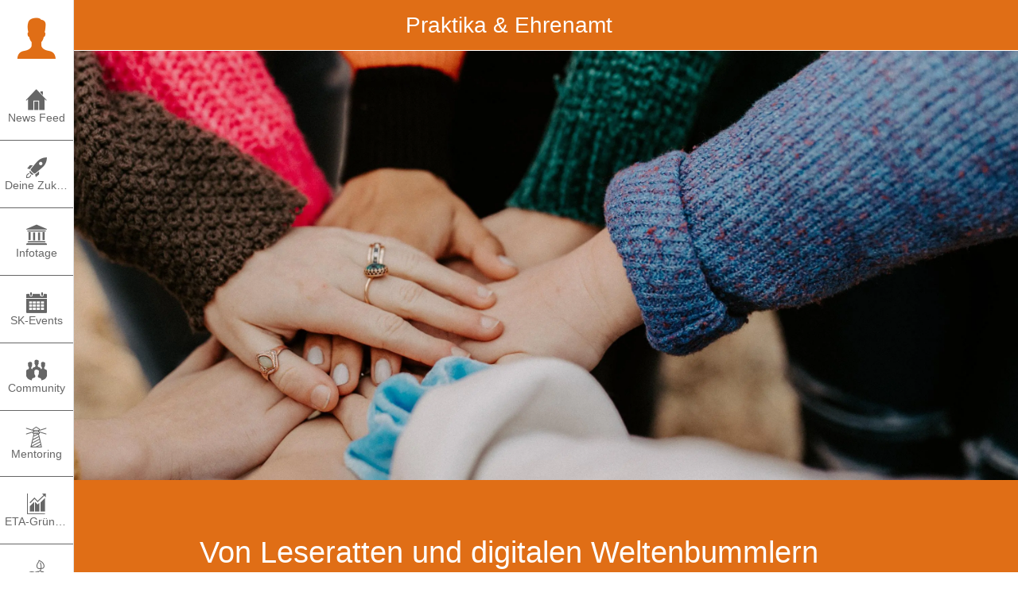

--- FILE ---
content_type: text/html; charset=utf-8
request_url: https://app.studienkompass.de/praktika/i/59779225/von-leseratten-und-digitalen-weltenbummlern-mein-ehrenamtliches-engagement
body_size: 38007
content:
<!DOCTYPE html><html data-critters-container style="--visible-tabbar-height: 0px; --visible-safe-area-inset-bottom: env(safe-area-inset-bottom); --visible-safe-header-inset-bottom: 0px; --visible-detail-swipe-pager-height: 0px;" lang="de"><head>
    <base href="/">
    <title>Von Leseratten und digitalen Weltenbummlern – mein ehrenamtliches Engagement</title>
    <meta http-equiv="X-UA-Compatible" content="IE=edge">
    <meta http-equiv="Content-Type" content="text/html; Charset=UTF-8">
    <meta name="viewport" content="width=device-width, initial-scale=1.0, viewport-fit=cover">
    <meta name="msapplication-tap-highlight" content="no">
    <meta name="apple-mobile-web-app-capable" content="yes">
    <link rel="manifest" href="/front-assets/manifest.json">
    <link rel="preconnect" href="https://back.ww-cdn.com/">
    <link rel="preconnect" href="https://back.ww-cdn.com/" crossorigin>
    <link rel="preload" href="/apiv4/getSettings?platform=webapp" crossorigin as="fetch">
    <link rel="preload" href="/apiv3/getLanguage" crossorigin as="fetch">
    <script>window.gb = {storage: {}, user: {}, request: {}, membership: {}};</script>

    <style type="text/css">
        @font-face {font-family: "Roboto";font-display: swap;src: url("https://back.ww-cdn.com/assets/fonts/Roboto-Regular.woff2") format("woff2"), url("https://back.ww-cdn.com/assets/fonts/Roboto-Regular.ttf") format("truetype");}
        @font-face {font-family: "Material Icons";font-style: normal;font-weight: 400;src: url("https://back.ww-cdn.com/assets/fonts/MaterialIcons-Regular.woff2") format("woff2"), url("https://back.ww-cdn.com/assets/fonts/MaterialIcons-Regular.ttf") format("truetype");}
        .material-icons {font-family: 'Material Icons';font-weight: normal;font-style: normal;font-size: 24px;line-height: 1;letter-spacing: normal;text-transform: none;display: inline-block;white-space: nowrap;word-wrap: normal;direction: ltr;-webkit-font-feature-settings: 'liga';-webkit-font-smoothing: antialiased;}
    </style>
<style>/*! normalize.css v8.0.1 | MIT License | github.com/necolas/normalize.css */html{line-height:1.15;-webkit-text-size-adjust:100%}body{margin:0}h1{font-size:2em;margin:.67em 0}hr{box-sizing:content-box;height:0;overflow:visible}a{background-color:transparent}img{border-style:none}button{font-family:inherit;font-size:100%;line-height:1.15;margin:0}button{overflow:visible}button{text-transform:none}button{-webkit-appearance:button}button::-moz-focus-inner{border-style:none;padding:0}button:-moz-focusring{outline:1px dotted ButtonText}a{text-decoration:none}html{line-height:1.5;font-family:Roboto,sans-serif;font-weight:400;color:#000000de}@media only screen and (min-width: 0){html{font-size:14px}}@media only screen and (min-width: 1280px){html{font-size:14.5px}}@media only screen and (min-width: 1440px){html{font-size:15px}}h1{font-weight:400;line-height:1.1}h1{font-size:4.2rem;line-height:110%;margin:2.1rem 0 1.68rem}i{line-height:inherit}.mat-ripple{overflow:hidden;position:relative}.mat-ripple:not(:empty){transform:translateZ(0)}html{--mat-ripple-color: rgba(0, 0, 0, .1)}html{--mat-option-selected-state-label-text-color: #3f51b5;--mat-option-label-text-color: rgba(0, 0, 0, .87);--mat-option-hover-state-layer-color: rgba(0, 0, 0, .04);--mat-option-focus-state-layer-color: rgba(0, 0, 0, .04);--mat-option-selected-state-layer-color: rgba(0, 0, 0, .04)}html{--mat-optgroup-label-text-color: rgba(0, 0, 0, .87)}html{--mat-full-pseudo-checkbox-selected-icon-color: #ff4081;--mat-full-pseudo-checkbox-selected-checkmark-color: #fafafa;--mat-full-pseudo-checkbox-unselected-icon-color: rgba(0, 0, 0, .54);--mat-full-pseudo-checkbox-disabled-selected-checkmark-color: #fafafa;--mat-full-pseudo-checkbox-disabled-unselected-icon-color: #b0b0b0;--mat-full-pseudo-checkbox-disabled-selected-icon-color: #b0b0b0;--mat-minimal-pseudo-checkbox-selected-checkmark-color: #ff4081;--mat-minimal-pseudo-checkbox-disabled-selected-checkmark-color: #b0b0b0}html{--mat-app-background-color: #fafafa;--mat-app-text-color: rgba(0, 0, 0, .87);--mat-app-elevation-shadow-level-0: 0px 0px 0px 0px rgba(0, 0, 0, .2), 0px 0px 0px 0px rgba(0, 0, 0, .14), 0px 0px 0px 0px rgba(0, 0, 0, .12);--mat-app-elevation-shadow-level-1: 0px 2px 1px -1px rgba(0, 0, 0, .2), 0px 1px 1px 0px rgba(0, 0, 0, .14), 0px 1px 3px 0px rgba(0, 0, 0, .12);--mat-app-elevation-shadow-level-2: 0px 3px 1px -2px rgba(0, 0, 0, .2), 0px 2px 2px 0px rgba(0, 0, 0, .14), 0px 1px 5px 0px rgba(0, 0, 0, .12);--mat-app-elevation-shadow-level-3: 0px 3px 3px -2px rgba(0, 0, 0, .2), 0px 3px 4px 0px rgba(0, 0, 0, .14), 0px 1px 8px 0px rgba(0, 0, 0, .12);--mat-app-elevation-shadow-level-4: 0px 2px 4px -1px rgba(0, 0, 0, .2), 0px 4px 5px 0px rgba(0, 0, 0, .14), 0px 1px 10px 0px rgba(0, 0, 0, .12);--mat-app-elevation-shadow-level-5: 0px 3px 5px -1px rgba(0, 0, 0, .2), 0px 5px 8px 0px rgba(0, 0, 0, .14), 0px 1px 14px 0px rgba(0, 0, 0, .12);--mat-app-elevation-shadow-level-6: 0px 3px 5px -1px rgba(0, 0, 0, .2), 0px 6px 10px 0px rgba(0, 0, 0, .14), 0px 1px 18px 0px rgba(0, 0, 0, .12);--mat-app-elevation-shadow-level-7: 0px 4px 5px -2px rgba(0, 0, 0, .2), 0px 7px 10px 1px rgba(0, 0, 0, .14), 0px 2px 16px 1px rgba(0, 0, 0, .12);--mat-app-elevation-shadow-level-8: 0px 5px 5px -3px rgba(0, 0, 0, .2), 0px 8px 10px 1px rgba(0, 0, 0, .14), 0px 3px 14px 2px rgba(0, 0, 0, .12);--mat-app-elevation-shadow-level-9: 0px 5px 6px -3px rgba(0, 0, 0, .2), 0px 9px 12px 1px rgba(0, 0, 0, .14), 0px 3px 16px 2px rgba(0, 0, 0, .12);--mat-app-elevation-shadow-level-10: 0px 6px 6px -3px rgba(0, 0, 0, .2), 0px 10px 14px 1px rgba(0, 0, 0, .14), 0px 4px 18px 3px rgba(0, 0, 0, .12);--mat-app-elevation-shadow-level-11: 0px 6px 7px -4px rgba(0, 0, 0, .2), 0px 11px 15px 1px rgba(0, 0, 0, .14), 0px 4px 20px 3px rgba(0, 0, 0, .12);--mat-app-elevation-shadow-level-12: 0px 7px 8px -4px rgba(0, 0, 0, .2), 0px 12px 17px 2px rgba(0, 0, 0, .14), 0px 5px 22px 4px rgba(0, 0, 0, .12);--mat-app-elevation-shadow-level-13: 0px 7px 8px -4px rgba(0, 0, 0, .2), 0px 13px 19px 2px rgba(0, 0, 0, .14), 0px 5px 24px 4px rgba(0, 0, 0, .12);--mat-app-elevation-shadow-level-14: 0px 7px 9px -4px rgba(0, 0, 0, .2), 0px 14px 21px 2px rgba(0, 0, 0, .14), 0px 5px 26px 4px rgba(0, 0, 0, .12);--mat-app-elevation-shadow-level-15: 0px 8px 9px -5px rgba(0, 0, 0, .2), 0px 15px 22px 2px rgba(0, 0, 0, .14), 0px 6px 28px 5px rgba(0, 0, 0, .12);--mat-app-elevation-shadow-level-16: 0px 8px 10px -5px rgba(0, 0, 0, .2), 0px 16px 24px 2px rgba(0, 0, 0, .14), 0px 6px 30px 5px rgba(0, 0, 0, .12);--mat-app-elevation-shadow-level-17: 0px 8px 11px -5px rgba(0, 0, 0, .2), 0px 17px 26px 2px rgba(0, 0, 0, .14), 0px 6px 32px 5px rgba(0, 0, 0, .12);--mat-app-elevation-shadow-level-18: 0px 9px 11px -5px rgba(0, 0, 0, .2), 0px 18px 28px 2px rgba(0, 0, 0, .14), 0px 7px 34px 6px rgba(0, 0, 0, .12);--mat-app-elevation-shadow-level-19: 0px 9px 12px -6px rgba(0, 0, 0, .2), 0px 19px 29px 2px rgba(0, 0, 0, .14), 0px 7px 36px 6px rgba(0, 0, 0, .12);--mat-app-elevation-shadow-level-20: 0px 10px 13px -6px rgba(0, 0, 0, .2), 0px 20px 31px 3px rgba(0, 0, 0, .14), 0px 8px 38px 7px rgba(0, 0, 0, .12);--mat-app-elevation-shadow-level-21: 0px 10px 13px -6px rgba(0, 0, 0, .2), 0px 21px 33px 3px rgba(0, 0, 0, .14), 0px 8px 40px 7px rgba(0, 0, 0, .12);--mat-app-elevation-shadow-level-22: 0px 10px 14px -6px rgba(0, 0, 0, .2), 0px 22px 35px 3px rgba(0, 0, 0, .14), 0px 8px 42px 7px rgba(0, 0, 0, .12);--mat-app-elevation-shadow-level-23: 0px 11px 14px -7px rgba(0, 0, 0, .2), 0px 23px 36px 3px rgba(0, 0, 0, .14), 0px 9px 44px 8px rgba(0, 0, 0, .12);--mat-app-elevation-shadow-level-24: 0px 11px 15px -7px rgba(0, 0, 0, .2), 0px 24px 38px 3px rgba(0, 0, 0, .14), 0px 9px 46px 8px rgba(0, 0, 0, .12)}html{--mat-option-label-text-font: Roboto, sans-serif;--mat-option-label-text-line-height: 24px;--mat-option-label-text-size: 16px;--mat-option-label-text-tracking: .03125em;--mat-option-label-text-weight: 400}html{--mat-optgroup-label-text-font: Roboto, sans-serif;--mat-optgroup-label-text-line-height: 24px;--mat-optgroup-label-text-size: 16px;--mat-optgroup-label-text-tracking: .03125em;--mat-optgroup-label-text-weight: 400}html{--mat-autocomplete-container-shape: 4px;--mat-autocomplete-container-elevation-shadow: 0px 5px 5px -3px rgba(0, 0, 0, .2), 0px 8px 10px 1px rgba(0, 0, 0, .14), 0px 3px 14px 2px rgba(0, 0, 0, .12)}html{--mat-autocomplete-background-color: white}html{--mdc-text-button-container-shape: 4px;--mdc-text-button-keep-touch-target: false;--mdc-filled-button-container-shape: 4px;--mdc-filled-button-keep-touch-target: false;--mdc-protected-button-container-shape: 4px;--mdc-protected-button-container-elevation-shadow: 0px 3px 1px -2px rgba(0, 0, 0, .2), 0px 2px 2px 0px rgba(0, 0, 0, .14), 0px 1px 5px 0px rgba(0, 0, 0, .12);--mdc-protected-button-disabled-container-elevation-shadow: 0px 0px 0px 0px rgba(0, 0, 0, .2), 0px 0px 0px 0px rgba(0, 0, 0, .14), 0px 0px 0px 0px rgba(0, 0, 0, .12);--mdc-protected-button-focus-container-elevation-shadow: 0px 2px 4px -1px rgba(0, 0, 0, .2), 0px 4px 5px 0px rgba(0, 0, 0, .14), 0px 1px 10px 0px rgba(0, 0, 0, .12);--mdc-protected-button-hover-container-elevation-shadow: 0px 2px 4px -1px rgba(0, 0, 0, .2), 0px 4px 5px 0px rgba(0, 0, 0, .14), 0px 1px 10px 0px rgba(0, 0, 0, .12);--mdc-protected-button-pressed-container-elevation-shadow: 0px 5px 5px -3px rgba(0, 0, 0, .2), 0px 8px 10px 1px rgba(0, 0, 0, .14), 0px 3px 14px 2px rgba(0, 0, 0, .12);--mdc-outlined-button-keep-touch-target: false;--mdc-outlined-button-outline-width: 1px;--mdc-outlined-button-container-shape: 4px;--mat-text-button-horizontal-padding: 8px;--mat-text-button-with-icon-horizontal-padding: 8px;--mat-text-button-icon-spacing: 8px;--mat-text-button-icon-offset: 0;--mat-filled-button-horizontal-padding: 16px;--mat-filled-button-icon-spacing: 8px;--mat-filled-button-icon-offset: -4px;--mat-protected-button-horizontal-padding: 16px;--mat-protected-button-icon-spacing: 8px;--mat-protected-button-icon-offset: -4px;--mat-outlined-button-horizontal-padding: 15px;--mat-outlined-button-icon-spacing: 8px;--mat-outlined-button-icon-offset: -4px}html{--mdc-text-button-label-text-color: black;--mdc-text-button-disabled-label-text-color: rgba(0, 0, 0, .38);--mat-text-button-state-layer-color: black;--mat-text-button-disabled-state-layer-color: black;--mat-text-button-ripple-color: rgba(0, 0, 0, .1);--mat-text-button-hover-state-layer-opacity: .04;--mat-text-button-focus-state-layer-opacity: .12;--mat-text-button-pressed-state-layer-opacity: .12;--mdc-filled-button-container-color: white;--mdc-filled-button-label-text-color: black;--mdc-filled-button-disabled-container-color: rgba(0, 0, 0, .12);--mdc-filled-button-disabled-label-text-color: rgba(0, 0, 0, .38);--mat-filled-button-state-layer-color: black;--mat-filled-button-disabled-state-layer-color: black;--mat-filled-button-ripple-color: rgba(0, 0, 0, .1);--mat-filled-button-hover-state-layer-opacity: .04;--mat-filled-button-focus-state-layer-opacity: .12;--mat-filled-button-pressed-state-layer-opacity: .12;--mdc-protected-button-container-color: white;--mdc-protected-button-label-text-color: black;--mdc-protected-button-disabled-container-color: rgba(0, 0, 0, .12);--mdc-protected-button-disabled-label-text-color: rgba(0, 0, 0, .38);--mat-protected-button-state-layer-color: black;--mat-protected-button-disabled-state-layer-color: black;--mat-protected-button-ripple-color: rgba(0, 0, 0, .1);--mat-protected-button-hover-state-layer-opacity: .04;--mat-protected-button-focus-state-layer-opacity: .12;--mat-protected-button-pressed-state-layer-opacity: .12;--mdc-outlined-button-disabled-outline-color: rgba(0, 0, 0, .12);--mdc-outlined-button-disabled-label-text-color: rgba(0, 0, 0, .38);--mdc-outlined-button-label-text-color: black;--mdc-outlined-button-outline-color: rgba(0, 0, 0, .12);--mat-outlined-button-state-layer-color: black;--mat-outlined-button-disabled-state-layer-color: black;--mat-outlined-button-ripple-color: rgba(0, 0, 0, .1);--mat-outlined-button-hover-state-layer-opacity: .04;--mat-outlined-button-focus-state-layer-opacity: .12;--mat-outlined-button-pressed-state-layer-opacity: .12}html{--mdc-text-button-container-height: 36px;--mdc-filled-button-container-height: 36px;--mdc-protected-button-container-height: 36px;--mdc-outlined-button-container-height: 36px;--mat-text-button-touch-target-display: block;--mat-filled-button-touch-target-display: block;--mat-protected-button-touch-target-display: block;--mat-outlined-button-touch-target-display: block}html{--mdc-text-button-label-text-font: Roboto, sans-serif;--mdc-text-button-label-text-size: 14px;--mdc-text-button-label-text-tracking: .0892857143em;--mdc-text-button-label-text-weight: 500;--mdc-text-button-label-text-transform: none;--mdc-filled-button-label-text-font: Roboto, sans-serif;--mdc-filled-button-label-text-size: 14px;--mdc-filled-button-label-text-tracking: .0892857143em;--mdc-filled-button-label-text-weight: 500;--mdc-filled-button-label-text-transform: none;--mdc-protected-button-label-text-font: Roboto, sans-serif;--mdc-protected-button-label-text-size: 14px;--mdc-protected-button-label-text-tracking: .0892857143em;--mdc-protected-button-label-text-weight: 500;--mdc-protected-button-label-text-transform: none;--mdc-outlined-button-label-text-font: Roboto, sans-serif;--mdc-outlined-button-label-text-size: 14px;--mdc-outlined-button-label-text-tracking: .0892857143em;--mdc-outlined-button-label-text-weight: 500;--mdc-outlined-button-label-text-transform: none}html{--mdc-checkbox-disabled-selected-checkmark-color: #fff;--mdc-checkbox-selected-focus-state-layer-opacity: .16;--mdc-checkbox-selected-hover-state-layer-opacity: .04;--mdc-checkbox-selected-pressed-state-layer-opacity: .16;--mdc-checkbox-unselected-focus-state-layer-opacity: .16;--mdc-checkbox-unselected-hover-state-layer-opacity: .04;--mdc-checkbox-unselected-pressed-state-layer-opacity: .16}html{--mdc-checkbox-disabled-selected-icon-color: rgba(0, 0, 0, .38);--mdc-checkbox-disabled-unselected-icon-color: rgba(0, 0, 0, .38);--mdc-checkbox-selected-checkmark-color: white;--mdc-checkbox-selected-focus-icon-color: #ff4081;--mdc-checkbox-selected-hover-icon-color: #ff4081;--mdc-checkbox-selected-icon-color: #ff4081;--mdc-checkbox-selected-pressed-icon-color: #ff4081;--mdc-checkbox-unselected-focus-icon-color: #212121;--mdc-checkbox-unselected-hover-icon-color: #212121;--mdc-checkbox-unselected-icon-color: rgba(0, 0, 0, .54);--mdc-checkbox-selected-focus-state-layer-color: #ff4081;--mdc-checkbox-selected-hover-state-layer-color: #ff4081;--mdc-checkbox-selected-pressed-state-layer-color: #ff4081;--mdc-checkbox-unselected-focus-state-layer-color: black;--mdc-checkbox-unselected-hover-state-layer-color: black;--mdc-checkbox-unselected-pressed-state-layer-color: black;--mat-checkbox-disabled-label-color: rgba(0, 0, 0, .38);--mat-checkbox-label-text-color: rgba(0, 0, 0, .87)}html{--mdc-checkbox-state-layer-size: 40px;--mat-checkbox-touch-target-display: block}html{--mat-checkbox-label-text-font: Roboto, sans-serif;--mat-checkbox-label-text-line-height: 20px;--mat-checkbox-label-text-size: 14px;--mat-checkbox-label-text-tracking: .0178571429em;--mat-checkbox-label-text-weight: 400}html{--mat-datepicker-calendar-container-shape: 4px;--mat-datepicker-calendar-container-touch-shape: 4px;--mat-datepicker-calendar-container-elevation-shadow: 0px 2px 4px -1px rgba(0, 0, 0, .2), 0px 4px 5px 0px rgba(0, 0, 0, .14), 0px 1px 10px 0px rgba(0, 0, 0, .12);--mat-datepicker-calendar-container-touch-elevation-shadow: 0px 11px 15px -7px rgba(0, 0, 0, .2), 0px 24px 38px 3px rgba(0, 0, 0, .14), 0px 9px 46px 8px rgba(0, 0, 0, .12)}html{--mat-datepicker-calendar-date-selected-state-text-color: white;--mat-datepicker-calendar-date-selected-state-background-color: #3f51b5;--mat-datepicker-calendar-date-selected-disabled-state-background-color: rgba(63, 81, 181, .4);--mat-datepicker-calendar-date-today-selected-state-outline-color: white;--mat-datepicker-calendar-date-focus-state-background-color: rgba(63, 81, 181, .3);--mat-datepicker-calendar-date-hover-state-background-color: rgba(63, 81, 181, .3);--mat-datepicker-toggle-active-state-icon-color: #3f51b5;--mat-datepicker-calendar-date-in-range-state-background-color: rgba(63, 81, 181, .2);--mat-datepicker-calendar-date-in-comparison-range-state-background-color: rgba(249, 171, 0, .2);--mat-datepicker-calendar-date-in-overlap-range-state-background-color: #a8dab5;--mat-datepicker-calendar-date-in-overlap-range-selected-state-background-color: #46a35e;--mat-datepicker-toggle-icon-color: rgba(0, 0, 0, .54);--mat-datepicker-calendar-body-label-text-color: rgba(0, 0, 0, .54);--mat-datepicker-calendar-period-button-text-color: black;--mat-datepicker-calendar-period-button-icon-color: rgba(0, 0, 0, .54);--mat-datepicker-calendar-navigation-button-icon-color: rgba(0, 0, 0, .54);--mat-datepicker-calendar-header-divider-color: rgba(0, 0, 0, .12);--mat-datepicker-calendar-header-text-color: rgba(0, 0, 0, .54);--mat-datepicker-calendar-date-today-outline-color: rgba(0, 0, 0, .38);--mat-datepicker-calendar-date-today-disabled-state-outline-color: rgba(0, 0, 0, .18);--mat-datepicker-calendar-date-text-color: rgba(0, 0, 0, .87);--mat-datepicker-calendar-date-outline-color: transparent;--mat-datepicker-calendar-date-disabled-state-text-color: rgba(0, 0, 0, .38);--mat-datepicker-calendar-date-preview-state-outline-color: rgba(0, 0, 0, .24);--mat-datepicker-range-input-separator-color: rgba(0, 0, 0, .87);--mat-datepicker-range-input-disabled-state-separator-color: rgba(0, 0, 0, .38);--mat-datepicker-range-input-disabled-state-text-color: rgba(0, 0, 0, .38);--mat-datepicker-calendar-container-background-color: white;--mat-datepicker-calendar-container-text-color: rgba(0, 0, 0, .87)}html{--mat-datepicker-calendar-text-font: Roboto, sans-serif;--mat-datepicker-calendar-text-size: 13px;--mat-datepicker-calendar-body-label-text-size: 14px;--mat-datepicker-calendar-body-label-text-weight: 500;--mat-datepicker-calendar-period-button-text-size: 14px;--mat-datepicker-calendar-period-button-text-weight: 500;--mat-datepicker-calendar-header-text-size: 11px;--mat-datepicker-calendar-header-text-weight: 400}html{--mdc-dialog-container-shape: 4px;--mat-dialog-container-elevation-shadow: 0px 11px 15px -7px rgba(0, 0, 0, .2), 0px 24px 38px 3px rgba(0, 0, 0, .14), 0px 9px 46px 8px rgba(0, 0, 0, .12);--mat-dialog-container-max-width: 80vw;--mat-dialog-container-small-max-width: 80vw;--mat-dialog-container-min-width: 0;--mat-dialog-actions-alignment: start;--mat-dialog-actions-padding: 8px;--mat-dialog-content-padding: 20px 24px;--mat-dialog-with-actions-content-padding: 20px 24px;--mat-dialog-headline-padding: 0 24px 9px}html{--mdc-dialog-container-color: white;--mdc-dialog-subhead-color: rgba(0, 0, 0, .87);--mdc-dialog-supporting-text-color: rgba(0, 0, 0, .6)}html{--mdc-dialog-subhead-font: Roboto, sans-serif;--mdc-dialog-subhead-line-height: 32px;--mdc-dialog-subhead-size: 20px;--mdc-dialog-subhead-weight: 500;--mdc-dialog-subhead-tracking: .0125em;--mdc-dialog-supporting-text-font: Roboto, sans-serif;--mdc-dialog-supporting-text-line-height: 24px;--mdc-dialog-supporting-text-size: 16px;--mdc-dialog-supporting-text-weight: 400;--mdc-dialog-supporting-text-tracking: .03125em}html{--mdc-filled-text-field-active-indicator-height: 1px;--mdc-filled-text-field-focus-active-indicator-height: 2px;--mdc-filled-text-field-container-shape: 4px;--mdc-outlined-text-field-outline-width: 1px;--mdc-outlined-text-field-focus-outline-width: 2px;--mdc-outlined-text-field-container-shape: 4px}html{--mdc-filled-text-field-caret-color: #3f51b5;--mdc-filled-text-field-focus-active-indicator-color: #3f51b5;--mdc-filled-text-field-focus-label-text-color: rgba(63, 81, 181, .87);--mdc-filled-text-field-container-color: whitesmoke;--mdc-filled-text-field-disabled-container-color: #fafafa;--mdc-filled-text-field-label-text-color: rgba(0, 0, 0, .6);--mdc-filled-text-field-hover-label-text-color: rgba(0, 0, 0, .6);--mdc-filled-text-field-disabled-label-text-color: rgba(0, 0, 0, .38);--mdc-filled-text-field-input-text-color: rgba(0, 0, 0, .87);--mdc-filled-text-field-disabled-input-text-color: rgba(0, 0, 0, .38);--mdc-filled-text-field-input-text-placeholder-color: rgba(0, 0, 0, .6);--mdc-filled-text-field-error-hover-label-text-color: #f44336;--mdc-filled-text-field-error-focus-label-text-color: #f44336;--mdc-filled-text-field-error-label-text-color: #f44336;--mdc-filled-text-field-error-caret-color: #f44336;--mdc-filled-text-field-active-indicator-color: rgba(0, 0, 0, .42);--mdc-filled-text-field-disabled-active-indicator-color: rgba(0, 0, 0, .06);--mdc-filled-text-field-hover-active-indicator-color: rgba(0, 0, 0, .87);--mdc-filled-text-field-error-active-indicator-color: #f44336;--mdc-filled-text-field-error-focus-active-indicator-color: #f44336;--mdc-filled-text-field-error-hover-active-indicator-color: #f44336;--mdc-outlined-text-field-caret-color: #3f51b5;--mdc-outlined-text-field-focus-outline-color: #3f51b5;--mdc-outlined-text-field-focus-label-text-color: rgba(63, 81, 181, .87);--mdc-outlined-text-field-label-text-color: rgba(0, 0, 0, .6);--mdc-outlined-text-field-hover-label-text-color: rgba(0, 0, 0, .6);--mdc-outlined-text-field-disabled-label-text-color: rgba(0, 0, 0, .38);--mdc-outlined-text-field-input-text-color: rgba(0, 0, 0, .87);--mdc-outlined-text-field-disabled-input-text-color: rgba(0, 0, 0, .38);--mdc-outlined-text-field-input-text-placeholder-color: rgba(0, 0, 0, .6);--mdc-outlined-text-field-error-caret-color: #f44336;--mdc-outlined-text-field-error-focus-label-text-color: #f44336;--mdc-outlined-text-field-error-label-text-color: #f44336;--mdc-outlined-text-field-error-hover-label-text-color: #f44336;--mdc-outlined-text-field-outline-color: rgba(0, 0, 0, .38);--mdc-outlined-text-field-disabled-outline-color: rgba(0, 0, 0, .06);--mdc-outlined-text-field-hover-outline-color: rgba(0, 0, 0, .87);--mdc-outlined-text-field-error-focus-outline-color: #f44336;--mdc-outlined-text-field-error-hover-outline-color: #f44336;--mdc-outlined-text-field-error-outline-color: #f44336;--mat-form-field-focus-select-arrow-color: rgba(63, 81, 181, .87);--mat-form-field-disabled-input-text-placeholder-color: rgba(0, 0, 0, .38);--mat-form-field-state-layer-color: rgba(0, 0, 0, .87);--mat-form-field-error-text-color: #f44336;--mat-form-field-select-option-text-color: inherit;--mat-form-field-select-disabled-option-text-color: GrayText;--mat-form-field-leading-icon-color: unset;--mat-form-field-disabled-leading-icon-color: unset;--mat-form-field-trailing-icon-color: unset;--mat-form-field-disabled-trailing-icon-color: unset;--mat-form-field-error-focus-trailing-icon-color: unset;--mat-form-field-error-hover-trailing-icon-color: unset;--mat-form-field-error-trailing-icon-color: unset;--mat-form-field-enabled-select-arrow-color: rgba(0, 0, 0, .54);--mat-form-field-disabled-select-arrow-color: rgba(0, 0, 0, .38);--mat-form-field-hover-state-layer-opacity: .04;--mat-form-field-focus-state-layer-opacity: .08}html{--mat-form-field-container-height: 56px;--mat-form-field-filled-label-display: block;--mat-form-field-container-vertical-padding: 16px;--mat-form-field-filled-with-label-container-padding-top: 24px;--mat-form-field-filled-with-label-container-padding-bottom: 8px}html{--mdc-filled-text-field-label-text-font: Roboto, sans-serif;--mdc-filled-text-field-label-text-size: 16px;--mdc-filled-text-field-label-text-tracking: .03125em;--mdc-filled-text-field-label-text-weight: 400;--mdc-outlined-text-field-label-text-font: Roboto, sans-serif;--mdc-outlined-text-field-label-text-size: 16px;--mdc-outlined-text-field-label-text-tracking: .03125em;--mdc-outlined-text-field-label-text-weight: 400;--mat-form-field-container-text-font: Roboto, sans-serif;--mat-form-field-container-text-line-height: 24px;--mat-form-field-container-text-size: 16px;--mat-form-field-container-text-tracking: .03125em;--mat-form-field-container-text-weight: 400;--mat-form-field-outlined-label-text-populated-size: 16px;--mat-form-field-subscript-text-font: Roboto, sans-serif;--mat-form-field-subscript-text-line-height: 20px;--mat-form-field-subscript-text-size: 12px;--mat-form-field-subscript-text-tracking: .0333333333em;--mat-form-field-subscript-text-weight: 400}html{--mat-grid-list-tile-header-primary-text-size: 14px;--mat-grid-list-tile-header-secondary-text-size: 12px;--mat-grid-list-tile-footer-primary-text-size: 14px;--mat-grid-list-tile-footer-secondary-text-size: 12px}html{--mat-menu-container-shape: 4px;--mat-menu-divider-bottom-spacing: 0;--mat-menu-divider-top-spacing: 0;--mat-menu-item-spacing: 16px;--mat-menu-item-icon-size: 24px;--mat-menu-item-leading-spacing: 16px;--mat-menu-item-trailing-spacing: 16px;--mat-menu-item-with-icon-leading-spacing: 16px;--mat-menu-item-with-icon-trailing-spacing: 16px;--mat-menu-base-elevation-level: 8}html{--mat-menu-item-label-text-color: rgba(0, 0, 0, .87);--mat-menu-item-icon-color: rgba(0, 0, 0, .87);--mat-menu-item-hover-state-layer-color: rgba(0, 0, 0, .04);--mat-menu-item-focus-state-layer-color: rgba(0, 0, 0, .04);--mat-menu-container-color: white;--mat-menu-divider-color: rgba(0, 0, 0, .12)}html{--mat-menu-item-label-text-font: Roboto, sans-serif;--mat-menu-item-label-text-size: 16px;--mat-menu-item-label-text-tracking: .03125em;--mat-menu-item-label-text-line-height: 24px;--mat-menu-item-label-text-weight: 400}html{--mat-select-container-elevation-shadow: 0px 5px 5px -3px rgba(0, 0, 0, .2), 0px 8px 10px 1px rgba(0, 0, 0, .14), 0px 3px 14px 2px rgba(0, 0, 0, .12)}html{--mat-select-panel-background-color: white;--mat-select-enabled-trigger-text-color: rgba(0, 0, 0, .87);--mat-select-disabled-trigger-text-color: rgba(0, 0, 0, .38);--mat-select-placeholder-text-color: rgba(0, 0, 0, .6);--mat-select-enabled-arrow-color: rgba(0, 0, 0, .54);--mat-select-disabled-arrow-color: rgba(0, 0, 0, .38);--mat-select-focused-arrow-color: rgba(63, 81, 181, .87);--mat-select-invalid-arrow-color: rgba(244, 67, 54, .87)}html{--mat-select-arrow-transform: translateY(-8px)}html{--mat-select-trigger-text-font: Roboto, sans-serif;--mat-select-trigger-text-line-height: 24px;--mat-select-trigger-text-size: 16px;--mat-select-trigger-text-tracking: .03125em;--mat-select-trigger-text-weight: 400}html{--mat-sidenav-container-shape: 0;--mat-sidenav-container-elevation-shadow: 0px 8px 10px -5px rgba(0, 0, 0, .2), 0px 16px 24px 2px rgba(0, 0, 0, .14), 0px 6px 30px 5px rgba(0, 0, 0, .12);--mat-sidenav-container-width: auto}html{--mat-sidenav-container-divider-color: rgba(0, 0, 0, .12);--mat-sidenav-container-background-color: white;--mat-sidenav-container-text-color: rgba(0, 0, 0, .87);--mat-sidenav-content-background-color: #fafafa;--mat-sidenav-content-text-color: rgba(0, 0, 0, .87);--mat-sidenav-scrim-color: rgba(0, 0, 0, .6)}html{--mdc-slider-active-track-height: 6px;--mdc-slider-active-track-shape: 9999px;--mdc-slider-handle-height: 20px;--mdc-slider-handle-shape: 50%;--mdc-slider-handle-width: 20px;--mdc-slider-inactive-track-height: 4px;--mdc-slider-inactive-track-shape: 9999px;--mdc-slider-with-overlap-handle-outline-width: 1px;--mdc-slider-with-tick-marks-active-container-opacity: .6;--mdc-slider-with-tick-marks-container-shape: 50%;--mdc-slider-with-tick-marks-container-size: 2px;--mdc-slider-with-tick-marks-inactive-container-opacity: .6;--mdc-slider-handle-elevation: 0px 2px 1px -1px rgba(0, 0, 0, .2), 0px 1px 1px 0px rgba(0, 0, 0, .14), 0px 1px 3px 0px rgba(0, 0, 0, .12);--mat-slider-value-indicator-width: auto;--mat-slider-value-indicator-height: 32px;--mat-slider-value-indicator-caret-display: block;--mat-slider-value-indicator-border-radius: 4px;--mat-slider-value-indicator-padding: 0 12px;--mat-slider-value-indicator-text-transform: none;--mat-slider-value-indicator-container-transform: translateX(-50%)}html{--mdc-slider-handle-color: #3f51b5;--mdc-slider-focus-handle-color: #3f51b5;--mdc-slider-hover-handle-color: #3f51b5;--mdc-slider-active-track-color: #3f51b5;--mdc-slider-inactive-track-color: #3f51b5;--mdc-slider-with-tick-marks-inactive-container-color: #3f51b5;--mdc-slider-with-tick-marks-active-container-color: white;--mdc-slider-disabled-active-track-color: #000;--mdc-slider-disabled-handle-color: #000;--mdc-slider-disabled-inactive-track-color: #000;--mdc-slider-label-container-color: #000;--mdc-slider-label-label-text-color: #fff;--mdc-slider-with-overlap-handle-outline-color: #fff;--mdc-slider-with-tick-marks-disabled-container-color: #000;--mat-slider-ripple-color: #3f51b5;--mat-slider-hover-state-layer-color: rgba(63, 81, 181, .05);--mat-slider-focus-state-layer-color: rgba(63, 81, 181, .2);--mat-slider-value-indicator-opacity: .6}html{--mdc-slider-label-label-text-font: Roboto, sans-serif;--mdc-slider-label-label-text-size: 14px;--mdc-slider-label-label-text-line-height: 22px;--mdc-slider-label-label-text-tracking: .0071428571em;--mdc-slider-label-label-text-weight: 500}html{--mdc-switch-disabled-selected-icon-opacity: .38;--mdc-switch-disabled-track-opacity: .12;--mdc-switch-disabled-unselected-icon-opacity: .38;--mdc-switch-handle-height: 20px;--mdc-switch-handle-shape: 10px;--mdc-switch-handle-width: 20px;--mdc-switch-selected-icon-size: 18px;--mdc-switch-track-height: 14px;--mdc-switch-track-shape: 7px;--mdc-switch-track-width: 36px;--mdc-switch-unselected-icon-size: 18px;--mdc-switch-selected-focus-state-layer-opacity: .12;--mdc-switch-selected-hover-state-layer-opacity: .04;--mdc-switch-selected-pressed-state-layer-opacity: .1;--mdc-switch-unselected-focus-state-layer-opacity: .12;--mdc-switch-unselected-hover-state-layer-opacity: .04;--mdc-switch-unselected-pressed-state-layer-opacity: .1}html{--mdc-switch-selected-focus-state-layer-color: #3949ab;--mdc-switch-selected-handle-color: #3949ab;--mdc-switch-selected-hover-state-layer-color: #3949ab;--mdc-switch-selected-pressed-state-layer-color: #3949ab;--mdc-switch-selected-focus-handle-color: #1a237e;--mdc-switch-selected-hover-handle-color: #1a237e;--mdc-switch-selected-pressed-handle-color: #1a237e;--mdc-switch-selected-focus-track-color: #7986cb;--mdc-switch-selected-hover-track-color: #7986cb;--mdc-switch-selected-pressed-track-color: #7986cb;--mdc-switch-selected-track-color: #7986cb;--mdc-switch-disabled-selected-handle-color: #424242;--mdc-switch-disabled-selected-icon-color: #fff;--mdc-switch-disabled-selected-track-color: #424242;--mdc-switch-disabled-unselected-handle-color: #424242;--mdc-switch-disabled-unselected-icon-color: #fff;--mdc-switch-disabled-unselected-track-color: #424242;--mdc-switch-handle-surface-color: #fff;--mdc-switch-selected-icon-color: #fff;--mdc-switch-unselected-focus-handle-color: #212121;--mdc-switch-unselected-focus-state-layer-color: #424242;--mdc-switch-unselected-focus-track-color: #e0e0e0;--mdc-switch-unselected-handle-color: #616161;--mdc-switch-unselected-hover-handle-color: #212121;--mdc-switch-unselected-hover-state-layer-color: #424242;--mdc-switch-unselected-hover-track-color: #e0e0e0;--mdc-switch-unselected-icon-color: #fff;--mdc-switch-unselected-pressed-handle-color: #212121;--mdc-switch-unselected-pressed-state-layer-color: #424242;--mdc-switch-unselected-pressed-track-color: #e0e0e0;--mdc-switch-unselected-track-color: #e0e0e0;--mdc-switch-handle-elevation-shadow: 0px 2px 1px -1px rgba(0, 0, 0, .2), 0px 1px 1px 0px rgba(0, 0, 0, .14), 0px 1px 3px 0px rgba(0, 0, 0, .12);--mdc-switch-disabled-handle-elevation-shadow: 0px 0px 0px 0px rgba(0, 0, 0, .2), 0px 0px 0px 0px rgba(0, 0, 0, .14), 0px 0px 0px 0px rgba(0, 0, 0, .12);--mdc-switch-disabled-label-text-color: rgba(0, 0, 0, .38)}html{--mdc-switch-state-layer-size: 40px}html{--mdc-circular-progress-active-indicator-width: 4px;--mdc-circular-progress-size: 48px}html{--mdc-circular-progress-active-indicator-color: #3f51b5}html{--mdc-snackbar-container-shape: 4px}html{--mdc-snackbar-container-color: #333333;--mdc-snackbar-supporting-text-color: rgba(255, 255, 255, .87);--mat-snack-bar-button-color: #ff4081}html{--mdc-snackbar-supporting-text-font: Roboto, sans-serif;--mdc-snackbar-supporting-text-line-height: 20px;--mdc-snackbar-supporting-text-size: 14px;--mdc-snackbar-supporting-text-weight: 400}html{--mat-toolbar-container-background-color: whitesmoke;--mat-toolbar-container-text-color: rgba(0, 0, 0, .87)}html{--mat-toolbar-standard-height: 64px;--mat-toolbar-mobile-height: 56px}html{--mat-toolbar-title-text-font: Roboto, sans-serif;--mat-toolbar-title-text-line-height: 32px;--mat-toolbar-title-text-size: 20px;--mat-toolbar-title-text-tracking: .0125em;--mat-toolbar-title-text-weight: 500}html{--mdc-plain-tooltip-container-shape: 4px;--mdc-plain-tooltip-supporting-text-line-height: 16px}html{--mdc-plain-tooltip-container-color: #616161;--mdc-plain-tooltip-supporting-text-color: #fff}html{--mdc-plain-tooltip-supporting-text-font: Roboto, sans-serif;--mdc-plain-tooltip-supporting-text-size: 12px;--mdc-plain-tooltip-supporting-text-weight: 400;--mdc-plain-tooltip-supporting-text-tracking: .0333333333em}html{--mat-bottom-sheet-container-shape: 4px}html{--mat-bottom-sheet-container-text-color: rgba(0, 0, 0, .87);--mat-bottom-sheet-container-background-color: white}html{--mat-bottom-sheet-container-text-font: Roboto, sans-serif;--mat-bottom-sheet-container-text-line-height: 20px;--mat-bottom-sheet-container-text-size: 14px;--mat-bottom-sheet-container-text-tracking: .0178571429em;--mat-bottom-sheet-container-text-weight: 400}html{--mdc-fab-container-shape: 50%;--mdc-fab-container-elevation-shadow: 0px 3px 5px -1px rgba(0, 0, 0, .2), 0px 6px 10px 0px rgba(0, 0, 0, .14), 0px 1px 18px 0px rgba(0, 0, 0, .12);--mdc-fab-focus-container-elevation-shadow: 0px 5px 5px -3px rgba(0, 0, 0, .2), 0px 8px 10px 1px rgba(0, 0, 0, .14), 0px 3px 14px 2px rgba(0, 0, 0, .12);--mdc-fab-hover-container-elevation-shadow: 0px 5px 5px -3px rgba(0, 0, 0, .2), 0px 8px 10px 1px rgba(0, 0, 0, .14), 0px 3px 14px 2px rgba(0, 0, 0, .12);--mdc-fab-pressed-container-elevation-shadow: 0px 7px 8px -4px rgba(0, 0, 0, .2), 0px 12px 17px 2px rgba(0, 0, 0, .14), 0px 5px 22px 4px rgba(0, 0, 0, .12);--mdc-fab-small-container-shape: 50%;--mdc-fab-small-container-elevation-shadow: 0px 3px 5px -1px rgba(0, 0, 0, .2), 0px 6px 10px 0px rgba(0, 0, 0, .14), 0px 1px 18px 0px rgba(0, 0, 0, .12);--mdc-fab-small-focus-container-elevation-shadow: 0px 5px 5px -3px rgba(0, 0, 0, .2), 0px 8px 10px 1px rgba(0, 0, 0, .14), 0px 3px 14px 2px rgba(0, 0, 0, .12);--mdc-fab-small-hover-container-elevation-shadow: 0px 5px 5px -3px rgba(0, 0, 0, .2), 0px 8px 10px 1px rgba(0, 0, 0, .14), 0px 3px 14px 2px rgba(0, 0, 0, .12);--mdc-fab-small-pressed-container-elevation-shadow: 0px 7px 8px -4px rgba(0, 0, 0, .2), 0px 12px 17px 2px rgba(0, 0, 0, .14), 0px 5px 22px 4px rgba(0, 0, 0, .12);--mdc-extended-fab-container-height: 48px;--mdc-extended-fab-container-shape: 24px;--mdc-extended-fab-container-elevation-shadow: 0px 3px 5px -1px rgba(0, 0, 0, .2), 0px 6px 10px 0px rgba(0, 0, 0, .14), 0px 1px 18px 0px rgba(0, 0, 0, .12);--mdc-extended-fab-focus-container-elevation-shadow: 0px 5px 5px -3px rgba(0, 0, 0, .2), 0px 8px 10px 1px rgba(0, 0, 0, .14), 0px 3px 14px 2px rgba(0, 0, 0, .12);--mdc-extended-fab-hover-container-elevation-shadow: 0px 5px 5px -3px rgba(0, 0, 0, .2), 0px 8px 10px 1px rgba(0, 0, 0, .14), 0px 3px 14px 2px rgba(0, 0, 0, .12);--mdc-extended-fab-pressed-container-elevation-shadow: 0px 7px 8px -4px rgba(0, 0, 0, .2), 0px 12px 17px 2px rgba(0, 0, 0, .14), 0px 5px 22px 4px rgba(0, 0, 0, .12)}html{--mdc-fab-container-color: white;--mat-fab-foreground-color: black;--mat-fab-state-layer-color: black;--mat-fab-disabled-state-layer-color: black;--mat-fab-ripple-color: rgba(0, 0, 0, .1);--mat-fab-hover-state-layer-opacity: .04;--mat-fab-focus-state-layer-opacity: .12;--mat-fab-pressed-state-layer-opacity: .12;--mat-fab-disabled-state-container-color: rgba(0, 0, 0, .12);--mat-fab-disabled-state-foreground-color: rgba(0, 0, 0, .38);--mdc-fab-small-container-color: white;--mat-fab-small-foreground-color: black;--mat-fab-small-state-layer-color: black;--mat-fab-small-disabled-state-layer-color: black;--mat-fab-small-ripple-color: rgba(0, 0, 0, .1);--mat-fab-small-hover-state-layer-opacity: .04;--mat-fab-small-focus-state-layer-opacity: .12;--mat-fab-small-pressed-state-layer-opacity: .12;--mat-fab-small-disabled-state-container-color: rgba(0, 0, 0, .12);--mat-fab-small-disabled-state-foreground-color: rgba(0, 0, 0, .38)}html{--mat-fab-touch-target-display: block;--mat-fab-small-touch-target-display: block}html{--mdc-extended-fab-label-text-font: Roboto, sans-serif;--mdc-extended-fab-label-text-size: 14px;--mdc-extended-fab-label-text-tracking: .0892857143em;--mdc-extended-fab-label-text-weight: 500}.gbui-icon{background-repeat:no-repeat;background-size:contain;background-position:center center;font-size:24px;width:inherit;height:inherit;display:inline-block;color:inherit;line-height:1}.gbui-icon-button{padding:0;border:none;background-color:initial;cursor:pointer;color:inherit}:root{--gbuigrid-gutter: 16px}@media only screen and (orientation: portrait) and (min-width: 600px) and (max-width: 1024px),only screen and (orientation: landscape) and (min-width: 960px) and (max-width: 1279px){:root{--gbuigrid-gutter: 20px}}@media only screen and (orientation: portrait) and (min-width: 1025px) and (max-width: 1919px),only screen and (orientation: landscape) and (min-width: 1280px) and (max-width: 1919px){:root{--gbuigrid-gutter: 28px}}@media only screen and (min-width: 1920px){:root{--gbuigrid-gutter: 28px}}.cdk-visually-hidden{border:0;clip:rect(0 0 0 0);height:1px;margin:-1px;overflow:hidden;padding:0;position:absolute;width:1px;white-space:nowrap;outline:0;-webkit-appearance:none;-moz-appearance:none;left:0}[gbIcon]{background:transparent center center no-repeat;background-size:cover;border:none;line-height:1}:root{--floating-tabbar-height: 81px;--tabbar-height: 65px;--miniplayer-height: 56px;--categories-pager-height: 48px;--categories-pager-height-mobile: 24px;--toolbar-down-height: 56px;--toolbar-down-height-mobile: 48px;--detail-swipe-pager-height: 18px;--safe-header-inset-bottom: 64px;--safe-area-inset-top: env(safe-area-inset-top);--visible-tabbar-height: 0px;--visible-miniplayer-height: 0px;--visible-categories-pager-height: 0px;--visible-toolbar-down-height: 0px;--visible-safe-area-inset-bottom: 0px;--visible-detail-swipe-pager-height: 0px;--visible-safe-header-inset-bottom: var(--safe-header-inset-bottom);--visible-ad-banner-height: 0px;--visible-footer-elements-spacing: 0px;--visible-footer-first-slot: 0px;--footer-height: calc( var(--visible-tabbar-height) + var(--visible-miniplayer-height) + var(--visible-categories-pager-height) + var(--visible-toolbar-down-height) + env(safe-area-inset-bottom) + var(--visible-detail-swipe-pager-height) + var(--visible-ad-banner-height) + var(--visible-footer-elements-spacing) + var(--visible-footer-first-slot) );--rc-gradient-start-color: rgba(255, 255, 255, 0);--rc-obstrusive-bgcolor: 0, 0, 0;--rc-obstrusive-opacity: 1;--rc-radius: 0;--ps-font-desktop: 0px;--ps-font-tablet: 0px;--ps-font-mobile: 0px}@media only screen and (orientation: portrait) and (max-width: 599px),only screen and (orientation: landscape) and (max-width: 959px){:root{--safe-header-inset-bottom: 56px}}:root{--vh: 1vh}html,body{height:100vh;width:100vw}html{box-sizing:border-box}html:not(.is-win) *{scrollbar-width:thin}*,*:before,*:after{box-sizing:inherit;-webkit-tap-highlight-color:transparent}body{font-family:Roboto,Helvetica,Arial,sans-serif;-webkit-font-smoothing:antialiased;-moz-osx-font-smoothing:grayscale;-ms-overflow-style:-ms-autohiding-scrollbar;overflow-x:hidden}@media only screen and (min-width: 0){body{font-size:15px}}@media only screen and (min-width: 960px){body{font-size:15.5px}}@media only screen and (min-width: 1280px){body{font-size:16px}}*{word-wrap:break-word;touch-action:manipulation}hr.sep{height:0;border:0;border-top-width:1px;display:block;margin:20px 0;width:80px}ul{margin:0}ul:not(.browser-default){padding-left:0;padding-right:0;list-style-type:none}ul:not(.browser-default) li{list-style-type:none}img{max-width:100%}.clear{clear:both}.boxed{width:100%;margin:auto;min-width:1000px}@media only screen and (orientation: portrait) and (max-width: 1024px),only screen and (orientation: landscape) and (max-width: 1279px){.boxed{min-width:initial}}.mat-drawer-container{--mat-sidenav-content-background-color: initial}[gbIcon].svg>svg,[gbIcon].svg>svg *{fill:unset!important;width:inherit!important;height:inherit!important}.gbiconv1,.gbiconv2{line-height:110%!important}
</style><link rel="stylesheet" href="https://back.ww-cdn.com/superstatic/front-res/1633105/front-css/styles.dcd6f7bdb32fda81.css" media="print" onload="this.media='all'"><noscript><link rel="stylesheet" href="front-css/styles.dcd6f7bdb32fda81.css"></noscript><style>[_nghost-gb-app-c2310928763]{inset:0;z-index:0;pointer-events:none;position:absolute;transform:translateZ(0)}.fixed[_nghost-gb-app-c2310928763]{position:fixed}.fixed[_nghost-gb-app-c2310928763]   .bg-landscape[_ngcontent-gb-app-c2310928763], .fixed[_nghost-gb-app-c2310928763]   .bg-portrait[_ngcontent-gb-app-c2310928763], .fixed[_nghost-gb-app-c2310928763]   .bg-mobile[_ngcontent-gb-app-c2310928763]{position:fixed}.bg-landscape[_ngcontent-gb-app-c2310928763], .bg-portrait[_ngcontent-gb-app-c2310928763], .bg-mobile[_ngcontent-gb-app-c2310928763]{background:transparent center center no-repeat;background-size:cover;inset:0;position:absolute;transform:translateZ(0)}.bg-landscape-img[_ngcontent-gb-app-c2310928763], .bg-portrait-img[_ngcontent-gb-app-c2310928763], .bg-mobile-img[_ngcontent-gb-app-c2310928763]{object-fit:cover;inset:0;height:100%;width:100%;position:absolute;transform:translateZ(0)}@media only screen and (orientation: portrait) and (min-width: 1025px),only screen and (orientation: landscape) and (min-width: 1280px){.bg-mobile[_ngcontent-gb-app-c2310928763], .bg-mobile-img[_ngcontent-gb-app-c2310928763]{display:none}}@media only screen and (orientation: portrait) and (min-width: 1025px) and (orientation: landscape),only screen and (orientation: landscape) and (min-width: 1280px) and (orientation: landscape){.bg-portrait[_ngcontent-gb-app-c2310928763], .bg-portrait-img[_ngcontent-gb-app-c2310928763]{display:none}}@media only screen and (orientation: portrait) and (min-width: 1025px) and (orientation: portrait),only screen and (orientation: landscape) and (min-width: 1280px) and (orientation: portrait){.bg-landscape[_ngcontent-gb-app-c2310928763], .bg-landscape-img[_ngcontent-gb-app-c2310928763]{display:none}}@media only screen and (orientation: portrait) and (min-width: 600px) and (max-width: 1024px),only screen and (orientation: landscape) and (min-width: 960px) and (max-width: 1279px){.bg-mobile[_ngcontent-gb-app-c2310928763]{display:none}}@media only screen and (orientation: portrait) and (min-width: 600px) and (max-width: 1024px) and (orientation: landscape),only screen and (orientation: landscape) and (min-width: 960px) and (max-width: 1279px) and (orientation: landscape){.bg-portrait[_ngcontent-gb-app-c2310928763], .bg-portrait-img[_ngcontent-gb-app-c2310928763]{display:none}}@media only screen and (orientation: portrait) and (min-width: 600px) and (max-width: 1024px) and (orientation: portrait),only screen and (orientation: landscape) and (min-width: 960px) and (max-width: 1279px) and (orientation: portrait){.bg-portrait[_ngcontent-gb-app-c2310928763], .bg-portrait-img[_ngcontent-gb-app-c2310928763]{display:none}}@media only screen and (orientation: portrait) and (max-width: 599px),only screen and (orientation: landscape) and (max-width: 959px){.bg-portrait[_ngcontent-gb-app-c2310928763], .bg-landscape[_ngcontent-gb-app-c2310928763], .bg-portrait-img[_ngcontent-gb-app-c2310928763], .bg-landscape-img[_ngcontent-gb-app-c2310928763]{display:none}}</style><link id="font-f7f284389b9575eff8b0921fe22590e8" href="https://fonts.googleapis.com/css?family=Lato|Open Sans:700|Playfair Display|Lato:400|Roboto&amp;display=swap" rel="stylesheet"><style>#main-outlet-container[_ngcontent-gb-app-c4166291661]{position:relative;width:100%;height:100%}gb-sidenav-container[_ngcontent-gb-app-c4166291661]     gb-sidenav [gbIcon].login-icon{display:flex;justify-content:center}gb-sidenav-container[_ngcontent-gb-app-c4166291661]     gb-sidenav.small{width:70px}gb-sidenav-container[_ngcontent-gb-app-c4166291661]     gb-sidenav.small .avatar{width:45px;height:45px;line-height:45px}gb-sidenav-container[_ngcontent-gb-app-c4166291661]     gb-sidenav.small [gbIcon].login-icon{height:45px!important;width:45px!important;font-size:45px!important}gb-sidenav-container[_ngcontent-gb-app-c4166291661]     gb-sidenav.small .classic-link-title{display:none!important}gb-sidenav-container[_ngcontent-gb-app-c4166291661]     gb-sidenav.medium{width:93px}gb-sidenav-container[_ngcontent-gb-app-c4166291661]     gb-sidenav.medium .avatar{width:52px;height:52px;line-height:52px}gb-sidenav-container[_ngcontent-gb-app-c4166291661]     gb-sidenav.medium [gbIcon].login-icon{height:52px!important;width:52px!important;font-size:52px!important}gb-sidenav-container[_ngcontent-gb-app-c4166291661]     gb-sidenav.medium gb-menu-element-logo .logo{max-width:74%}gb-sidenav-container[_ngcontent-gb-app-c4166291661]     gb-sidenav.large{width:110px}gb-sidenav-container[_ngcontent-gb-app-c4166291661]     gb-sidenav.large .avatar{width:65px;height:65px;line-height:65px}gb-sidenav-container[_ngcontent-gb-app-c4166291661]     gb-sidenav.large [gbIcon].login-icon{height:65px!important;width:65px!important;font-size:65px!important}gb-sidenav-container[_ngcontent-gb-app-c4166291661]     gb-sidenav.large gb-menu-element-logo .logo{max-width:74%}.swipe[_ngcontent-gb-app-c4166291661]{display:flex;height:100%;background:transparent center center no-repeat;background-size:cover;padding-top:env(safe-area-inset-top)}.swipe[_ngcontent-gb-app-c4166291661]   .swipe-menu[_ngcontent-gb-app-c4166291661]{display:flex;flex-direction:column;text-align:center;width:100%}</style><style>gb-mat-sidenav-container.hide-backdrop[_ngcontent-gb-app-c1485613261]{background-color:initial}gb-mat-sidenav-container.hide-backdrop[_ngcontent-gb-app-c1485613261]    >.mat-drawer-backdrop{opacity:0}gb-mat-sidenav-container[_ngcontent-gb-app-c1485613261]    {height:100%;overflow:initial}.open[_nghost-gb-app-c1485613261]   gb-mat-sidenav-container[_ngcontent-gb-app-c1485613261]    {z-index:1300}gb-mat-sidenav-container[_ngcontent-gb-app-c1485613261]     .mat-drawer-backdrop{position:fixed}gb-mat-sidenav-container[_ngcontent-gb-app-c1485613261]     gb-mat-sidenav-content{overflow:initial}.swipe-always-open[_nghost-gb-app-c1485613261]   gb-mat-sidenav-container[_ngcontent-gb-app-c1485613261]     gb-mat-sidenav-content, .littleswipe-always-open[_nghost-gb-app-c1485613261]   gb-mat-sidenav-container[_ngcontent-gb-app-c1485613261]     gb-mat-sidenav-content{margin-left:var(--sidenav-width)}gb-mat-sidenav[_ngcontent-gb-app-c1485613261]{height:100%;min-width:0}gb-root-tabbar[_nghost-gb-app-c1485613261]   gb-mat-sidenav.mat-drawer[_ngcontent-gb-app-c1485613261], gb-root-tabbar   [_nghost-gb-app-c1485613261]   gb-mat-sidenav.mat-drawer[_ngcontent-gb-app-c1485613261], gb-root-floating-tabbar[_nghost-gb-app-c1485613261]   gb-mat-sidenav.mat-drawer[_ngcontent-gb-app-c1485613261], gb-root-floating-tabbar   [_nghost-gb-app-c1485613261]   gb-mat-sidenav.mat-drawer[_ngcontent-gb-app-c1485613261]{background-color:transparent}gb-root-tabbar[_nghost-gb-app-c1485613261]   gb-mat-sidenav.mat-drawer[_ngcontent-gb-app-c1485613261]   a[_ngcontent-gb-app-c1485613261], gb-root-tabbar   [_nghost-gb-app-c1485613261]   gb-mat-sidenav.mat-drawer[_ngcontent-gb-app-c1485613261]   a[_ngcontent-gb-app-c1485613261], gb-root-floating-tabbar[_nghost-gb-app-c1485613261]   gb-mat-sidenav.mat-drawer[_ngcontent-gb-app-c1485613261]   a[_ngcontent-gb-app-c1485613261], gb-root-floating-tabbar   [_nghost-gb-app-c1485613261]   gb-mat-sidenav.mat-drawer[_ngcontent-gb-app-c1485613261]   a[_ngcontent-gb-app-c1485613261], gb-root-tabbar[_nghost-gb-app-c1485613261]   gb-mat-sidenav.mat-drawer[_ngcontent-gb-app-c1485613261]   button[_ngcontent-gb-app-c1485613261], gb-root-tabbar   [_nghost-gb-app-c1485613261]   gb-mat-sidenav.mat-drawer[_ngcontent-gb-app-c1485613261]   button[_ngcontent-gb-app-c1485613261], gb-root-floating-tabbar[_nghost-gb-app-c1485613261]   gb-mat-sidenav.mat-drawer[_ngcontent-gb-app-c1485613261]   button[_ngcontent-gb-app-c1485613261], gb-root-floating-tabbar   [_nghost-gb-app-c1485613261]   gb-mat-sidenav.mat-drawer[_ngcontent-gb-app-c1485613261]   button[_ngcontent-gb-app-c1485613261]{outline:none}.no-bg[_nghost-gb-app-c1485613261]   gb-mat-sidenav[_ngcontent-gb-app-c1485613261]{box-shadow:none;background-color:transparent}@media only screen and (orientation: portrait) and (max-width: 599px),only screen and (orientation: landscape) and (max-width: 959px){gb-root-tabbar[_nghost-gb-app-c1485613261]   gb-mat-sidenav.mat-drawer[_ngcontent-gb-app-c1485613261], gb-root-tabbar   [_nghost-gb-app-c1485613261]   gb-mat-sidenav.mat-drawer[_ngcontent-gb-app-c1485613261]{height:calc(100% - 66px);height:calc(100% - 66px - env(safe-area-inset-bottom));box-shadow:none!important;transition:none!important}gb-root-tabbar[_nghost-gb-app-c1485613261]   gb-mat-sidenav-container[_ngcontent-gb-app-c1485613261]     .mat-drawer-backdrop, gb-root-tabbar   [_nghost-gb-app-c1485613261]   gb-mat-sidenav-container[_ngcontent-gb-app-c1485613261]     .mat-drawer-backdrop{bottom:66px;bottom:calc(66px + env(safe-area-inset-bottom))}}</style><style>[_nghost-gb-app-c3785979937]{display:block;height:100%;overflow-y:auto}.no-scrollbar[_nghost-gb-app-c3785979937]::-webkit-scrollbar{width:0!important}</style><style>[_nghost-gb-app-c2755025284]{display:block;flex:1}li[_ngcontent-gb-app-c2755025284]{border-bottom:1px solid transparent}li[_ngcontent-gb-app-c2755025284]:last-child{border-bottom:none}gb-menu-element-classic-link[_ngcontent-gb-app-c2755025284], gb-menu-element-bag-container[_ngcontent-gb-app-c2755025284]{display:block}gb-menu-element-classic-link[_ngcontent-gb-app-c2755025284]     .classic-link-icon, gb-menu-element-bag-container[_ngcontent-gb-app-c2755025284]     .classic-link-icon{display:flex;margin:0 auto;justify-content:center}gb-menu-element-classic-link[_ngcontent-gb-app-c2755025284]{padding:20px 6px}</style><style>.mat-drawer-container{position:relative;z-index:1;color:var(--mat-sidenav-content-text-color, var(--mat-app-on-background));background-color:var(--mat-sidenav-content-background-color, var(--mat-app-background));box-sizing:border-box;-webkit-overflow-scrolling:touch;display:block;overflow:hidden}.mat-drawer-container[fullscreen]{inset:0;position:absolute}.mat-drawer-container[fullscreen].mat-drawer-container-has-open{overflow:hidden}.mat-drawer-container.mat-drawer-container-explicit-backdrop .mat-drawer-side{z-index:3}.mat-drawer-container.ng-animate-disabled .mat-drawer-backdrop,.mat-drawer-container.ng-animate-disabled .mat-drawer-content,.ng-animate-disabled .mat-drawer-container .mat-drawer-backdrop,.ng-animate-disabled .mat-drawer-container .mat-drawer-content{transition:none}.mat-drawer-backdrop{inset:0;position:absolute;display:block;z-index:3;visibility:hidden}.mat-drawer-backdrop.mat-drawer-shown{visibility:visible;background-color:var(--mat-sidenav-scrim-color)}.mat-drawer-transition .mat-drawer-backdrop{transition-duration:.4s;transition-timing-function:cubic-bezier(.25,.8,.25,1);transition-property:background-color,visibility}.cdk-high-contrast-active .mat-drawer-backdrop{opacity:.5}.mat-drawer-content{position:relative;z-index:1;display:block;height:100%;overflow:auto}.mat-drawer-transition .mat-drawer-content{transition-duration:.4s;transition-timing-function:cubic-bezier(.25,.8,.25,1);transition-property:transform,margin-left,margin-right}.mat-drawer{box-shadow:0 8px 10px -5px #0003,0 16px 24px 2px #00000024,0 6px 30px 5px #0000001f;position:relative;z-index:4;--mat-sidenav-container-shape: 0;--mat-sidenav-container-elevation-shadow: 0px 8px 10px -5px rgba(0, 0, 0, .2), 0px 16px 24px 2px rgba(0, 0, 0, .14), 0px 6px 30px 5px rgba(0, 0, 0, .12);--mat-sidenav-container-width: auto;color:var(--mat-sidenav-container-text-color, var(--mat-app-on-surface-variant));background-color:var(--mat-sidenav-container-background-color, var(--mat-app-surface));border-top-right-radius:var(--mat-sidenav-container-shape, var(--mat-app-corner-large));border-bottom-right-radius:var(--mat-sidenav-container-shape, var(--mat-app-corner-large));display:block;position:absolute;top:0;bottom:0;z-index:3;outline:0;box-sizing:border-box;overflow-y:auto;transform:translate3d(-100%,0,0)}.cdk-high-contrast-active .mat-drawer,.cdk-high-contrast-active [dir=rtl] .mat-drawer.mat-drawer-end{border-right:solid 1px currentColor}.cdk-high-contrast-active [dir=rtl] .mat-drawer,.cdk-high-contrast-active .mat-drawer.mat-drawer-end{border-left:solid 1px currentColor;border-right:none}.mat-drawer.mat-drawer-side{z-index:2}.mat-drawer.mat-drawer-end{right:0;transform:translate3d(100%,0,0);border-top-left-radius:var(--mat-sidenav-container-shape, var(--mat-app-corner-large));border-bottom-left-radius:var(--mat-sidenav-container-shape, var(--mat-app-corner-large));border-top-right-radius:0;border-bottom-right-radius:0}[dir=rtl] .mat-drawer{border-top-left-radius:var(--mat-sidenav-container-shape, var(--mat-app-corner-large));border-bottom-left-radius:var(--mat-sidenav-container-shape, var(--mat-app-corner-large));border-top-right-radius:0;border-bottom-right-radius:0;transform:translate3d(100%,0,0)}[dir=rtl] .mat-drawer.mat-drawer-end{border-top-right-radius:var(--mat-sidenav-container-shape, var(--mat-app-corner-large));border-bottom-right-radius:var(--mat-sidenav-container-shape, var(--mat-app-corner-large));border-top-left-radius:0;border-bottom-left-radius:0;left:0;right:auto;transform:translate3d(-100%,0,0)}.mat-drawer[style*="visibility: hidden"]{display:none}.mat-drawer-side{box-shadow:none;border-right-color:var(--mat-sidenav-container-divider-color);border-right-width:1px;border-right-style:solid}.mat-drawer-side.mat-drawer-end,[dir=rtl] .mat-drawer-side{border-left-color:var(--mat-sidenav-container-divider-color);border-left-width:1px;border-left-style:solid;border-right:none}[dir=rtl] .mat-drawer-side.mat-drawer-end{border-right-color:var(--mat-sidenav-container-divider-color);border-right-width:1px;border-right-style:solid;border-left:none}.mat-drawer-inner-container{width:100%;height:100%;overflow:auto;-webkit-overflow-scrolling:touch}.mat-sidenav-fixed{position:fixed}
</style><style>[_nghost-gb-app-c1221461927]{display:block}gb-menu-element-logo[_ngcontent-gb-app-c1221461927]{display:flex;padding:10px 12px}gb-menu-element-login[_ngcontent-gb-app-c1221461927]    {display:block;padding:20px 12px}gb-menu-element-login[_ngcontent-gb-app-c1221461927]     .login{display:flex;flex-direction:column;align-items:center}</style><style ng-app-id="gb-app">[_nghost-gb-app-c3262303171]{display:flex;flex:1 0 auto;height:100%;flex-direction:column}.shell-container[_ngcontent-gb-app-c3262303171]{display:flex;flex-direction:column;flex:1 0 auto;width:100%}.shell-loader[_ngcontent-gb-app-c3262303171]{position:relative;margin:auto;height:30px;width:205px}.shell-loader-bullet[_ngcontent-gb-app-c3262303171]{position:absolute;top:0;width:30px;height:30px;border-radius:15px;transform:scale(.3);animation-name:_ngcontent-gb-app-c3262303171_shell-bullet;animation-direction:normal;animation-iteration-count:infinite;animation-duration:1.2s}.shell-loader-bullet-0[_ngcontent-gb-app-c3262303171]{left:0;animation-delay:0ms}.shell-loader-bullet-1[_ngcontent-gb-app-c3262303171]{left:35px;animation-delay:.2s}.shell-loader-bullet-2[_ngcontent-gb-app-c3262303171]{left:70px;animation-delay:.4s}.shell-loader-bullet-3[_ngcontent-gb-app-c3262303171]{left:105px;animation-delay:.6s}.shell-loader-bullet-4[_ngcontent-gb-app-c3262303171]{left:140px;animation-delay:.8s}.shell-loader-bullet-5[_ngcontent-gb-app-c3262303171]{left:175px;animation-delay:1s}@keyframes _ngcontent-gb-app-c3262303171_shell-bullet{0%{transform:scale(1)}to{transform:scale(.3);background-color:transparent}}</style><style ng-app-id="gb-app">[_nghost-gb-app-c312154189]{display:flex;flex-direction:column;min-height:100%;padding-bottom:var(--footer-height)}.content[_ngcontent-gb-app-c312154189]{flex:1 0 auto;position:relative;display:flex;flex-direction:column;z-index:0;will-change:padding-top}[_nghost-gb-app-c312154189]:has(gb-header.resizing.big)   .content[_ngcontent-gb-app-c312154189]{padding-top:calc(env(safe-area-inset-top) + var(--padding-top, max(38vh, 238px)))}@media only screen and (orientation: portrait) and (min-width: 600px) and (max-width: 1024px) and (orientation: landscape),only screen and (orientation: landscape) and (min-width: 960px) and (max-width: 1279px) and (orientation: landscape){[_nghost-gb-app-c312154189]:has(gb-header.resizing.big)   .content[_ngcontent-gb-app-c312154189]{padding-top:calc(env(safe-area-inset-top) + var(--padding-top, max(38vh, 288px)))}}@media only screen and (orientation: portrait) and (min-width: 1025px),only screen and (orientation: landscape) and (min-width: 1280px){[_nghost-gb-app-c312154189]:has(gb-header.resizing.big)   .content[_ngcontent-gb-app-c312154189]{padding-top:calc(env(safe-area-inset-top) + var(--padding-top, max(38vh, 342px)))}}@media only screen and (min-width: 1440px){[_nghost-gb-app-c312154189]:has(gb-header.resizing.big)   .content[_ngcontent-gb-app-c312154189]{padding-top:calc(env(safe-area-inset-top) + var(--padding-top, max(38vh, 410px)))}}[_nghost-gb-app-c312154189]:has(gb-header.resizing.medium)   .content[_ngcontent-gb-app-c312154189]{padding-top:calc(env(safe-area-inset-top) + var(--padding-top, max(19vh, 115px)))}@media only screen and (orientation: portrait) and (min-width: 600px) and (max-width: 1024px) and (orientation: landscape),only screen and (orientation: landscape) and (min-width: 960px) and (max-width: 1279px) and (orientation: landscape){[_nghost-gb-app-c312154189]:has(gb-header.resizing.medium)   .content[_ngcontent-gb-app-c312154189]{padding-top:calc(env(safe-area-inset-top) + var(--padding-top, max(19vh, 144px)))}}@media only screen and (orientation: portrait) and (min-width: 1025px),only screen and (orientation: landscape) and (min-width: 1280px){[_nghost-gb-app-c312154189]:has(gb-header.resizing.medium)   .content[_ngcontent-gb-app-c312154189]{padding-top:calc(env(safe-area-inset-top) + var(--padding-top, max(19vh, 170px)))}}@media only screen and (min-width: 1440px){[_nghost-gb-app-c312154189]:has(gb-header.resizing.medium)   .content[_ngcontent-gb-app-c312154189]{padding-top:calc(env(safe-area-inset-top) + var(--padding-top, max(19vh, 204px)))}}.categories-bottom[_ngcontent-gb-app-c312154189]{position:fixed;bottom:calc(var(--footer-height) - var(--visible-categories-pager-height));width:100%;z-index:1050}.pager-space[_ngcontent-gb-app-c312154189]{display:block;height:48px;flex-shrink:0}@media only screen and (orientation: portrait) and (max-width: 1024px),only screen and (orientation: landscape) and (max-width: 1279px){.pager-space[_ngcontent-gb-app-c312154189]{height:24px}}</style><style>[_nghost-gb-app-c513616191]{display:block;overflow:hidden;--navbar-height: 48px}.above[_nghost-gb-app-c513616191]{display:block}.navbar[_ngcontent-gb-app-c513616191]{--resize-factor: 1;z-index:1050;position:relative;will-change:height}.navbar[_ngcontent-gb-app-c513616191]   gb-background-image[_ngcontent-gb-app-c513616191]{height:100%}.navbar[_ngcontent-gb-app-c513616191]   .navbar-content[_ngcontent-gb-app-c513616191]{display:flex;justify-content:space-between;align-items:center;position:relative;height:100%}.navbar[_ngcontent-gb-app-c513616191]   .navbar-left[_ngcontent-gb-app-c513616191]{display:flex;z-index:1;align-items:center}.navbar[_ngcontent-gb-app-c513616191]   .navbar-left[_ngcontent-gb-app-c513616191]:not(.empty), .navbar[_ngcontent-gb-app-c513616191]   .navbar-left[_ngcontent-gb-app-c513616191]:not(:empty){padding-left:4px;margin-right:-12px}.navbar[_ngcontent-gb-app-c513616191]   .navbar-main[_ngcontent-gb-app-c513616191]{padding:4px 16px;flex:1;height:100%;min-width:0;will-change:padding}.navbar[_ngcontent-gb-app-c513616191]   .navbar-right[_ngcontent-gb-app-c513616191]{display:flex;justify-content:flex-end;z-index:1;align-items:center;position:relative}.navbar[_ngcontent-gb-app-c513616191]   .navbar-right[_ngcontent-gb-app-c513616191]:not(.empty), .navbar[_ngcontent-gb-app-c513616191]   .navbar-right[_ngcontent-gb-app-c513616191]:not(:empty){padding-right:4px;margin-left:-12px}.navbar.medium[_ngcontent-gb-app-c513616191]   .navbar-content[_ngcontent-gb-app-c513616191], .navbar.big[_ngcontent-gb-app-c513616191]   .navbar-content[_ngcontent-gb-app-c513616191]{height:56px}.navbar.medium[_ngcontent-gb-app-c513616191]   .navbar-extend-content[_ngcontent-gb-app-c513616191], .navbar.medium[_ngcontent-gb-app-c513616191]   .navbar-main[_ngcontent-gb-app-c513616191], .navbar.big[_ngcontent-gb-app-c513616191]   .navbar-extend-content[_ngcontent-gb-app-c513616191], .navbar.big[_ngcontent-gb-app-c513616191]   .navbar-main[_ngcontent-gb-app-c513616191]{display:flex;flex-direction:column;flex:1}.navbar.medium[_ngcontent-gb-app-c513616191]   .navbar-main[_ngcontent-gb-app-c513616191], .navbar.big[_ngcontent-gb-app-c513616191]   .navbar-main[_ngcontent-gb-app-c513616191]{padding:calc(16px * var(--resize-factor)) 16px}.navbar.medium[_ngcontent-gb-app-c513616191]   .navbar-extend-content[_ngcontent-gb-app-c513616191], .navbar.big[_ngcontent-gb-app-c513616191]   .navbar-extend-content[_ngcontent-gb-app-c513616191]{margin-top:calc(-16px * var(--resize-factor))}.navbar.medium[_ngcontent-gb-app-c513616191]   .with-elements[_ngcontent-gb-app-c513616191]   .navbar-main[_ngcontent-gb-app-c513616191], .navbar.big[_ngcontent-gb-app-c513616191]   .with-elements[_ngcontent-gb-app-c513616191]   .navbar-main[_ngcontent-gb-app-c513616191]{padding:calc(16px * var(--resize-factor)) calc(calc(48px * var(--navbar-max-elements) + 4px * var(--navbar-max-elements)) - (calc(48px * var(--navbar-max-elements) + 4px * var(--navbar-max-elements)) - 52px) * var(--resize-factor))}.navbar.medium[_ngcontent-gb-app-c513616191]   .with-elements[_ngcontent-gb-app-c513616191]   .navbar-main--left[_ngcontent-gb-app-c513616191], .navbar.big[_ngcontent-gb-app-c513616191]   .with-elements[_ngcontent-gb-app-c513616191]   .navbar-main--left[_ngcontent-gb-app-c513616191]{padding:calc(16px * var(--resize-factor)) calc(52px + (48px * var(--navbar-max-elements) + 4px * var(--navbar-max-elements)) * (1 - var(--resize-factor)) / 2) calc(16px * var(--resize-factor)) 52px}.navbar.medium[_ngcontent-gb-app-c513616191]   .with-elements.left-empty[_ngcontent-gb-app-c513616191]   .navbar-main[_ngcontent-gb-app-c513616191], .navbar.big[_ngcontent-gb-app-c513616191]   .with-elements.left-empty[_ngcontent-gb-app-c513616191]   .navbar-main[_ngcontent-gb-app-c513616191]{padding:calc(16px * var(--resize-factor)) calc(calc(48px * var(--navbar-max-elements) + 4px * var(--navbar-max-elements)) - (calc(48px * var(--navbar-max-elements) + 4px * var(--navbar-max-elements)) - 16px) * var(--resize-factor))}.navbar.medium[_ngcontent-gb-app-c513616191]   .with-elements.left-empty[_ngcontent-gb-app-c513616191]   .navbar-main--left[_ngcontent-gb-app-c513616191], .navbar.big[_ngcontent-gb-app-c513616191]   .with-elements.left-empty[_ngcontent-gb-app-c513616191]   .navbar-main--left[_ngcontent-gb-app-c513616191]{padding:calc(16px * var(--resize-factor)) calc(calc(48px * var(--navbar-max-elements) + 4px * var(--navbar-max-elements)) - (calc(48px * var(--navbar-max-elements) + 4px * var(--navbar-max-elements)) - 16px) * var(--resize-factor)) calc(16px * var(--resize-factor)) 16px}.navbar.medium[_ngcontent-gb-app-c513616191]{height:calc(env(safe-area-inset-top) + var(--resized-height, max(19vh, 115px)))}@media only screen and (orientation: portrait) and (min-width: 600px) and (max-width: 1024px) and (orientation: landscape),only screen and (orientation: landscape) and (min-width: 960px) and (max-width: 1279px) and (orientation: landscape){.navbar.medium[_ngcontent-gb-app-c513616191]{height:calc(env(safe-area-inset-top) + var(--resized-height, max(19vh, 144px)))}}@media only screen and (orientation: portrait) and (min-width: 1025px),only screen and (orientation: landscape) and (min-width: 1280px){.navbar.medium[_ngcontent-gb-app-c513616191]{height:calc(env(safe-area-inset-top) + var(--resized-height, max(19vh, 170px)))}}@media only screen and (min-width: 1440px){.navbar.medium[_ngcontent-gb-app-c513616191]{height:calc(env(safe-area-inset-top) + var(--resized-height, max(19vh, 204px)))}}.navbar.medium[_ngcontent-gb-app-c513616191]:not(.resizing)   .navbar-extend-content[_ngcontent-gb-app-c513616191]{height:calc((100% - 40px) * var(--resize-factor))}.navbar.big[_ngcontent-gb-app-c513616191]{height:calc(env(safe-area-inset-top) + var(--resized-height, max(38vh, 238px)))}@media only screen and (orientation: portrait) and (min-width: 600px) and (max-width: 1024px) and (orientation: landscape),only screen and (orientation: landscape) and (min-width: 960px) and (max-width: 1279px) and (orientation: landscape){.navbar.big[_ngcontent-gb-app-c513616191]{height:calc(env(safe-area-inset-top) + var(--resized-height, max(38vh, 288px)))}}@media only screen and (orientation: portrait) and (min-width: 1025px),only screen and (orientation: landscape) and (min-width: 1280px){.navbar.big[_ngcontent-gb-app-c513616191]{height:calc(env(safe-area-inset-top) + var(--resized-height, max(38vh, 342px)))}}@media only screen and (min-width: 1440px){.navbar.big[_ngcontent-gb-app-c513616191]{height:calc(env(safe-area-inset-top) + var(--resized-height, max(38vh, 410px)))}}.navbar.big[_ngcontent-gb-app-c513616191]:not(.resizing)   .navbar-extend-content[_ngcontent-gb-app-c513616191]{height:calc((100% - 40px) * var(--resize-factor))}.navbar[_ngcontent-gb-app-c513616191]     [gbToolBar]:not(.share-only) div.sharing gb-toolbar-item:last-of-type{border-right-width:1px;border-right-style:solid;padding-right:8px}.navbar[_ngcontent-gb-app-c513616191]     [gbToolBar]:not(.share-only) div.actions{margin-left:8px}.navbar[_ngcontent-gb-app-c513616191]     [gbToolBar].share-only gb-toolbar-item:last-of-type gb-toolbar-social-item{margin-right:0}.navbar.resizing[_ngcontent-gb-app-c513616191]{padding-top:max(0px,56px * var(--resize-factor, 1));padding-top:max(0px,(56px + env(safe-area-inset-top)) * var(--resize-factor, 1))}.navbar.resizing.big[_ngcontent-gb-app-c513616191]{height:calc(env(safe-area-inset-top) + var(--resized-height, max(38vh, 238px)))}@media only screen and (orientation: portrait) and (min-width: 600px) and (max-width: 1024px) and (orientation: landscape),only screen and (orientation: landscape) and (min-width: 960px) and (max-width: 1279px) and (orientation: landscape){.navbar.resizing.big[_ngcontent-gb-app-c513616191]{height:calc(env(safe-area-inset-top) + var(--resized-height, max(38vh, 288px)))}}@media only screen and (orientation: portrait) and (min-width: 1025px),only screen and (orientation: landscape) and (min-width: 1280px){.navbar.resizing.big[_ngcontent-gb-app-c513616191]{height:calc(env(safe-area-inset-top) + var(--resized-height, max(38vh, 342px)))}}@media only screen and (min-width: 1440px){.navbar.resizing.big[_ngcontent-gb-app-c513616191]{height:calc(env(safe-area-inset-top) + var(--resized-height, max(38vh, 410px)))}}.navbar.resizing.medium[_ngcontent-gb-app-c513616191]{height:calc(env(safe-area-inset-top) + var(--resized-height, max(19vh, 115px)))}@media only screen and (orientation: portrait) and (min-width: 600px) and (max-width: 1024px) and (orientation: landscape),only screen and (orientation: landscape) and (min-width: 960px) and (max-width: 1279px) and (orientation: landscape){.navbar.resizing.medium[_ngcontent-gb-app-c513616191]{height:calc(env(safe-area-inset-top) + var(--resized-height, max(19vh, 144px)))}}@media only screen and (orientation: portrait) and (min-width: 1025px),only screen and (orientation: landscape) and (min-width: 1280px){.navbar.resizing.medium[_ngcontent-gb-app-c513616191]{height:calc(env(safe-area-inset-top) + var(--resized-height, max(19vh, 170px)))}}@media only screen and (min-width: 1440px){.navbar.resizing.medium[_ngcontent-gb-app-c513616191]{height:calc(env(safe-area-inset-top) + var(--resized-height, max(19vh, 204px)))}}.navbar.resizing[_ngcontent-gb-app-c513616191]   .navbar-content[_ngcontent-gb-app-c513616191]{position:fixed;left:0;right:0;top:0;top:env(safe-area-inset-top);height:56px!important;z-index:1}.navbar.resizing[_ngcontent-gb-app-c513616191]   .navbar-extend-content[_ngcontent-gb-app-c513616191]{position:absolute;top:calc((env(safe-area-inset-top) + 4px) * (1 - var(--resize-factor)));left:0;right:0;bottom:calc(4px * (1 - var(--resize-factor)));z-index:0}@media only screen and (orientation: portrait) and (min-width: 600px) and (max-width: 1024px),only screen and (orientation: landscape) and (min-width: 960px) and (max-width: 1279px){.navbar[_ngcontent-gb-app-c513616191]   .navbar-left[_ngcontent-gb-app-c513616191]:not(.empty), .navbar[_ngcontent-gb-app-c513616191]   .navbar-left[_ngcontent-gb-app-c513616191]:not(:empty){padding-left:8px}.navbar[_ngcontent-gb-app-c513616191]   .navbar-main[_ngcontent-gb-app-c513616191]{padding:4px 20px}}@media only screen and (orientation: portrait) and (min-width: 600px) and (max-width: 1024px) and (orientation: portrait),only screen and (orientation: landscape) and (min-width: 960px) and (max-width: 1279px) and (orientation: portrait){.navbar.medium[_ngcontent-gb-app-c513616191]   .navbar-extend-content[_ngcontent-gb-app-c513616191]{min-height:calc((194px - 44px) * var(--resize-factor))}.navbar.medium[_ngcontent-gb-app-c513616191]   .navbar-main[_ngcontent-gb-app-c513616191]{padding:calc(40px * var(--resize-factor)) 20px}.navbar.medium[_ngcontent-gb-app-c513616191]   .with-elements[_ngcontent-gb-app-c513616191]   .navbar-main[_ngcontent-gb-app-c513616191]{padding:calc(40px * var(--resize-factor)) calc(calc(48px * var(--navbar-max-elements) + 4px * var(--navbar-max-elements)) - (calc(48px * var(--navbar-max-elements) + 4px * var(--navbar-max-elements)) - 56px) * var(--resize-factor))}.navbar.medium[_ngcontent-gb-app-c513616191]   .with-elements[_ngcontent-gb-app-c513616191]   .navbar-main--left[_ngcontent-gb-app-c513616191]{padding:calc(40px * var(--resize-factor)) calc(56px + (48px * var(--navbar-max-elements) + 4px * var(--navbar-max-elements)) * (1 - var(--resize-factor)) / 2) calc(40px * var(--resize-factor)) 56px}.navbar.medium[_ngcontent-gb-app-c513616191]   .with-elements.left-empty[_ngcontent-gb-app-c513616191]   .navbar-main[_ngcontent-gb-app-c513616191]{padding:calc(40px * var(--resize-factor)) calc(calc(48px * var(--navbar-max-elements) + 4px * var(--navbar-max-elements)) - (calc(48px * var(--navbar-max-elements) + 4px * var(--navbar-max-elements)) - 20px) * var(--resize-factor))}.navbar.medium[_ngcontent-gb-app-c513616191]   .with-elements.left-empty[_ngcontent-gb-app-c513616191]   .navbar-main--left[_ngcontent-gb-app-c513616191]{padding:calc(40px * var(--resize-factor)) calc(calc(48px * var(--navbar-max-elements) + 4px * var(--navbar-max-elements)) - (calc(48px * var(--navbar-max-elements) + 4px * var(--navbar-max-elements)) - 20px) * var(--resize-factor)) calc(40px * var(--resize-factor)) 20px}}@media only screen and (orientation: portrait) and (min-width: 600px) and (max-width: 1024px) and (orientation: landscape),only screen and (orientation: landscape) and (min-width: 960px) and (max-width: 1279px) and (orientation: landscape){.navbar.medium[_ngcontent-gb-app-c513616191]   .navbar-extend-content[_ngcontent-gb-app-c513616191]{min-height:calc((144px - 44px) * var(--resize-factor))}.navbar.medium[_ngcontent-gb-app-c513616191]   .navbar-main[_ngcontent-gb-app-c513616191]{padding:calc(20px * var(--resize-factor)) 20px}.navbar.medium[_ngcontent-gb-app-c513616191]   .with-elements[_ngcontent-gb-app-c513616191]   .navbar-main[_ngcontent-gb-app-c513616191]{padding:calc(20px * var(--resize-factor)) calc(calc(48px * var(--navbar-max-elements) + 4px * var(--navbar-max-elements)) - (calc(48px * var(--navbar-max-elements) + 4px * var(--navbar-max-elements)) - 56px) * var(--resize-factor))}.navbar.medium[_ngcontent-gb-app-c513616191]   .with-elements[_ngcontent-gb-app-c513616191]   .navbar-main--left[_ngcontent-gb-app-c513616191]{padding:calc(20px * var(--resize-factor)) calc(56px + (48px * var(--navbar-max-elements) + 4px * var(--navbar-max-elements)) * (1 - var(--resize-factor)) / 2) calc(20px * var(--resize-factor)) 56px}.navbar.medium[_ngcontent-gb-app-c513616191]   .with-elements.left-empty[_ngcontent-gb-app-c513616191]   .navbar-main[_ngcontent-gb-app-c513616191]{padding:calc(20px * var(--resize-factor)) calc(calc(48px * var(--navbar-max-elements) + 4px * var(--navbar-max-elements)) - (calc(48px * var(--navbar-max-elements) + 4px * var(--navbar-max-elements)) - 20px) * var(--resize-factor))}.navbar.medium[_ngcontent-gb-app-c513616191]   .with-elements.left-empty[_ngcontent-gb-app-c513616191]   .navbar-main--left[_ngcontent-gb-app-c513616191]{padding:calc(20px * var(--resize-factor)) calc(calc(48px * var(--navbar-max-elements) + 4px * var(--navbar-max-elements)) - (calc(48px * var(--navbar-max-elements) + 4px * var(--navbar-max-elements)) - 20px) * var(--resize-factor)) calc(20px * var(--resize-factor)) 20px}}@media only screen and (orientation: portrait) and (min-width: 600px) and (max-width: 1024px) and (orientation: portrait),only screen and (orientation: landscape) and (min-width: 960px) and (max-width: 1279px) and (orientation: portrait){.navbar.big[_ngcontent-gb-app-c513616191]   .navbar-extend-content[_ngcontent-gb-app-c513616191]{min-height:calc((388px - 44px) * var(--resize-factor))}.navbar.big[_ngcontent-gb-app-c513616191]   .navbar-main[_ngcontent-gb-app-c513616191]{padding:calc(80px * var(--resize-factor)) 20px}.navbar.big[_ngcontent-gb-app-c513616191]   .with-elements[_ngcontent-gb-app-c513616191]   .navbar-main[_ngcontent-gb-app-c513616191]{padding:calc(80px * var(--resize-factor)) calc(calc(48px * var(--navbar-max-elements) + 4px * var(--navbar-max-elements)) - (calc(48px * var(--navbar-max-elements) + 4px * var(--navbar-max-elements)) - 56px) * var(--resize-factor))}.navbar.big[_ngcontent-gb-app-c513616191]   .with-elements[_ngcontent-gb-app-c513616191]   .navbar-main--left[_ngcontent-gb-app-c513616191]{padding:calc(80px * var(--resize-factor)) calc(56px + (48px * var(--navbar-max-elements) + 4px * var(--navbar-max-elements)) * (1 - var(--resize-factor)) / 2) calc(80px * var(--resize-factor)) 56px}.navbar.big[_ngcontent-gb-app-c513616191]   .with-elements.left-empty[_ngcontent-gb-app-c513616191]   .navbar-main[_ngcontent-gb-app-c513616191]{padding:calc(80px * var(--resize-factor)) calc(calc(48px * var(--navbar-max-elements) + 4px * var(--navbar-max-elements)) - (calc(48px * var(--navbar-max-elements) + 4px * var(--navbar-max-elements)) - 20px) * var(--resize-factor))}.navbar.big[_ngcontent-gb-app-c513616191]   .with-elements.left-empty[_ngcontent-gb-app-c513616191]   .navbar-main--left[_ngcontent-gb-app-c513616191]{padding:calc(80px * var(--resize-factor)) calc(calc(48px * var(--navbar-max-elements) + 4px * var(--navbar-max-elements)) - (calc(48px * var(--navbar-max-elements) + 4px * var(--navbar-max-elements)) - 20px) * var(--resize-factor)) calc(80px * var(--resize-factor)) 20px}}@media only screen and (orientation: portrait) and (min-width: 600px) and (max-width: 1024px) and (orientation: landscape),only screen and (orientation: landscape) and (min-width: 960px) and (max-width: 1279px) and (orientation: landscape){.navbar.big[_ngcontent-gb-app-c513616191]   .navbar-extend-content[_ngcontent-gb-app-c513616191]{min-height:calc((288px - 44px) * var(--resize-factor))}.navbar.big[_ngcontent-gb-app-c513616191]   .navbar-main[_ngcontent-gb-app-c513616191]{padding:calc(40px * var(--resize-factor)) 20px}.navbar.big[_ngcontent-gb-app-c513616191]   .with-elements[_ngcontent-gb-app-c513616191]   .navbar-main[_ngcontent-gb-app-c513616191]{padding:calc(40px * var(--resize-factor)) calc(calc(48px * var(--navbar-max-elements) + 4px * var(--navbar-max-elements)) - (calc(48px * var(--navbar-max-elements) + 4px * var(--navbar-max-elements)) - 56px) * var(--resize-factor))}.navbar.big[_ngcontent-gb-app-c513616191]   .with-elements[_ngcontent-gb-app-c513616191]   .navbar-main--left[_ngcontent-gb-app-c513616191]{padding:calc(40px * var(--resize-factor)) calc(56px + (48px * var(--navbar-max-elements) + 4px * var(--navbar-max-elements)) * (1 - var(--resize-factor)) / 2) calc(40px * var(--resize-factor)) 56px}.navbar.big[_ngcontent-gb-app-c513616191]   .with-elements.left-empty[_ngcontent-gb-app-c513616191]   .navbar-main[_ngcontent-gb-app-c513616191]{padding:calc(40px * var(--resize-factor)) calc(calc(48px * var(--navbar-max-elements) + 4px * var(--navbar-max-elements)) - (calc(48px * var(--navbar-max-elements) + 4px * var(--navbar-max-elements)) - 20px) * var(--resize-factor))}.navbar.big[_ngcontent-gb-app-c513616191]   .with-elements.left-empty[_ngcontent-gb-app-c513616191]   .navbar-main--left[_ngcontent-gb-app-c513616191]{padding:calc(40px * var(--resize-factor)) calc(calc(48px * var(--navbar-max-elements) + 4px * var(--navbar-max-elements)) - (calc(48px * var(--navbar-max-elements) + 4px * var(--navbar-max-elements)) - 20px) * var(--resize-factor)) calc(40px * var(--resize-factor)) 20px}}@media only screen and (orientation: portrait) and (min-width: 600px) and (max-width: 1024px),only screen and (orientation: landscape) and (min-width: 960px) and (max-width: 1279px){.navbar[_ngcontent-gb-app-c513616191]   .navbar-right[_ngcontent-gb-app-c513616191]:not(.empty), .navbar[_ngcontent-gb-app-c513616191]   .navbar-right[_ngcontent-gb-app-c513616191]:not(:empty){padding-right:8px}}@media only screen and (orientation: portrait) and (min-width: 1025px),only screen and (orientation: landscape) and (min-width: 1280px){.navbar[_ngcontent-gb-app-c513616191]   .navbar-left[_ngcontent-gb-app-c513616191]:not(.empty), .navbar[_ngcontent-gb-app-c513616191]   .navbar-left[_ngcontent-gb-app-c513616191]:not(:empty){padding-left:8px}.navbar[_ngcontent-gb-app-c513616191]   .navbar-main[_ngcontent-gb-app-c513616191]{padding:4px 20px}.navbar.medium[_ngcontent-gb-app-c513616191]   .navbar-extend-content[_ngcontent-gb-app-c513616191]{min-height:calc((170px - 44px) * var(--resize-factor))}.navbar.medium[_ngcontent-gb-app-c513616191]   .navbar-main[_ngcontent-gb-app-c513616191]{padding:calc(20px * var(--resize-factor)) 20px}.navbar.medium[_ngcontent-gb-app-c513616191]   .with-elements[_ngcontent-gb-app-c513616191]   .navbar-main[_ngcontent-gb-app-c513616191]{padding:calc(20px * var(--resize-factor)) calc(calc(48px * var(--navbar-max-elements) + 4px * var(--navbar-max-elements)) - (calc(48px * var(--navbar-max-elements) + 4px * var(--navbar-max-elements)) - 56px) * var(--resize-factor))}.navbar.medium[_ngcontent-gb-app-c513616191]   .with-elements[_ngcontent-gb-app-c513616191]   .navbar-main--left[_ngcontent-gb-app-c513616191]{padding:calc(20px * var(--resize-factor)) calc(56px + (48px * var(--navbar-max-elements) + 4px * var(--navbar-max-elements)) * (1 - var(--resize-factor)) / 2) calc(20px * var(--resize-factor)) 56px}.navbar.medium[_ngcontent-gb-app-c513616191]   .with-elements.left-empty[_ngcontent-gb-app-c513616191]   .navbar-main[_ngcontent-gb-app-c513616191]{padding:calc(20px * var(--resize-factor)) calc(calc(48px * var(--navbar-max-elements) + 4px * var(--navbar-max-elements)) - (calc(48px * var(--navbar-max-elements) + 4px * var(--navbar-max-elements)) - 20px) * var(--resize-factor))}.navbar.medium[_ngcontent-gb-app-c513616191]   .with-elements.left-empty[_ngcontent-gb-app-c513616191]   .navbar-main--left[_ngcontent-gb-app-c513616191]{padding:calc(20px * var(--resize-factor)) calc(calc(48px * var(--navbar-max-elements) + 4px * var(--navbar-max-elements)) - (calc(48px * var(--navbar-max-elements) + 4px * var(--navbar-max-elements)) - 20px) * var(--resize-factor)) calc(20px * var(--resize-factor)) 20px}.navbar.big[_ngcontent-gb-app-c513616191]   .navbar-extend-content[_ngcontent-gb-app-c513616191]{min-height:calc((342px - 44px) * var(--resize-factor))}.navbar.big[_ngcontent-gb-app-c513616191]   .navbar-main[_ngcontent-gb-app-c513616191]{padding:calc(40px * var(--resize-factor)) 20px}.navbar.big[_ngcontent-gb-app-c513616191]   .with-elements[_ngcontent-gb-app-c513616191]   .navbar-main[_ngcontent-gb-app-c513616191]{padding:calc(40px * var(--resize-factor)) calc(calc(48px * var(--navbar-max-elements) + 4px * var(--navbar-max-elements)) - (calc(48px * var(--navbar-max-elements) + 4px * var(--navbar-max-elements)) - 56px) * var(--resize-factor))}.navbar.big[_ngcontent-gb-app-c513616191]   .with-elements[_ngcontent-gb-app-c513616191]   .navbar-main--left[_ngcontent-gb-app-c513616191]{padding:calc(40px * var(--resize-factor)) calc(56px + (48px * var(--navbar-max-elements) + 4px * var(--navbar-max-elements)) * (1 - var(--resize-factor)) / 2) calc(40px * var(--resize-factor)) 56px}.navbar.big[_ngcontent-gb-app-c513616191]   .with-elements.left-empty[_ngcontent-gb-app-c513616191]   .navbar-main[_ngcontent-gb-app-c513616191]{padding:calc(40px * var(--resize-factor)) calc(calc(48px * var(--navbar-max-elements) + 4px * var(--navbar-max-elements)) - (calc(48px * var(--navbar-max-elements) + 4px * var(--navbar-max-elements)) - 20px) * var(--resize-factor))}.navbar.big[_ngcontent-gb-app-c513616191]   .with-elements.left-empty[_ngcontent-gb-app-c513616191]   .navbar-main--left[_ngcontent-gb-app-c513616191]{padding:calc(40px * var(--resize-factor)) calc(calc(48px * var(--navbar-max-elements) + 4px * var(--navbar-max-elements)) - (calc(48px * var(--navbar-max-elements) + 4px * var(--navbar-max-elements)) - 20px) * var(--resize-factor)) calc(40px * var(--resize-factor)) 20px}.navbar[_ngcontent-gb-app-c513616191]   .navbar-right[_ngcontent-gb-app-c513616191]:not(.empty), .navbar[_ngcontent-gb-app-c513616191]   .navbar-right[_ngcontent-gb-app-c513616191]:not(:empty){padding-right:28px}}@media only screen and (min-width: 1440px){.navbar[_ngcontent-gb-app-c513616191]   .navbar-left[_ngcontent-gb-app-c513616191]:not(.empty), .navbar[_ngcontent-gb-app-c513616191]   .navbar-left[_ngcontent-gb-app-c513616191]:not(:empty){padding-left:16px}.navbar[_ngcontent-gb-app-c513616191]   .navbar-main[_ngcontent-gb-app-c513616191]{padding:4px 28px}.navbar.medium[_ngcontent-gb-app-c513616191]   .navbar-extend-content[_ngcontent-gb-app-c513616191]{min-height:calc((204px - 44px) * var(--resize-factor))}.navbar.medium[_ngcontent-gb-app-c513616191]   .navbar-main[_ngcontent-gb-app-c513616191]{padding:calc(28px * var(--resize-factor)) 28px}.navbar.medium[_ngcontent-gb-app-c513616191]   .with-elements[_ngcontent-gb-app-c513616191]   .navbar-main[_ngcontent-gb-app-c513616191]{padding:calc(28px * var(--resize-factor)) calc(calc(48px * var(--navbar-max-elements) + 4px * var(--navbar-max-elements)) - (calc(48px * var(--navbar-max-elements) + 4px * var(--navbar-max-elements)) - 64px) * var(--resize-factor))}.navbar.medium[_ngcontent-gb-app-c513616191]   .with-elements[_ngcontent-gb-app-c513616191]   .navbar-main--left[_ngcontent-gb-app-c513616191]{padding:calc(28px * var(--resize-factor)) calc(64px + (48px * var(--navbar-max-elements) + 4px * var(--navbar-max-elements)) * (1 - var(--resize-factor)) / 2) calc(28px * var(--resize-factor)) 64px}.navbar.medium[_ngcontent-gb-app-c513616191]   .with-elements.left-empty[_ngcontent-gb-app-c513616191]   .navbar-main[_ngcontent-gb-app-c513616191]{padding:calc(28px * var(--resize-factor)) calc(calc(48px * var(--navbar-max-elements) + 4px * var(--navbar-max-elements)) - (calc(48px * var(--navbar-max-elements) + 4px * var(--navbar-max-elements)) - 28px) * var(--resize-factor))}.navbar.medium[_ngcontent-gb-app-c513616191]   .with-elements.left-empty[_ngcontent-gb-app-c513616191]   .navbar-main--left[_ngcontent-gb-app-c513616191]{padding:calc(28px * var(--resize-factor)) calc(calc(48px * var(--navbar-max-elements) + 4px * var(--navbar-max-elements)) - (calc(48px * var(--navbar-max-elements) + 4px * var(--navbar-max-elements)) - 28px) * var(--resize-factor)) calc(28px * var(--resize-factor)) 28px}.navbar.big[_ngcontent-gb-app-c513616191]   .navbar-extend-content[_ngcontent-gb-app-c513616191]{min-height:calc((410px - 44px) * var(--resize-factor))}.navbar.big[_ngcontent-gb-app-c513616191]   .navbar-main[_ngcontent-gb-app-c513616191]{padding:calc(56px * var(--resize-factor)) 28px}.navbar.big[_ngcontent-gb-app-c513616191]   .with-elements[_ngcontent-gb-app-c513616191]   .navbar-main[_ngcontent-gb-app-c513616191]{padding:calc(56px * var(--resize-factor)) calc(calc(48px * var(--navbar-max-elements) + 4px * var(--navbar-max-elements)) - (calc(48px * var(--navbar-max-elements) + 4px * var(--navbar-max-elements)) - 64px) * var(--resize-factor))}.navbar.big[_ngcontent-gb-app-c513616191]   .with-elements[_ngcontent-gb-app-c513616191]   .navbar-main--left[_ngcontent-gb-app-c513616191]{padding:calc(56px * var(--resize-factor)) calc(64px + (48px * var(--navbar-max-elements) + 4px * var(--navbar-max-elements)) * (1 - var(--resize-factor)) / 2) calc(56px * var(--resize-factor)) 64px}.navbar.big[_ngcontent-gb-app-c513616191]   .with-elements.left-empty[_ngcontent-gb-app-c513616191]   .navbar-main[_ngcontent-gb-app-c513616191]{padding:calc(56px * var(--resize-factor)) calc(calc(48px * var(--navbar-max-elements) + 4px * var(--navbar-max-elements)) - (calc(48px * var(--navbar-max-elements) + 4px * var(--navbar-max-elements)) - 28px) * var(--resize-factor))}.navbar.big[_ngcontent-gb-app-c513616191]   .with-elements.left-empty[_ngcontent-gb-app-c513616191]   .navbar-main--left[_ngcontent-gb-app-c513616191]{padding:calc(56px * var(--resize-factor)) calc(calc(48px * var(--navbar-max-elements) + 4px * var(--navbar-max-elements)) - (calc(48px * var(--navbar-max-elements) + 4px * var(--navbar-max-elements)) - 28px) * var(--resize-factor)) calc(56px * var(--resize-factor)) 28px}.navbar[_ngcontent-gb-app-c513616191]   .navbar-right[_ngcontent-gb-app-c513616191]:not(.empty), .navbar[_ngcontent-gb-app-c513616191]   .navbar-right[_ngcontent-gb-app-c513616191]:not(:empty){padding-right:16px}}@media only screen and (orientation: portrait) and (min-width: 600px),only screen and (orientation: landscape) and (min-width: 960px){[_nghost-gb-app-c513616191]{--navbar-height: 56px}.navbar.small[_ngcontent-gb-app-c513616191]{height:64px;overflow:hidden}.navbar.medium[_ngcontent-gb-app-c513616191]   .navbar-content[_ngcontent-gb-app-c513616191], .navbar.big[_ngcontent-gb-app-c513616191]   .navbar-content[_ngcontent-gb-app-c513616191]{height:64px}.navbar.medium[_ngcontent-gb-app-c513616191]   .navbar-extend-content[_ngcontent-gb-app-c513616191], .navbar.big[_ngcontent-gb-app-c513616191]   .navbar-extend-content[_ngcontent-gb-app-c513616191]{margin-top:calc(-20px * var(--resize-factor))}.navbar.medium[_ngcontent-gb-app-c513616191]   .navbar-extend-content[_ngcontent-gb-app-c513616191]{max-height:calc(19vh - 44px)}.navbar.big[_ngcontent-gb-app-c513616191]   .navbar-extend-content[_ngcontent-gb-app-c513616191]{max-height:calc(38vh - 44px)}.navbar.resizing[_ngcontent-gb-app-c513616191]{padding-top:calc(64px * var(--resize-factor, 1))}.navbar.resizing[_ngcontent-gb-app-c513616191]   .navbar-content[_ngcontent-gb-app-c513616191]{height:64px!important}}@media only screen and (orientation: portrait) and (max-width: 599px),only screen and (orientation: landscape) and (max-width: 959px){.navbar[_ngcontent-gb-app-c513616191]{padding-top:env(safe-area-inset-top)}.navbar.small[_ngcontent-gb-app-c513616191]{height:56px;height:calc(56px + env(safe-area-inset-top));overflow:hidden}}</style><style>[_nghost-gb-app-c306761656]{display:flex;justify-content:center;align-items:center;flex:1;height:100%;overflow:hidden}.align-left[_nghost-gb-app-c306761656]{justify-content:flex-start}.align-left[_nghost-gb-app-c306761656]   h1[_ngcontent-gb-app-c306761656], .align-left[_nghost-gb-app-c306761656] > a[_ngcontent-gb-app-c306761656]{width:100%}.item-title-displayed[_nghost-gb-app-c306761656]{justify-content:flex-start}.item-title-displayed[_nghost-gb-app-c306761656]   .title-content[_ngcontent-gb-app-c306761656]{width:100%;display:flex;flex-direction:column;justify-content:center}.item-title-displayed[_nghost-gb-app-c306761656]   .title-text[_ngcontent-gb-app-c306761656]{font-size:20px!important}.navbar.small[_nghost-gb-app-c306761656] -no-combinator[_nghost-gb-app-c306761656]:not(.item-title-displayed):not(.align-left)   .wrapper[_ngcontent-gb-app-c306761656], .navbar.small   [_nghost-gb-app-c306761656]:not(.item-title-displayed):not(.align-left)   .wrapper[_ngcontent-gb-app-c306761656]{justify-content:center}.navbar.small[_nghost-gb-app-c306761656] -no-combinator[_nghost-gb-app-c306761656]:not(.item-title-displayed):not(.align-left).shrink-2, .navbar.small   [_nghost-gb-app-c306761656]:not(.item-title-displayed):not(.align-left).shrink-2, .navbar.small[_nghost-gb-app-c306761656] -no-combinator[_nghost-gb-app-c306761656]:not(.item-title-displayed):not(.align-left).shrink-1, .navbar.small   [_nghost-gb-app-c306761656]:not(.item-title-displayed):not(.align-left).shrink-1{position:absolute;width:100%;height:calc(100% - 8px);top:4px;left:0}.navbar.small[_nghost-gb-app-c306761656] -no-combinator[_nghost-gb-app-c306761656]:not(.item-title-displayed):not(.align-left).shrink-2   .wrapper[_ngcontent-gb-app-c306761656], .navbar.small   [_nghost-gb-app-c306761656]:not(.item-title-displayed):not(.align-left).shrink-2   .wrapper[_ngcontent-gb-app-c306761656]{max-width:calc(100% - 208px)}.navbar.small[_nghost-gb-app-c306761656] -no-combinator[_nghost-gb-app-c306761656]:not(.item-title-displayed):not(.align-left).shrink-1   .wrapper[_ngcontent-gb-app-c306761656], .navbar.small   [_nghost-gb-app-c306761656]:not(.item-title-displayed):not(.align-left).shrink-1   .wrapper[_ngcontent-gb-app-c306761656]{max-width:calc(100% - 104px)}.wrapper[_ngcontent-gb-app-c306761656]{max-width:100%;flex:1}.navbar.small[_nghost-gb-app-c306761656]   .wrapper[_ngcontent-gb-app-c306761656], .navbar.small   [_nghost-gb-app-c306761656]   .wrapper[_ngcontent-gb-app-c306761656]{height:100%}h1[_ngcontent-gb-app-c306761656]{margin:0;height:100%;line-height:initial}.title-text[_ngcontent-gb-app-c306761656]{white-space:nowrap;overflow:hidden;width:100%;display:inline-block;text-overflow:ellipsis;will-change:font-size;font-size:max(var(--small-size),var(--normal-size) - (var(--normal-size) - var(--small-size)) * (1 - var(--resize-factor)))!important}[_nghost-gb-app-c306761656]:not(.align-left)   .title-text[_ngcontent-gb-app-c306761656]{text-align:center}.title-text-container[_ngcontent-gb-app-c306761656]{display:flex;width:100%;height:100%;align-items:center}[_nghost-gb-app-c306761656]:not(.align-left)   .title-text-container[_ngcontent-gb-app-c306761656]{justify-content:center}.title-content[_ngcontent-gb-app-c306761656]{display:flex;flex-direction:column;justify-content:center;height:100%}.align-left[_nghost-gb-app-c306761656]   .title-content[_ngcontent-gb-app-c306761656]{transform-origin:left center}img[_ngcontent-gb-app-c306761656]{max-height:100%;display:none;will-change:max-height}img.loaded[_ngcontent-gb-app-c306761656]{display:block;max-height:calc(var(--navbar-height) + (var(--title-max-height) - var(--navbar-height)) * var(--resize-factor))!important}.navbar.small[_nghost-gb-app-c306761656]   img[_ngcontent-gb-app-c306761656], .navbar.small   [_nghost-gb-app-c306761656]   img[_ngcontent-gb-app-c306761656]{max-height:100%!important}.desc-text[_ngcontent-gb-app-c306761656]{margin-top:calc(16px * var(--resize-factor));line-height:normal;transform-origin:center top;will-change:margin-top,font-size,opacity;font-size:calc(var(--desc-font-size) * var(--resize-factor))!important;opacity:var(--resize-factor, 1)}[_nghost-gb-app-c306761656]:not(.align-left)   .desc-text[_ngcontent-gb-app-c306761656]{text-align:center}.title-element[_ngcontent-gb-app-c306761656]{transform-origin:center top;vertical-align:middle}.navbar.medium[_nghost-gb-app-c306761656]   .title-content[_ngcontent-gb-app-c306761656], .navbar.medium   [_nghost-gb-app-c306761656]   .title-content[_ngcontent-gb-app-c306761656], .navbar.medium[_nghost-gb-app-c306761656]   img[_ngcontent-gb-app-c306761656], .navbar.medium   [_nghost-gb-app-c306761656]   img[_ngcontent-gb-app-c306761656]{max-height:calc(19vh - 72px);--title-max-height: min(var(--title-natural-height), 19vh - 72px)}.navbar.big[_nghost-gb-app-c306761656]   .title-content[_ngcontent-gb-app-c306761656], .navbar.big   [_nghost-gb-app-c306761656]   .title-content[_ngcontent-gb-app-c306761656], .navbar.big[_nghost-gb-app-c306761656]   img[_ngcontent-gb-app-c306761656], .navbar.big   [_nghost-gb-app-c306761656]   img[_ngcontent-gb-app-c306761656]{max-height:calc(max(238px,38vh) - 72px);--title-max-height: min( var(--title-natural-height), max(238px, 38vh) - 72px - var(--desc-height, 0px) ) }@media only screen and (orientation: portrait) and (min-width: 600px) and (max-width: 1024px) and (orientation: portrait),only screen and (orientation: landscape) and (min-width: 960px) and (max-width: 1279px) and (orientation: portrait){[_nghost-gb-app-c306761656]:not(.item-title-displayed)   .wrapper[_ngcontent-gb-app-c306761656]{max-width:50vw!important}}@media only screen and (orientation: portrait) and (min-width: 600px) and (max-width: 1024px) and (orientation: landscape),only screen and (orientation: landscape) and (min-width: 960px) and (max-width: 1279px) and (orientation: landscape){[_nghost-gb-app-c306761656]:not(.item-title-displayed)   .wrapper[_ngcontent-gb-app-c306761656]{max-width:40vw!important}}@media only screen and (orientation: portrait) and (min-width: 600px) and (max-width: 1024px) and (orientation: portrait),only screen and (orientation: landscape) and (min-width: 960px) and (max-width: 1279px) and (orientation: portrait){.navbar.medium[_nghost-gb-app-c306761656]   img[_ngcontent-gb-app-c306761656], .navbar.medium   [_nghost-gb-app-c306761656]   img[_ngcontent-gb-app-c306761656], .navbar.medium[_nghost-gb-app-c306761656]   .title-text[_ngcontent-gb-app-c306761656], .navbar.medium   [_nghost-gb-app-c306761656]   .title-text[_ngcontent-gb-app-c306761656]{max-height:calc(19vh - 124px);--title-max-height: min(var(--title-natural-height), 19vh - 124px)}}@media only screen and (orientation: portrait) and (min-width: 600px) and (max-width: 1024px) and (orientation: landscape),only screen and (orientation: landscape) and (min-width: 960px) and (max-width: 1279px) and (orientation: landscape){.navbar.medium[_nghost-gb-app-c306761656]   img[_ngcontent-gb-app-c306761656], .navbar.medium   [_nghost-gb-app-c306761656]   img[_ngcontent-gb-app-c306761656], .navbar.medium[_nghost-gb-app-c306761656]   .title-text[_ngcontent-gb-app-c306761656], .navbar.medium   [_nghost-gb-app-c306761656]   .title-text[_ngcontent-gb-app-c306761656]{max-height:calc(19vh - 84px);--title-max-height: min(var(--title-natural-height), 19vh - 84px)}}@media only screen and (orientation: portrait) and (min-width: 600px) and (max-width: 1024px) and (orientation: portrait),only screen and (orientation: landscape) and (min-width: 960px) and (max-width: 1279px) and (orientation: portrait){.navbar.big[_nghost-gb-app-c306761656]:not(.item-title-displayed)   .wrapper[_ngcontent-gb-app-c306761656], .navbar.big   [_nghost-gb-app-c306761656]:not(.item-title-displayed)   .wrapper[_ngcontent-gb-app-c306761656]{max-width:calc(50vw + (25vw) * var(--resize-factor))!important}.navbar.big[_nghost-gb-app-c306761656]   .title-content[_ngcontent-gb-app-c306761656], .navbar.big   [_nghost-gb-app-c306761656]   .title-content[_ngcontent-gb-app-c306761656], .navbar.big[_nghost-gb-app-c306761656]   img[_ngcontent-gb-app-c306761656], .navbar.big   [_nghost-gb-app-c306761656]   img[_ngcontent-gb-app-c306761656]{max-height:calc(max(388px,38vh) - 204px);--title-max-height: min( var(--title-natural-height), max(388px, 38vh) - 204px - var(--desc-height, 0px) ) }}@media only screen and (orientation: portrait) and (min-width: 600px) and (max-width: 1024px) and (orientation: landscape),only screen and (orientation: landscape) and (min-width: 960px) and (max-width: 1279px) and (orientation: landscape){.navbar.big[_nghost-gb-app-c306761656]:not(.item-title-displayed)   .wrapper[_ngcontent-gb-app-c306761656], .navbar.big   [_nghost-gb-app-c306761656]:not(.item-title-displayed)   .wrapper[_ngcontent-gb-app-c306761656]{max-width:calc(40vw + (20vw) * var(--resize-factor))!important}.navbar.big[_nghost-gb-app-c306761656]   .title-content[_ngcontent-gb-app-c306761656], .navbar.big   [_nghost-gb-app-c306761656]   .title-content[_ngcontent-gb-app-c306761656], .navbar.big[_nghost-gb-app-c306761656]   img[_ngcontent-gb-app-c306761656], .navbar.big   [_nghost-gb-app-c306761656]   img[_ngcontent-gb-app-c306761656]{max-height:calc(max(288px,38vh) - 124px);--title-max-height: min( var(--title-natural-height), max(288px, 38vh) - 124px - var(--desc-height, 0px) ) }}@media only screen and (orientation: portrait) and (min-width: 600px) and (max-width: 1024px),only screen and (orientation: landscape) and (min-width: 960px) and (max-width: 1279px){.desc-text[_ngcontent-gb-app-c306761656]{margin-top:calc(20px * var(--resize-factor))}}@media only screen and (orientation: portrait) and (min-width: 1025px),only screen and (orientation: landscape) and (min-width: 1280px){[_nghost-gb-app-c306761656]:not(.item-title-displayed)   .wrapper[_ngcontent-gb-app-c306761656]{max-width:calc(33.3333333333vw)!important}.navbar.medium[_nghost-gb-app-c306761656]   .title-content[_ngcontent-gb-app-c306761656], .navbar.medium   [_nghost-gb-app-c306761656]   .title-content[_ngcontent-gb-app-c306761656], .navbar.medium[_nghost-gb-app-c306761656]   img[_ngcontent-gb-app-c306761656], .navbar.medium   [_nghost-gb-app-c306761656]   img[_ngcontent-gb-app-c306761656]{max-height:calc(19vh - 84px);--title-max-height: min(var(--title-natural-height), 19vh - 84px)}.navbar.big[_nghost-gb-app-c306761656]:not(.item-title-displayed)   .wrapper[_ngcontent-gb-app-c306761656], .navbar.big   [_nghost-gb-app-c306761656]:not(.item-title-displayed)   .wrapper[_ngcontent-gb-app-c306761656]{max-width:calc(33.3333333333vw + (16.6666666667vw) * var(--resize-factor))!important}.navbar.big[_nghost-gb-app-c306761656]   .title-content[_ngcontent-gb-app-c306761656], .navbar.big   [_nghost-gb-app-c306761656]   .title-content[_ngcontent-gb-app-c306761656], .navbar.big[_nghost-gb-app-c306761656]   img[_ngcontent-gb-app-c306761656], .navbar.big   [_nghost-gb-app-c306761656]   img[_ngcontent-gb-app-c306761656]{max-height:calc(max(342px,38vh) - 124px);--title-max-height: min( var(--title-natural-height), max(342px, 38vh) - 124px - var(--desc-height, 0px) ) }.desc-text[_ngcontent-gb-app-c306761656]{margin-top:calc(20px * var(--resize-factor))}}@media only screen and (min-width: 1440px){.navbar.medium[_nghost-gb-app-c306761656]   .title-content[_ngcontent-gb-app-c306761656], .navbar.medium   [_nghost-gb-app-c306761656]   .title-content[_ngcontent-gb-app-c306761656], .navbar.medium[_nghost-gb-app-c306761656]   img[_ngcontent-gb-app-c306761656], .navbar.medium   [_nghost-gb-app-c306761656]   img[_ngcontent-gb-app-c306761656]{max-height:calc(19vh - 100px);--title-max-height: min(var(--title-natural-height), 19vh - 100px)}.navbar.big[_nghost-gb-app-c306761656]   .title-content[_ngcontent-gb-app-c306761656], .navbar.big   [_nghost-gb-app-c306761656]   .title-content[_ngcontent-gb-app-c306761656], .navbar.big[_nghost-gb-app-c306761656]   img[_ngcontent-gb-app-c306761656], .navbar.big   [_nghost-gb-app-c306761656]   img[_ngcontent-gb-app-c306761656]{max-height:calc(max(410px,38vh) - 156px);--title-max-height: min( var(--title-natural-height), max(410px, 38vh) - 156px - var(--desc-height, 0px) ) }.desc-text[_ngcontent-gb-app-c306761656]{margin-top:calc(28px * var(--resize-factor))}}</style><style ng-app-id="gb-app">[_nghost-gb-app-c1669802606]{display:block}.image-container[_ngcontent-gb-app-c1669802606]{position:relative;width:100%;border-radius:inherit}.image-container.responsive[_ngcontent-gb-app-c1669802606]{height:0}.image-container.responsive[_ngcontent-gb-app-c1669802606]   .inner[_ngcontent-gb-app-c1669802606]{position:absolute;top:0}.image-container[_ngcontent-gb-app-c1669802606]   .image-host[_ngcontent-gb-app-c1669802606]{overflow:hidden;position:absolute;border-radius:inherit;top:0;width:100%;height:100%;z-index:5}.image-container[_ngcontent-gb-app-c1669802606]   .image[_ngcontent-gb-app-c1669802606]{width:100%;height:100%;transition:transform .3s;will-change:transform,opacity}.image-container[_ngcontent-gb-app-c1669802606]   .image.image-effect-dezoom[_ngcontent-gb-app-c1669802606]{transform:scale(1.1)}.image-container[_ngcontent-gb-app-c1669802606]   .image.image-effect-opacity[_ngcontent-gb-app-c1669802606]:after{content:"";position:absolute;top:0;left:0;height:100%;width:100%;background-color:#0006;opacity:0;transition:opacity .3s}.image-container[_ngcontent-gb-app-c1669802606]   .lazy-image[_ngcontent-gb-app-c1669802606]{width:100%;height:100%;object-fit:cover;border-radius:inherit}.cdk-keyboard-focused[_nghost-gb-app-c1669802606]   .image-container[_ngcontent-gb-app-c1669802606]   .image.image-effect-zoom[_ngcontent-gb-app-c1669802606]{transform:scale(1.1)}.cdk-keyboard-focused[_nghost-gb-app-c1669802606]   .image-container[_ngcontent-gb-app-c1669802606]   .image.image-effect-dezoom[_ngcontent-gb-app-c1669802606]{transform:scale(1)}.cdk-keyboard-focused[_nghost-gb-app-c1669802606]   .image-container[_ngcontent-gb-app-c1669802606]   .image.image-effect-opacity[_ngcontent-gb-app-c1669802606]:after{opacity:1}.inner[_ngcontent-gb-app-c1669802606]{position:relative;z-index:7;width:100%;height:100%;border-radius:inherit}.inner[_ngcontent-gb-app-c1669802606]:empty{display:none}@media (hover: hover){.image-container[_ngcontent-gb-app-c1669802606]:hover   .image.image-effect-zoom[_ngcontent-gb-app-c1669802606]{transform:scale(1.1)}.image-container[_ngcontent-gb-app-c1669802606]:hover   .image.image-effect-dezoom[_ngcontent-gb-app-c1669802606]{transform:scale(1)}.image-container[_ngcontent-gb-app-c1669802606]:hover   .image.image-effect-opacity[_ngcontent-gb-app-c1669802606]:after{opacity:1}}</style><style>[_nghost-gb-app-c837277814]{display:block}.login[_ngcontent-gb-app-c837277814]{display:inline-block;cursor:pointer;outline:none}.login[_ngcontent-gb-app-c837277814]   .login-icon[_ngcontent-gb-app-c837277814]{display:flex}.login[_ngcontent-gb-app-c837277814]   [gbIcon][_ngcontent-gb-app-c837277814]{display:inline-block;border-radius:50%}.login[_ngcontent-gb-app-c837277814]   .login-text[_ngcontent-gb-app-c837277814]{color:inherit}.block[_ngcontent-gb-app-c837277814]   .login-icon[_ngcontent-gb-app-c837277814]{justify-content:center}.block[_ngcontent-gb-app-c837277814]   .login-icon[_ngcontent-gb-app-c837277814]   .avatar[_ngcontent-gb-app-c837277814]{width:102px;height:102px;line-height:102px;font-size:56px}.block[_ngcontent-gb-app-c837277814]   .login-text[_ngcontent-gb-app-c837277814]{margin-top:10px;font-size:18px}.inline[_ngcontent-gb-app-c837277814]{display:inline-flex;flex-direction:row;align-items:center;line-height:36px}.inline[_ngcontent-gb-app-c837277814]   .login-icon[_ngcontent-gb-app-c837277814]{display:inline-flex;vertical-align:middle}.inline[_ngcontent-gb-app-c837277814]   .login-text[_ngcontent-gb-app-c837277814]{display:inline-block;margin-left:10px;font-size:18px}</style><style>[_nghost-gb-app-c388452561]{z-index:1050;position:sticky;top:0;display:block;width:100%}.hide[_nghost-gb-app-c388452561], .resizing[_nghost-gb-app-c388452561]{position:relative}.fixed[_nghost-gb-app-c388452561]{position:fixed}.resizing[_nghost-gb-app-c388452561]{overflow-x:initial;position:fixed}.swipe-always-open   .resizing[_nghost-gb-app-c388452561]{width:calc(100% - 320px)!important;left:320px!important}.little-swipe-always-open.small   .resizing[_nghost-gb-app-c388452561]{width:calc(100% - 70px)!important;left:70px!important}.little-swipe-always-open.medium   .resizing[_nghost-gb-app-c388452561]{width:calc(100% - 93px)!important;left:93px!important}.little-swipe-always-open.large   .resizing[_nghost-gb-app-c388452561]{width:calc(100% - 110px)!important;left:110px!important}</style><style ng-app-id="gb-app">[_nghost-gb-app-c1573467409]{display:block;width:100%;z-index:1040}.fixed[_nghost-gb-app-c1573467409]   .navigation-elements[_ngcontent-gb-app-c1573467409]{position:fixed;width:100%;top:0}.abs[_nghost-gb-app-c1573467409]{position:absolute}</style><style>[_nghost-gb-app-c1552986278]{display:block;background:transparent center center no-repeat;background-size:cover}.one-line[_nghost-gb-app-c1552986278]   .classic-link-title[_ngcontent-gb-app-c1552986278]{white-space:nowrap;text-overflow:ellipsis;overflow:hidden}a[_ngcontent-gb-app-c1552986278]{display:flex;height:100%;outline:none}a[_ngcontent-gb-app-c1552986278]   .classic-link-title[_ngcontent-gb-app-c1552986278]{padding:0 .1em;margin:0 -.1em}a[_ngcontent-gb-app-c1552986278]   .title-wrapper[_ngcontent-gb-app-c1552986278]{display:flex;flex-direction:row;align-items:center;overflow:hidden}a.inline[_ngcontent-gb-app-c1552986278]{align-items:center;gap:16px}a.inline.align-center[_ngcontent-gb-app-c1552986278]{justify-content:center}a.block[_ngcontent-gb-app-c1552986278]{flex-direction:column;justify-content:center}a.block[_ngcontent-gb-app-c1552986278]   .title-wrapper[_ngcontent-gb-app-c1552986278]{justify-content:center}gb-menu-element-bag-container[_nghost-gb-app-c1552986278] -no-combinator[_nghost-gb-app-c1552986278], gb-menu-element-bag-container   [_nghost-gb-app-c1552986278]{position:relative}.bullet[_ngcontent-gb-app-c1552986278]{position:absolute;height:20px;width:20px;border-radius:20px;top:-5px;right:-10px;font-size:11px;line-height:20px;text-align:center}.inline[_ngcontent-gb-app-c1552986278]   .bullet[_ngcontent-gb-app-c1552986278]{position:initial;margin-left:.5em}gb-root-little-swipe[_nghost-gb-app-c1552986278]   .bullet[_ngcontent-gb-app-c1552986278], gb-root-little-swipe   [_nghost-gb-app-c1552986278]   .bullet[_ngcontent-gb-app-c1552986278]{right:30px;top:10px}gb-root-tabbar[_nghost-gb-app-c1552986278]   a[_ngcontent-gb-app-c1552986278], gb-root-tabbar   [_nghost-gb-app-c1552986278]   a[_ngcontent-gb-app-c1552986278], gb-root-floating-tabbar[_nghost-gb-app-c1552986278]   a[_ngcontent-gb-app-c1552986278], gb-root-floating-tabbar   [_nghost-gb-app-c1552986278]   a[_ngcontent-gb-app-c1552986278], gb-root-tabbar[_nghost-gb-app-c1552986278]   .title-wrapper[_ngcontent-gb-app-c1552986278], gb-root-tabbar   [_nghost-gb-app-c1552986278]   .title-wrapper[_ngcontent-gb-app-c1552986278], gb-root-floating-tabbar[_nghost-gb-app-c1552986278]   .title-wrapper[_ngcontent-gb-app-c1552986278], gb-root-floating-tabbar   [_nghost-gb-app-c1552986278]   .title-wrapper[_ngcontent-gb-app-c1552986278], gb-root-tabbar[_nghost-gb-app-c1552986278]   .classic-link-title[_ngcontent-gb-app-c1552986278], gb-root-tabbar   [_nghost-gb-app-c1552986278]   .classic-link-title[_ngcontent-gb-app-c1552986278], gb-root-floating-tabbar[_nghost-gb-app-c1552986278]   .classic-link-title[_ngcontent-gb-app-c1552986278], gb-root-floating-tabbar   [_nghost-gb-app-c1552986278]   .classic-link-title[_ngcontent-gb-app-c1552986278]{width:100%}@media only screen and (orientation: portrait) and (max-width: 599px),only screen and (orientation: landscape) and (max-width: 959px){gb-root-tabbar[_nghost-gb-app-c1552986278]   .bullet[_ngcontent-gb-app-c1552986278], gb-root-tabbar   [_nghost-gb-app-c1552986278]   .bullet[_ngcontent-gb-app-c1552986278], gb-root-floating-tabbar[_nghost-gb-app-c1552986278]   .bullet[_ngcontent-gb-app-c1552986278], gb-root-floating-tabbar   [_nghost-gb-app-c1552986278]   .bullet[_ngcontent-gb-app-c1552986278]{right:20%;top:5px}}@media only screen and (orientation: portrait) and (min-width: 600px) and (max-width: 1024px),only screen and (orientation: landscape) and (min-width: 960px) and (max-width: 1279px){gb-root-tabbar[_nghost-gb-app-c1552986278]   .bullet[_ngcontent-gb-app-c1552986278], gb-root-tabbar   [_nghost-gb-app-c1552986278]   .bullet[_ngcontent-gb-app-c1552986278], gb-root-floating-tabbar[_nghost-gb-app-c1552986278]   .bullet[_ngcontent-gb-app-c1552986278], gb-root-floating-tabbar   [_nghost-gb-app-c1552986278]   .bullet[_ngcontent-gb-app-c1552986278]{right:30%;top:5px}}@media only screen and (orientation: portrait) and (min-width: 1025px),only screen and (orientation: landscape) and (min-width: 1280px){gb-root-tabbar[_nghost-gb-app-c1552986278]   .classic-link-title[_ngcontent-gb-app-c1552986278], gb-root-tabbar   [_nghost-gb-app-c1552986278]   .classic-link-title[_ngcontent-gb-app-c1552986278], gb-root-floating-tabbar[_nghost-gb-app-c1552986278]   .classic-link-title[_ngcontent-gb-app-c1552986278], gb-root-floating-tabbar   [_nghost-gb-app-c1552986278]   .classic-link-title[_ngcontent-gb-app-c1552986278]{width:initial}gb-root-tabbar[_nghost-gb-app-c1552986278]   .bullet[_ngcontent-gb-app-c1552986278], gb-root-tabbar   [_nghost-gb-app-c1552986278]   .bullet[_ngcontent-gb-app-c1552986278], gb-root-floating-tabbar[_nghost-gb-app-c1552986278]   .bullet[_ngcontent-gb-app-c1552986278], gb-root-floating-tabbar   [_nghost-gb-app-c1552986278]   .bullet[_ngcontent-gb-app-c1552986278]{position:inherit;top:auto;right:auto;margin-left:5px}}@media only screen and (orientation: portrait) and (min-width: 1025px),only screen and (orientation: landscape) and (min-width: 1280px){gb-root-old-grid[_nghost-gb-app-c1552986278]   .bullet[_ngcontent-gb-app-c1552986278], gb-root-old-grid   [_nghost-gb-app-c1552986278]   .bullet[_ngcontent-gb-app-c1552986278]{position:absolute;height:24px;width:24px;border-radius:24px;top:-6px;right:-12px;font-size:13.2px;line-height:24px;text-align:center;font-size:14px}}gb-root-slate[_nghost-gb-app-c1552986278]   .bullet[_ngcontent-gb-app-c1552986278], gb-root-slate   [_nghost-gb-app-c1552986278]   .bullet[_ngcontent-gb-app-c1552986278]{margin-bottom:1em}gb-root-tabbar-other[_nghost-gb-app-c1552986278], gb-root-tabbar-other   [_nghost-gb-app-c1552986278], gb-root-floating-tabbar-other[_nghost-gb-app-c1552986278], gb-root-floating-tabbar-other   [_nghost-gb-app-c1552986278]{display:block;padding:15px 20px}gb-root-tabbar-other[_nghost-gb-app-c1552986278]   a[_ngcontent-gb-app-c1552986278], gb-root-tabbar-other   [_nghost-gb-app-c1552986278]   a[_ngcontent-gb-app-c1552986278], gb-root-floating-tabbar-other[_nghost-gb-app-c1552986278]   a[_ngcontent-gb-app-c1552986278], gb-root-floating-tabbar-other   [_nghost-gb-app-c1552986278]   a[_ngcontent-gb-app-c1552986278]{display:flex;align-items:center}gb-root-tabbar-other[_nghost-gb-app-c1552986278]   a[_ngcontent-gb-app-c1552986278]   .classic-link-icon[_ngcontent-gb-app-c1552986278], gb-root-tabbar-other   [_nghost-gb-app-c1552986278]   a[_ngcontent-gb-app-c1552986278]   .classic-link-icon[_ngcontent-gb-app-c1552986278], gb-root-floating-tabbar-other[_nghost-gb-app-c1552986278]   a[_ngcontent-gb-app-c1552986278]   .classic-link-icon[_ngcontent-gb-app-c1552986278], gb-root-floating-tabbar-other   [_nghost-gb-app-c1552986278]   a[_ngcontent-gb-app-c1552986278]   .classic-link-icon[_ngcontent-gb-app-c1552986278]{display:flex;justify-content:center;margin-right:20px;width:30px}gb-root-tabbar-other[_nghost-gb-app-c1552986278]   .classic-link-title[_ngcontent-gb-app-c1552986278], gb-root-tabbar-other   [_nghost-gb-app-c1552986278]   .classic-link-title[_ngcontent-gb-app-c1552986278], gb-root-floating-tabbar-other[_nghost-gb-app-c1552986278]   .classic-link-title[_ngcontent-gb-app-c1552986278], gb-root-floating-tabbar-other   [_nghost-gb-app-c1552986278]   .classic-link-title[_ngcontent-gb-app-c1552986278]{width:initial}</style><meta name="keywords" content="studium,zukunft,ausbildung,app,zukunft,beruf,chancengerechtigkeit,kompetenzen,Jugendlichen,schule,abitur,dual,uni,azubi,fachhochschule"><meta name="theme-color" content="#E06E16"><meta name="apple-mobile-web-app-title" content="Studienkompass"><meta name="apple-itunes-app" content="app-id=1481037375"><meta name="apple-mobile-web-app-status-bar-style" content="black-translucent"><link rel="apple-touch-icon" href="https://back.ww-cdn.com/superstatic/version/1633105/iphone/23/photo/meta_images_touchIcon@2x.png?v=1556627773"><link href="fonts.googleapis.com" rel="preconnect"><link href="https://fonts.gstatic.com" rel="preconnect" crossorigin><meta name="description" content="Ehrenamtliches Engagement? Das beschränkte sich in meinen Augen lange Zeit auf Kinderkirche, Schüler-mit-Verantwortung-Gremien oder die Freiwillige Feuerwehr. Und so sehr ich die Menschen auch bewund..."><meta property="og:type" content="article"><meta property="og:title" content="Von Leseratten und digitalen Weltenbummlern – mein ehrenamtliches Engagement"><meta property="og:description" content="Ehrenamtliches Engagement? Das beschränkte sich in meinen Augen lange Zeit auf Kinderkirche, Schüler-mit-Verantwortung-Gremien oder die Freiwillige Feuerwehr. Und so sehr ich die Menschen auch bewund..."><meta property="og:url" content="https://app.studienkompass.de/praktika/i/59779225/von-leseratten-und-digitalen-weltenbummlern-mein-ehrenamtliches-engagement"><meta property="og:image" content="https://cmsphoto.ww-cdn.com/resizeapi/e3d8db479c0a0090abc9695bd42b03957ca67d55/3200/-1/"><link rel="canonical" href="https://app.studienkompass.de/praktika/i/59779225/von-leseratten-und-digitalen-weltenbummlern-mein-ehrenamtliches-engagement"><style ng-app-id="gb-app">gb-mat-drawer-container.hide-backdrop[_ngcontent-gb-app-c2322828277]{background-color:initial}gb-mat-drawer-container.hide-backdrop[_ngcontent-gb-app-c2322828277]    >.mat-drawer-backdrop{opacity:0}gb-mat-drawer-container[_ngcontent-gb-app-c2322828277]    {height:100%;overflow:initial}.open[_nghost-gb-app-c2322828277]   gb-mat-drawer-container[_ngcontent-gb-app-c2322828277]    {z-index:1300}gb-mat-drawer-container[_ngcontent-gb-app-c2322828277]     .mat-drawer-backdrop{position:fixed}gb-mat-drawer-container[_ngcontent-gb-app-c2322828277]     gb-mat-drawer-content{overflow:initial}gb-mat-drawer[_ngcontent-gb-app-c2322828277]{position:fixed;height:100%;width:400px;min-width:0}gb-mat-drawer.no-shadow[_ngcontent-gb-app-c2322828277]{box-shadow:none}@media only screen and (orientation: portrait) and (min-width: 600px) and (max-width: 1024px),only screen and (orientation: landscape) and (min-width: 960px) and (max-width: 1279px){gb-mat-drawer[_ngcontent-gb-app-c2322828277]{width:320px}}@media only screen and (orientation: portrait) and (max-width: 599px),only screen and (orientation: landscape) and (max-width: 959px){gb-mat-drawer[_ngcontent-gb-app-c2322828277]{width:100%}}</style><style ng-app-id="gb-app">[_nghost-gb-app-c344127835]{display:block;min-height:100%;padding-bottom:var(--footer-height)}[_nghost-gb-app-c344127835] > *[_ngcontent-gb-app-c344127835]{display:flex;flex-direction:column;min-height:calc(100vh - var(--footer-height))}</style><style ng-app-id="gb-app">[_nghost-gb-app-c2295369485]{position:fixed;bottom:12px;z-index:1031;width:100%;display:flex;padding:0}@media only screen and (orientation: portrait) and (min-width: 1025px),only screen and (orientation: landscape) and (min-width: 1280px){[_nghost-gb-app-c2295369485]{display:none}}@media only screen and (device-width: 375px) and (device-height: 812px) and (-webkit-device-pixel-ratio: 3){[_nghost-gb-app-c2295369485]{display:none}}</style><style ng-app-id="gb-app">[_nghost-gb-app-c1669802606]{display:block}.image-container[_ngcontent-gb-app-c1669802606]{position:relative;width:100%;border-radius:inherit;aspect-ratio:var(--gbui-thumb-ratio, auto)}.image-container.responsive[_ngcontent-gb-app-c1669802606]{height:0;aspect-ratio:auto}.image-container.responsive[_ngcontent-gb-app-c1669802606]   .inner[_ngcontent-gb-app-c1669802606]{position:absolute;top:0}.image-container[_ngcontent-gb-app-c1669802606]   .image-host[_ngcontent-gb-app-c1669802606]{overflow:hidden;position:absolute;border-radius:inherit;top:0;width:100%;height:100%;z-index:5}.image-container[_ngcontent-gb-app-c1669802606]   .image[_ngcontent-gb-app-c1669802606]{width:100%;height:100%;transition:transform .3s}.image-container[_ngcontent-gb-app-c1669802606]   .image.image-effect-dezoom[_ngcontent-gb-app-c1669802606]{transform:scale(1.1)}.image-container[_ngcontent-gb-app-c1669802606]   .image.image-effect-opacity[_ngcontent-gb-app-c1669802606]:after{content:"";position:absolute;top:0;left:0;height:100%;width:100%;background-color:#0006;opacity:0;transition:opacity .3s}.image-container[_ngcontent-gb-app-c1669802606]   .lazy-image[_ngcontent-gb-app-c1669802606]{width:100%;height:100%;object-fit:cover;border-radius:inherit}.cdk-keyboard-focused[_nghost-gb-app-c1669802606]   .image-container[_ngcontent-gb-app-c1669802606]   .image.image-effect-zoom[_ngcontent-gb-app-c1669802606]{transform:scale(1.1)}.cdk-keyboard-focused[_nghost-gb-app-c1669802606]   .image-container[_ngcontent-gb-app-c1669802606]   .image.image-effect-dezoom[_ngcontent-gb-app-c1669802606]{transform:scale(1)}.cdk-keyboard-focused[_nghost-gb-app-c1669802606]   .image-container[_ngcontent-gb-app-c1669802606]   .image.image-effect-opacity[_ngcontent-gb-app-c1669802606]:after{opacity:1}.inner[_ngcontent-gb-app-c1669802606]{position:relative;z-index:7;width:100%;height:100%;border-radius:inherit}.inner[_ngcontent-gb-app-c1669802606]:empty{display:none}@media (hover: hover){.image-container[_ngcontent-gb-app-c1669802606]:hover   .image.image-effect-zoom[_ngcontent-gb-app-c1669802606]{transform:scale(1.1)}.image-container[_ngcontent-gb-app-c1669802606]:hover   .image.image-effect-dezoom[_ngcontent-gb-app-c1669802606]{transform:scale(1)}.image-container[_ngcontent-gb-app-c1669802606]:hover   .image.image-effect-opacity[_ngcontent-gb-app-c1669802606]:after{opacity:1}}</style><style ng-app-id="gb-app">[_nghost-gb-app-c2749034968]{display:flex;align-items:center;justify-content:center;width:48px;height:48px;min-width:48px;cursor:pointer;padding:0}[_nghost-gb-app-c2749034968]   button[_ngcontent-gb-app-c2749034968]{width:100%;height:100%;padding:0;margin:0;border:none;cursor:pointer;outline:none;background-color:transparent}</style><link rel="preload" id="gbicons" as="style" href="https://back.ww-cdn.com/assets/css/gbicons.min.css?v=1759927377" onload="this.onload=null;this.rel='stylesheet'"><script type="application/ld+json" id="item-rich-results">{"@context":"https://schema.org","@type":"Article","headline":"Von Leseratten und digitalen Weltenbummlern – mein ehrenamtliches Engagement","image":["https://cmsphoto.ww-cdn.com/resizeapi/e3d8db479c0a0090abc9695bd42b03957ca67d55/314/196/","https://cmsphoto.ww-cdn.com/resizeapi/e3d8db479c0a0090abc9695bd42b03957ca67d55/750/-1/","https://cmsphoto.ww-cdn.com/resizeapi/e3d8db479c0a0090abc9695bd42b03957ca67d55/3200/-1/"],"datePublished":"2020-05-31T11:13:00+02:00","author":[{"name":"t.meier"}]}</script><meta name="author" lang="de" content="t.meier"><link rel="amphtml" href="https://app.studienkompass.de/amp/praktika/c/0/i/59779225/von-leseratten-und-digitalen-weltenbummlern-mein-ehrenamtliches-engagement"><style ng-app-id="gb-app">[_nghost-gb-app-c3195946500]{display:block;position:relative;z-index:1030}.with-next[_nghost-gb-app-c3195946500]   .buttons[_ngcontent-gb-app-c3195946500]{margin:0 auto}.inside.align-center[_nghost-gb-app-c3195946500]   .buttons[_ngcontent-gb-app-c3195946500]{justify-content:center}.inside.align-center[_nghost-gb-app-c3195946500]   .buttons[_ngcontent-gb-app-c3195946500]     .actions{flex:1;justify-content:flex-end}.inside.align-center[_nghost-gb-app-c3195946500]   .buttons[_ngcontent-gb-app-c3195946500]     .actions:only-child{justify-content:center}.inside.align-center.share-only[_nghost-gb-app-c3195946500]     .sharing{justify-content:center}.inside.align-center.share-only[_nghost-gb-app-c3195946500]     .sharing gb-toolbar-item:last-child gb-toolbar-social-item{margin-right:0}.inside.align-center.share-only[_nghost-gb-app-c3195946500]     .actions{display:none}.inside[_nghost-gb-app-c3195946500]:not(.align-center)     .actions:only-child{margin-left:-12px}.toolbar[_ngcontent-gb-app-c3195946500]{height:64px;margin:8px 0}.buttons[_ngcontent-gb-app-c3195946500]{display:flex;flex:1 1 0px;height:100%;align-items:center;margin:auto}.buttons[_ngcontent-gb-app-c3195946500]     .sharing{display:flex;order:1;flex:1}.buttons[_ngcontent-gb-app-c3195946500]     .actions{order:2;display:flex;align-items:center}.buttons[_ngcontent-gb-app-c3195946500]     .actions .comments{order:1}gb-navbar[_nghost-gb-app-c3195946500] -no-combinator[_nghost-gb-app-c3195946500], gb-navbar   [_nghost-gb-app-c3195946500]{transition:transform .3s ease-in-out;transform:translate(calc(100% + 28px))}gb-navbar[_nghost-gb-app-c3195946500] -no-combinator.visible[_nghost-gb-app-c3195946500], gb-navbar   .visible[_nghost-gb-app-c3195946500]{transform:translate(0)}gb-navbar[_nghost-gb-app-c3195946500] -no-combinator[_nghost-gb-app-c3195946500]   .toolbar[_ngcontent-gb-app-c3195946500], gb-navbar   [_nghost-gb-app-c3195946500]   .toolbar[_ngcontent-gb-app-c3195946500]{margin:0}</style><style ng-app-id="gb-app">[_nghost-gb-app-c1162580254]{display:flex;flex-flow:column nowrap;flex:1 0 100%}[_nghost-gb-app-c1162580254]     .boxed-content{padding:40px}[_nghost-gb-app-c1162580254]     .boxed{width:800px;min-width:0}@media only screen and (orientation: portrait) and (min-width: 600px) and (max-width: 1024px),only screen and (orientation: landscape) and (min-width: 960px) and (max-width: 1279px){[_nghost-gb-app-c1162580254]     .boxed-content{padding:20px 0 0}[_nghost-gb-app-c1162580254]     .boxed{max-width:800px;width:80%}}@media only screen and (orientation: portrait) and (max-width: 599px),only screen and (orientation: landscape) and (max-width: 959px){[_nghost-gb-app-c1162580254]     .boxed-content{padding:10px}[_nghost-gb-app-c1162580254]     .boxed{padding:0;width:100%}}@media only screen and (device-width: 375px) and (device-height: 812px) and (-webkit-device-pixel-ratio: 3){gb-article-detail-toolbar-slide[_nghost-gb-app-c1162580254], gb-article-detail-toolbar-slide   [_nghost-gb-app-c1162580254], gb-article-detail-toolbar-swipe[_nghost-gb-app-c1162580254], gb-article-detail-toolbar-swipe   [_nghost-gb-app-c1162580254], gb-article-detail-toolbar-up[_nghost-gb-app-c1162580254], gb-article-detail-toolbar-up   [_nghost-gb-app-c1162580254]{padding-bottom:env(safe-area-inset-bottom)!important}}</style><style ng-app-id="gb-app">gb-navbar[_nghost-gb-app-c2515799875] -no-combinator[_nghost-gb-app-c2515799875]:not(.social), gb-navbar   [_nghost-gb-app-c2515799875]:not(.social){display:flex;align-items:center;justify-content:center;width:48px;height:48px;min-width:48px;cursor:pointer;padding:0}gb-navbar[_nghost-gb-app-c2515799875] -no-combinator[_nghost-gb-app-c2515799875]:not(.social)   button[_ngcontent-gb-app-c2515799875], gb-navbar   [_nghost-gb-app-c2515799875]:not(.social)   button[_ngcontent-gb-app-c2515799875]{width:100%;height:100%;padding:0;margin:0;border:none;cursor:pointer;outline:none;background-color:transparent}[_nghost-gb-app-c2515799875]{display:flex;align-items:center;position:relative;line-height:normal;cursor:pointer;gap:2px}[_nghost-gb-app-c2515799875]:empty{display:none}.grenadine[_nghost-gb-app-c2515799875]   button[_ngcontent-gb-app-c2515799875]{height:30px;line-height:30px;padding:0;width:auto;border-radius:0}.grenadine[_nghost-gb-app-c2515799875]   button[_ngcontent-gb-app-c2515799875]   .gbui-icon[_ngcontent-gb-app-c2515799875]:not(.gbui-icon--image){width:auto!important}.wcg-toolbaritem[_nghost-gb-app-c2515799875]   button[_ngcontent-gb-app-c2515799875]{width:auto}button[_ngcontent-gb-app-c2515799875]{position:relative;display:flex;flex:0 0 auto;align-items:center;padding:0 8px;outline:none;background:transparent;border:none;justify-content:center;height:48px;line-height:48px;width:48px;border-radius:50%;cursor:pointer}button.with-label[_ngcontent-gb-app-c2515799875], button.initial[_ngcontent-gb-app-c2515799875]{height:initial;width:initial;line-height:initial;border-radius:0;padding:0;overflow:initial}button[_ngcontent-gb-app-c2515799875] + .badge--Badge[_ngcontent-gb-app-c2515799875]{position:absolute;top:-.2rem;right:-.2rem;background-color:#e74c3c;color:#fff!important;border-radius:1rem;min-width:1.7rem;line-height:initial;text-align:center}button[_ngcontent-gb-app-c2515799875] + .badge--Simple[_ngcontent-gb-app-c2515799875]{font-size:11px}button[disabled][_ngcontent-gb-app-c2515799875]{opacity:.5;pointer-events:none}button[_ngcontent-gb-app-c2515799875]   .button-label[_ngcontent-gb-app-c2515799875]{margin-left:8px}button[_ngcontent-gb-app-c2515799875]   .button-label[_ngcontent-gb-app-c2515799875] >.small{font-size:11px}button[_ngcontent-gb-app-c2515799875]   .button-label[_ngcontent-gb-app-c2515799875] >.small.small--0{display:none}gb-navbar[_nghost-gb-app-c2515799875] -no-combinator[_nghost-gb-app-c2515799875]:not(.social), gb-navbar   [_nghost-gb-app-c2515799875]:not(.social){margin:0 2px}gb-navbar[_nghost-gb-app-c2515799875] -no-combinator[_nghost-gb-app-c2515799875]:not(.social):first-child, gb-navbar   [_nghost-gb-app-c2515799875]:not(.social):first-child{margin-left:0}gb-navbar[_nghost-gb-app-c2515799875] -no-combinator[_nghost-gb-app-c2515799875]:not(.social):last-child, gb-navbar   [_nghost-gb-app-c2515799875]:not(.social):last-child{margin-right:0}gb-navbar[_nghost-gb-app-c2515799875] -no-combinator[_nghost-gb-app-c2515799875]:not(.social)   button[_ngcontent-gb-app-c2515799875], gb-navbar   [_nghost-gb-app-c2515799875]:not(.social)   button[_ngcontent-gb-app-c2515799875]{align-items:center}gb-navbar[_nghost-gb-app-c2515799875] -no-combinator[_nghost-gb-app-c2515799875]:not(.social)   button[_ngcontent-gb-app-c2515799875] + .badge[_ngcontent-gb-app-c2515799875], gb-navbar   [_nghost-gb-app-c2515799875]:not(.social)   button[_ngcontent-gb-app-c2515799875] + .badge[_ngcontent-gb-app-c2515799875]{top:0;right:0}.font-size[_nghost-gb-app-c2515799875]   .gbui-icon[_ngcontent-gb-app-c2515799875]:not([class*=icon-perso-]){font-size:15px!important;line-height:24px!important}gb-toolbar-inside-up.inside[_nghost-gb-app-c2515799875]   .gbui-icon[_ngcontent-gb-app-c2515799875], gb-toolbar-inside-up.inside   [_nghost-gb-app-c2515799875]   .gbui-icon[_ngcontent-gb-app-c2515799875]{font-size:32px!important;width:32px!important;height:32px!important}@media only screen and (orientation: portrait) and (min-width: 600px),only screen and (orientation: landscape) and (min-width: 960px){.share.socials-allowed[_nghost-gb-app-c2515799875], .font-size[_nghost-gb-app-c2515799875]{display:none!important}}</style><style ng-app-id="gb-app">[_nghost-gb-app-c2737880376]{margin-right:1rem;--btn-vpadding: 16px}[dir=rtl][_nghost-gb-app-c2737880376] -no-combinator[_nghost-gb-app-c2737880376], [dir=rtl]   [_nghost-gb-app-c2737880376]{margin-right:0;margin-left:1rem}.social-item[_ngcontent-gb-app-c2737880376]{font-size:1rem}@media only screen and (orientation: portrait) and (max-width: 599px),only screen and (orientation: landscape) and (max-width: 959px){gb-toolbar-item[_nghost-gb-app-c2737880376] -no-combinator[_nghost-gb-app-c2737880376], gb-toolbar-item   [_nghost-gb-app-c2737880376]{display:none}}</style><style ng-app-id="gb-app">[_nghost-gb-app-c600651771]{display:inline-block;background:none;border:none;outline:none;padding:0;box-sizing:border-box;cursor:pointer}.contained[_nghost-gb-app-c600651771]{height:48px;min-width:180px}.contained[_nghost-gb-app-c600651771]   .button-title[_ngcontent-gb-app-c600651771], .contained[_nghost-gb-app-c600651771]   .success-text[_ngcontent-gb-app-c600651771], .contained[_nghost-gb-app-c600651771]   .error-text[_ngcontent-gb-app-c600651771]{color:#000;font-size:18px!important}.outlined[_nghost-gb-app-c600651771]{height:42px;min-width:88px}.outlined[_nghost-gb-app-c600651771]   .button-title[_ngcontent-gb-app-c600651771], .outlined[_nghost-gb-app-c600651771]   .success-text[_ngcontent-gb-app-c600651771], .outlined[_nghost-gb-app-c600651771]   .error-text[_ngcontent-gb-app-c600651771]{font-size:15px!important}.text[_nghost-gb-app-c600651771]{height:42px;min-width:88px}.text[_nghost-gb-app-c600651771]   .button-title[_ngcontent-gb-app-c600651771]{font-size:15px!important}.button-inline[_nghost-gb-app-c600651771]{width:initial;min-width:88px}.button[_ngcontent-gb-app-c600651771]{height:100%;width:100%;padding:var(--btn-vpadding, 0) 16px;position:relative;background-clip:border-box}.button.gradient-applied[_ngcontent-gb-app-c600651771]{background-clip:padding-box;background-size:cover}.button-content[_ngcontent-gb-app-c600651771]{display:flex;align-items:center;justify-content:center;height:100%}.button-title[_ngcontent-gb-app-c600651771]{font-weight:500;font-family:Roboto,sans-serif}.button-title.upper[_ngcontent-gb-app-c600651771]{text-transform:uppercase}.icon-wrapper[_ngcontent-gb-app-c600651771]{display:inline-flex;margin-right:8px;margin-left:-4px}.icon-wrapper[_ngcontent-gb-app-c600651771]     .gbui-icon{flex-shrink:0}.button-overlay[_ngcontent-gb-app-c600651771]{inset:0;position:absolute;pointer-events:none;border-radius:inherit;opacity:0;transition:opacity .2s ease-in-out}.outlined[_ngcontent-gb-app-c600651771]   .button-overlay[_ngcontent-gb-app-c600651771]{inset:-1px}[_nghost-gb-app-c600651771]:hover   .button-overlay[_ngcontent-gb-app-c600651771], [_nghost-gb-app-c600651771]:hover   [_ngcontent-gb-app-c600651771]:focus   .button-overlay[_ngcontent-gb-app-c600651771], [_nghost-gb-app-c600651771]:focus   .button-overlay[_ngcontent-gb-app-c600651771], [_nghost-gb-app-c600651771]:focus   [_ngcontent-gb-app-c600651771]:focus   .button-overlay[_ngcontent-gb-app-c600651771]{opacity:1}[_nghost-gb-app-c600651771]:hover   .button-title[_ngcontent-gb-app-c600651771], [_nghost-gb-app-c600651771]:focus   .button-title[_ngcontent-gb-app-c600651771]{z-index:5}.checkmark[_ngcontent-gb-app-c600651771]{border-radius:50%;border:2px solid;height:30px;width:30px;position:relative}.checkmark[_ngcontent-gb-app-c600651771]:after{animation-duration:.8s;animation-timing-function:ease;animation-name:_ngcontent-gb-app-c600651771_checkmark;transform:translate(-8px) scaleX(-1) rotate(135deg);opacity:1;height:16px;width:8px;transform-origin:left top;border-right:2px solid transparent;border-top:2px solid transparent;border-color:inherit;top:50%;left:50%;content:"";position:absolute}@keyframes _ngcontent-gb-app-c600651771_checkmark{0%{height:0;width:0;opacity:1}20%{height:0;width:8px;opacity:1}40%{height:16px;width:8px;opacity:1}to{height:16px;width:8px;opacity:1}}gb-map-item-detail[_nghost-gb-app-c600651771]   .buttons[_nghost-gb-app-c600651771], gb-map-item-detail   .buttons   [_nghost-gb-app-c600651771], gb-event-detail-content   .buttons[_nghost-gb-app-c600651771], gb-event-detail-content   .buttons   [_nghost-gb-app-c600651771]{min-width:auto}gb-map-item-detail[_nghost-gb-app-c600651771]   .buttons[_nghost-gb-app-c600651771]   .button-title[_ngcontent-gb-app-c600651771], gb-map-item-detail   .buttons   [_nghost-gb-app-c600651771]   .button-title[_ngcontent-gb-app-c600651771], gb-event-detail-content   .buttons[_nghost-gb-app-c600651771]   .button-title[_ngcontent-gb-app-c600651771], gb-event-detail-content   .buttons   [_nghost-gb-app-c600651771]   .button-title[_ngcontent-gb-app-c600651771]{font-size:14px!important}.font-size-level1[_nghost-gb-app-c600651771]   .button-title[_ngcontent-gb-app-c600651771]{font-size:18px!important}.font-size-level2[_nghost-gb-app-c600651771]   .button-title[_ngcontent-gb-app-c600651771]{font-size:15px!important}.font-size-level3[_nghost-gb-app-c600651771]   .button-title[_ngcontent-gb-app-c600651771]{font-size:15px!important}[dir=rtl][_nghost-gb-app-c600651771] -no-combinator[_nghost-gb-app-c600651771]   .icon-wrapper[_ngcontent-gb-app-c600651771], [dir=rtl]   [_nghost-gb-app-c600651771]   .icon-wrapper[_ngcontent-gb-app-c600651771], [dir=rtl][_nghost-gb-app-c600651771]   .icon-wrapper[_ngcontent-gb-app-c600651771]{margin-right:-4px;margin-left:8px}@media only screen and (orientation: portrait) and (max-width: 599px),only screen and (orientation: landscape) and (max-width: 959px){.bottom-button[_nghost-gb-app-c600651771]{height:calc(36px + env(safe-area-inset-bottom));padding-bottom:env(safe-area-inset-bottom)}.bottom-button[_nghost-gb-app-c600651771]   .button[_ngcontent-gb-app-c600651771]{height:calc(100% + env(safe-area-inset-bottom));padding-bottom:env(safe-area-inset-bottom)}}</style><style ng-app-id="gb-app">[_nghost-gb-app-c1355676428]{display:flex;flex-flow:column nowrap;flex:1 0 auto}.banner[_ngcontent-gb-app-c1355676428]{height:540px;position:relative;display:block;margin:0;overflow:hidden}.banner--restriction[_ngcontent-gb-app-c1355676428]{height:580px}.banner.boxed[_ngcontent-gb-app-c1355676428]{margin:auto}.banner.boxed[_ngcontent-gb-app-c1355676428]   .banner-infos[_ngcontent-gb-app-c1355676428]   .author[_ngcontent-gb-app-c1355676428]{padding-left:30px}.banner[_ngcontent-gb-app-c1355676428]   .image[_ngcontent-gb-app-c1355676428]{position:absolute;top:0;left:50%;background:transparent center center no-repeat;background-size:cover;display:block;width:110%;height:110%;transform:translate3d(-50%,0,0)}.sticker-container[_ngcontent-gb-app-c1355676428]{margin-top:20px}.boxed[_ngcontent-gb-app-c1355676428] > gb-premium-sticker[_ngcontent-gb-app-c1355676428]{margin-top:10px}.boxed-content[_ngcontent-gb-app-c1355676428]{position:relative;flex:1 0 auto}.boxed-content[_ngcontent-gb-app-c1355676428]:before, .boxed-content[_ngcontent-gb-app-c1355676428]:after{content:"";position:absolute;top:0;height:calc(var(--radiusoffset, 0) * 1px);width:calc(var(--radiusoffset, 0) * 1px);z-index:-1;background-color:var(--radiuscolor, "transparent")}.boxed-content[_ngcontent-gb-app-c1355676428]:before{left:0}.boxed-content[_ngcontent-gb-app-c1355676428]:after{right:0}@media only screen and (orientation: portrait) and (min-width: 1025px),only screen and (orientation: landscape) and (min-width: 1280px){.boxed-content[_ngcontent-gb-app-c1355676428]{margin-top:0!important;border-radius:0!important}}@media only screen and (orientation: portrait) and (min-width: 600px) and (max-width: 1024px),only screen and (orientation: landscape) and (min-width: 960px) and (max-width: 1279px){.banner[_ngcontent-gb-app-c1355676428]{height:350px;transform:translateZ(0)}.banner--restriction[_ngcontent-gb-app-c1355676428]{height:390px}.banner.boxed[_ngcontent-gb-app-c1355676428]   .banner-infos[_ngcontent-gb-app-c1355676428]   .author[_ngcontent-gb-app-c1355676428]{padding-left:15px}.banner[_ngcontent-gb-app-c1355676428]   .image[_ngcontent-gb-app-c1355676428]{width:115%;height:115%}.boxed-content[_ngcontent-gb-app-c1355676428] > gb-detail-html[_ngcontent-gb-app-c1355676428]:first-of-type     h1{margin-top:20px}.little-banner[_ngcontent-gb-app-c1355676428]   .boxed[_ngcontent-gb-app-c1355676428]{width:100%}}@media only screen and (orientation: portrait) and (max-width: 599px),only screen and (orientation: landscape) and (max-width: 959px){.sticker-container[_ngcontent-gb-app-c1355676428]{margin-top:24px;margin-bottom:16px}.banner[_ngcontent-gb-app-c1355676428]{height:250px;height:calc(250px + env(safe-area-inset-top));transform:translateZ(0)}.banner--restriction[_ngcontent-gb-app-c1355676428]{height:290px;height:calc(290px + env(safe-area-inset-top))}.banner.boxed[_ngcontent-gb-app-c1355676428]   .banner-infos[_ngcontent-gb-app-c1355676428]   .author[_ngcontent-gb-app-c1355676428]{padding-left:15px}.banner[_ngcontent-gb-app-c1355676428]   .image[_ngcontent-gb-app-c1355676428]{width:115%;height:115%}.banner[_ngcontent-gb-app-c1355676428]   .banner-infos[_ngcontent-gb-app-c1355676428]   .boxed[_ngcontent-gb-app-c1355676428]{padding:0 20px 10px}.banner[_ngcontent-gb-app-c1355676428]   .banner-infos[_ngcontent-gb-app-c1355676428]   .boxed[_ngcontent-gb-app-c1355676428]     h1{margin-bottom:0}.boxed[_ngcontent-gb-app-c1355676428] > gb-premium-sticker[_ngcontent-gb-app-c1355676428]{margin-top:0}.boxed-content[_ngcontent-gb-app-c1355676428]{padding:10px}.boxed-content[_ngcontent-gb-app-c1355676428] > gb-detail-html[_ngcontent-gb-app-c1355676428]:first-of-type     h1{margin-top:10px}.little-banner[_ngcontent-gb-app-c1355676428]   .boxed[_ngcontent-gb-app-c1355676428]{width:100%}}</style><style ng-app-id="gb-app">[_nghost-gb-app-c2771015994]    {display:block}[_nghost-gb-app-c2771015994]    {overflow:hidden}[_nghost-gb-app-c2771015994]     .scrollx--enabled{overflow-x:auto}[_nghost-gb-app-c2771015994]     *{max-width:100%}[_nghost-gb-app-c2771015994]     h1{font-weight:400}[_nghost-gb-app-c2771015994]     h2{font-size:1.6em}[_nghost-gb-app-c2771015994]     h3{font-size:1.3em}[_nghost-gb-app-c2771015994]     h4{font-size:1.1em}[_nghost-gb-app-c2771015994]     h5{font-size:.9em}[_nghost-gb-app-c2771015994]     h6{font-size:.8em}[_nghost-gb-app-c2771015994]     .subtitle{margin-top:20px}[_nghost-gb-app-c2771015994]     .content{position:relative;overflow:hidden}[_nghost-gb-app-c2771015994]     .content div.texte:first-child h1:first-child{margin-top:0}[_nghost-gb-app-c2771015994]     .content div.texte:after{display:block;content:"";clear:both}[_nghost-gb-app-c2771015994]     .content, [_nghost-gb-app-c2771015994]     .content *{line-height:1.6em}[_nghost-gb-app-c2771015994]     .item-author-avatar.text-center{display:block;margin-bottom:10px}[_nghost-gb-app-c2771015994]     .item-author-avatar .avatar{margin-top:10px}[_nghost-gb-app-c2771015994]     .intertitre{font-size:1.1em;font-weight:700}[_nghost-gb-app-c2771015994]     a{font-weight:700}[_nghost-gb-app-c2771015994]     .photo{margin:20px 0}[_nghost-gb-app-c2771015994]     img{max-width:100%!important;height:auto}[_nghost-gb-app-c2771015994]     p{margin-top:10px}[_nghost-gb-app-c2771015994]     iframe, [_nghost-gb-app-c2771015994]     video{margin-bottom:20px}[_nghost-gb-app-c2771015994]     .video-wrapper{position:relative;padding-top:25px;padding-bottom:56.25%;height:0;margin-bottom:20px}[_nghost-gb-app-c2771015994]     .video-wrapper object, [_nghost-gb-app-c2771015994]     .video-wrapper embed, [_nghost-gb-app-c2771015994]     .video-wrapper iframe, [_nghost-gb-app-c2771015994]     .video-wrapper video, [_nghost-gb-app-c2771015994]     .video-wrapper img.poster{position:absolute;top:0;left:0;width:100%;height:100%}[_nghost-gb-app-c2771015994]     blockquote{font-style:italic;font-family:Georgia,Times,Times New Roman,serif;padding:2px 8px 2px 20px;margin-block-start:1em;margin-block-end:1em;margin-inline-start:40px;margin-inline-end:40px;border-style:solid;border-color:#ccc;border-width:0;border-left-width:5px}[_nghost-gb-app-c2771015994]     bdo[dir=rtl] blockquote{padding-left:8px;padding-right:20px;border-left-width:0;border-right-width:5px}[_nghost-gb-app-c2771015994]     bdo[dir=rtl] ul{padding-left:0!important;padding-right:40px}[_nghost-gb-app-c2771015994]     br.clear{display:none}[_nghost-gb-app-c2771015994]     ul{padding-left:40px!important}[_nghost-gb-app-c2771015994]     ul li{list-style-type:initial!important}[_nghost-gb-app-c2771015994]     ul li, [_nghost-gb-app-c2771015994]     ul li a{vertical-align:top}[_nghost-gb-app-c2771015994]     .premium-sticker{margin-bottom:10px}</style><style ng-app-id="gb-app">.detail-27091567-html h1 {
            color: #FFFFFF; font-style: normal; font-weight: normal; font-family: 'Arial';
            line-height: normal; letter-spacing: 0px;
            font-size: 24px;
            text-align: center;
        }@media only screen and (orientation: portrait) and (max-width: 599px),only screen and (orientation: landscape) and (max-width: 959px) {
        .detail-27091567-html h1 {font-size: 24px;}
    }@media only screen and (orientation: portrait) and (min-width: 600px) and (max-width: 1024px),only screen and (orientation: landscape) and (min-width: 960px) and (max-width: 1279px) {
        .detail-27091567-html h1 {font-size: 32px;}
    }@media only screen and (orientation: portrait) and (min-width: 1025px),only screen and (orientation: landscape) and (min-width: 1280px) {
        .detail-27091567-html h1 {font-size: 38px;}
    }</style><style ng-app-id="gb-app">.detail-27091567-html .author, .detail-27091567-html .date {
            color: #E06E16; font-style: normal; font-weight: normal; font-family: 'Arial';
            line-height: normal; letter-spacing: 0px;
            font-size: 10px;
            text-align: center;
        }@media only screen and (orientation: portrait) and (max-width: 599px),only screen and (orientation: landscape) and (max-width: 959px) {
        .detail-27091567-html .author, .detail-27091567-html .date {font-size: 10px;}
    }@media only screen and (orientation: portrait) and (min-width: 600px) and (max-width: 1024px),only screen and (orientation: landscape) and (min-width: 960px) and (max-width: 1279px) {
        .detail-27091567-html .author, .detail-27091567-html .date {font-size: 12px;}
    }@media only screen and (orientation: portrait) and (min-width: 1025px),only screen and (orientation: landscape) and (min-width: 1280px) {
        .detail-27091567-html .author, .detail-27091567-html .date {font-size: 14px;}
    }</style><style ng-app-id="gb-app">.detail-27091567-html .content, .detail-27091567-html .content .texte, .detail-27091567-html .content .texte p, .detail-27091567-html .texte, .detail-27091567-html .texte p, .detail-27091567-html > span {
            color: #FFFFFF; font-style: normal; font-weight: normal; font-family: 'Lato';
            line-height: normal; letter-spacing: 0px;
            font-size: 14px;
            
        }@media only screen and (orientation: portrait) and (max-width: 599px),only screen and (orientation: landscape) and (max-width: 959px) {
        .detail-27091567-html .content, .detail-27091567-html .content .texte, .detail-27091567-html .content .texte p, .detail-27091567-html .texte, .detail-27091567-html .texte p, .detail-27091567-html > span {font-size: 14px;}
    }@media only screen and (orientation: portrait) and (min-width: 600px) and (max-width: 1024px),only screen and (orientation: landscape) and (min-width: 960px) and (max-width: 1279px) {
        .detail-27091567-html .content, .detail-27091567-html .content .texte, .detail-27091567-html .content .texte p, .detail-27091567-html .texte, .detail-27091567-html .texte p, .detail-27091567-html > span {font-size: 16px;}
    }@media only screen and (orientation: portrait) and (min-width: 1025px),only screen and (orientation: landscape) and (min-width: 1280px) {
        .detail-27091567-html .content, .detail-27091567-html .content .texte, .detail-27091567-html .content .texte p, .detail-27091567-html .texte, .detail-27091567-html .texte p, .detail-27091567-html > span {font-size: 18px;}
    }</style><style ng-app-id="gb-app">.detail-27091567-html .content .texte h2, .detail-27091567-html .texte h2, .detail-27091567-html .content .texte h3, .detail-27091567-html .texte h3, .detail-27091567-html .content .texte h4, .detail-27091567-html .texte h4, .detail-27091567-html .content .texte h5, .detail-27091567-html .texte h5, .detail-27091567-html .content .texte h6, .detail-27091567-html .texte h6 {
            color: #FFFFFF; font-style: normal; font-weight: normal; font-family: 'Lato';
            line-height: normal; letter-spacing: 0px;
            
            
        }</style><style ng-app-id="gb-app">.detail-27091567-html .intertitre {
            color: #E06E16; font-style: normal; font-weight: normal; font-family: 'Arial';
            line-height: normal; letter-spacing: 0px;
            font-size: 10px;
            
        }@media only screen and (orientation: portrait) and (max-width: 599px),only screen and (orientation: landscape) and (max-width: 959px) {
        .detail-27091567-html .intertitre {font-size: 10px;}
    }@media only screen and (orientation: portrait) and (min-width: 600px) and (max-width: 1024px),only screen and (orientation: landscape) and (min-width: 960px) and (max-width: 1279px) {
        .detail-27091567-html .intertitre {font-size: 12px;}
    }@media only screen and (orientation: portrait) and (min-width: 1025px),only screen and (orientation: landscape) and (min-width: 1280px) {
        .detail-27091567-html .intertitre {font-size: 14px;}
    }</style><style ng-app-id="gb-app">.detail-27091567-html a,.detail-27091567-html .texte a{color: #FFFFFF;}</style><style ng-app-id="gb-app">.detail-27091567-html hr.sep{color:#FFFFFF; border-style:solid; border-color:#FFFFFF; margin-left: auto; margin-right: auto}</style><style ng-app-id="gb-app">.detail-27091567-html hr{ border-style: solid; border-color: #FFFFFF; }</style><style ng-app-id="gb-app">.detail-27091567-html #img-59779225-43871300,.detail-27091567-html #img-59779225-44073859{ border-radius: 12px 12px 12px 12px }</style><style ng-app-id="gb-app">.banner-infos[_ngcontent-gb-app-c1905033842]   .gradient[_ngcontent-gb-app-c1905033842]{background-image:linear-gradient(to bottom,#fff0 0,#0009 50%);background-repeat:repeat-x}.banner-infos[_ngcontent-gb-app-c1905033842]   .opacity[_ngcontent-gb-app-c1905033842]{background-color:#0009}[_nghost-gb-app-c1905033842]{height:100%;position:absolute;width:100%}.no-navbar-gradient[_ngcontent-gb-app-c1905033842]{background-image:linear-gradient(to bottom,#0009 0,#fff0 50%);background-repeat:repeat-x;position:absolute;left:0;top:0;width:100%;height:100%}.banner-infos[_ngcontent-gb-app-c1905033842], .banner-infos[_ngcontent-gb-app-c1905033842] > div[_ngcontent-gb-app-c1905033842]{height:100%}.banner-infos[_ngcontent-gb-app-c1905033842]   .boxed[_ngcontent-gb-app-c1905033842]{display:flex;flex-direction:column;justify-content:center;height:100%}@media only screen and (orientation: portrait) and (min-width: 600px) and (max-width: 1024px),only screen and (orientation: landscape) and (min-width: 960px) and (max-width: 1279px){.banner-infos[_ngcontent-gb-app-c1905033842]   .boxed[_ngcontent-gb-app-c1905033842]{justify-content:flex-end;padding-bottom:20px}.banner-infos[_ngcontent-gb-app-c1905033842]   .boxed.centered[_ngcontent-gb-app-c1905033842]{justify-content:center}.banner-infos[_ngcontent-gb-app-c1905033842]   .boxed[_ngcontent-gb-app-c1905033842]   gb-detail-html[_ngcontent-gb-app-c1905033842]     h1{margin-top:10px}}@media only screen and (orientation: portrait) and (max-width: 599px),only screen and (orientation: landscape) and (max-width: 959px){.banner-infos[_ngcontent-gb-app-c1905033842]   .boxed[_ngcontent-gb-app-c1905033842]{justify-content:flex-end;padding:0 10px 20px}.banner-infos[_ngcontent-gb-app-c1905033842]   .boxed.centered[_ngcontent-gb-app-c1905033842]{justify-content:center;padding:0 10px}.banner-infos[_ngcontent-gb-app-c1905033842]   .boxed[_ngcontent-gb-app-c1905033842]   gb-detail-html[_ngcontent-gb-app-c1905033842]     h1{margin-top:10px}}</style></head>

<body style="background-color: #FFFFFF;"><!--nghm--><!--nghm-->
    <gb-app ng-version="18.2.5" style="background-color: #FFFFFF;" ngh="26" ng-server-context="ssr"><gb-background-image-switcher class="fixed" _nghost-gb-app-c2310928763 id="gb-background-image-switcher-36" ngh="0"><!----><!----><!----><!----><!----></gb-background-image-switcher><gb-root ngh="25"><gb-root-little-swipe _nghost-gb-app-c4166291661 class="ng-tns-c4166291661-0 ng-star-inserted" ngh="24"><gb-sidenav-container _ngcontent-gb-app-c4166291661 class="ng-tns-c4166291661-0 little-swipe-always-open medium open" _nghost-gb-app-c1485613261 ngh="3"><gb-mat-sidenav-container _ngcontent-gb-app-c1485613261 class="mat-drawer-container mat-sidenav-container hide-backdrop mat-drawer-container-has-open" style="--sidenav-width: 93px;" id="gb-sidenav-31" ngh="2"><!----><div class="cdk-visually-hidden cdk-focus-trap-anchor" aria-hidden="true"></div><gb-mat-sidenav _ngcontent-gb-app-c1485613261 tabindex="-1" class="mat-drawer mat-sidenav ng-tns-c1649812658-1 ng-trigger ng-trigger-transform mat-drawer-opened mat-sidenav-fixed ng-star-inserted mat-drawer-side" style="width: 93px; top: 0px; bottom: 0px; transform: none; visibility: visible;" ngh="1"><div cdkscrollable class="mat-drawer-inner-container ng-tns-c1649812658-1"><gb-sidenav _ngcontent-gb-app-c4166291661 gbpreviewinspector="root" class="ng-tns-c1649812658-1 medium" jsaction="click:;" ngh="1"><div _ngcontent-gb-app-c4166291661 id="browsing-mode" role="navigation" class="swipe" style="background-color: #FFFFFF; background-image: url(https://back.ww-cdn.com/superstatic/front-res/1633105/front-assets/img/transparent.png);"><gb-scrollable-content _ngcontent-gb-app-c4166291661 class="swipe-menu ng-tns-c4166291661-0 no-scrollbar" _nghost-gb-app-c3785979937 ngh="1"><gb-root-little-swipe-header _ngcontent-gb-app-c4166291661 _nghost-gb-app-c1221461927 class="ng-tns-c4166291661-0 ng-star-inserted" style="background-color: #FFFFFF;" ngh="5"><div _ngcontent-gb-app-c1221461927 class="ng-star-inserted"><!----><gb-menu-element-login _ngcontent-gb-app-c1221461927 zone="header" _nghost-gb-app-c837277814 class="ng-star-inserted" ngh="4"><span _ngcontent-gb-app-c837277814 role="button" tabindex="0" class="login" style="color: #E06E16;" aria-label="My account" jsaction="click:;keypress:;"><i _ngcontent-gb-app-c837277814 gbicon class="login-icon gbiconv2 icon-gbiconv2-483 ng-star-inserted" style="background-size: cover; font-size: 36px; color: rgba(224, 110, 22, 1);"></i><!----><!----><!----></span></gb-menu-element-login><!----></div><!----></gb-root-little-swipe-header><!----><gb-root-little-swipe-body _ngcontent-gb-app-c4166291661 _nghost-gb-app-c2755025284 ngh="7"><ul _ngcontent-gb-app-c2755025284><li _ngcontent-gb-app-c2755025284 style="border-color: #666666; border-bottom-width: 1px;" class="ng-star-inserted"><!----><gb-menu-element-classic-link _ngcontent-gb-app-c2755025284 zone="body" display="block" class="one-line ng-star-inserted" _nghost-gb-app-c1552986278 id="meid-164786226514" style="background-color: transparent;" ngh="6"><a _ngcontent-gb-app-c1552986278 gbnavigationlinkactive gbhoverfonttrigger class="block" href="/" dir="ltr" jsaction="click:;keypress:;"><div _ngcontent-gb-app-c2755025284 gbicon class="classic-link-icon gbiconv2 icon-gbiconv2-8" style="background-size: cover; font-size: 26px; color: rgba(102, 102, 102, 1); transition: color 300ms, fill 300ms;"></div><div _ngcontent-gb-app-c1552986278 class="title-wrapper"><span _ngcontent-gb-app-c1552986278 class="classic-link-title" style="color: #666666; font-family: Arial; font-size: 14px; font-style: normal; font-variant: normal; font-weight: normal; line-height: normal; letter-spacing: 0px; transition: color 300ms;">News Feed</span><!----></div></a></gb-menu-element-classic-link><!----><!----></li><li _ngcontent-gb-app-c2755025284 style="border-color: #666666; border-bottom-width: 1px;" class="ng-star-inserted"><!----><gb-menu-element-classic-link _ngcontent-gb-app-c2755025284 zone="body" display="block" class="one-line ng-star-inserted" _nghost-gb-app-c1552986278 id="meid-164786226508" style="background-color: transparent;" ngh="6"><a _ngcontent-gb-app-c1552986278 gbnavigationlinkactive gbhoverfonttrigger class="block" href="/deine-zukunft" dir="ltr" jsaction="click:;keypress:;"><div _ngcontent-gb-app-c2755025284 gbicon class="classic-link-icon gbiconv2 icon-gbiconv2-369" style="background-size: cover; font-size: 26px; color: rgba(102, 102, 102, 1); transition: color 300ms, fill 300ms;"></div><div _ngcontent-gb-app-c1552986278 class="title-wrapper"><span _ngcontent-gb-app-c1552986278 class="classic-link-title" style="color: #666666; font-family: Arial; font-size: 14px; font-style: normal; font-variant: normal; font-weight: normal; line-height: normal; letter-spacing: 0px; transition: color 300ms;">Deine Zukunft</span><!----></div></a></gb-menu-element-classic-link><!----><!----></li><li _ngcontent-gb-app-c2755025284 style="border-color: #666666; border-bottom-width: 1px;" class="ng-star-inserted"><!----><gb-menu-element-classic-link _ngcontent-gb-app-c2755025284 zone="body" display="block" class="one-line ng-star-inserted" _nghost-gb-app-c1552986278 id="meid-164786226515" style="background-color: transparent;" ngh="6"><a _ngcontent-gb-app-c1552986278 gbnavigationlinkactive gbhoverfonttrigger class="block" href="/infotage" dir="ltr" jsaction="click:;keypress:;"><div _ngcontent-gb-app-c2755025284 gbicon class="classic-link-icon gbiconv2 icon-gbiconv2-237" style="background-size: cover; font-size: 26px; color: rgba(102, 102, 102, 1); transition: color 300ms, fill 300ms;"></div><div _ngcontent-gb-app-c1552986278 class="title-wrapper"><span _ngcontent-gb-app-c1552986278 class="classic-link-title" style="color: #666666; font-family: Arial; font-size: 14px; font-style: normal; font-variant: normal; font-weight: normal; line-height: normal; letter-spacing: 0px; transition: color 300ms;">Infotage</span><!----></div></a></gb-menu-element-classic-link><!----><!----></li><li _ngcontent-gb-app-c2755025284 style="border-color: #666666; border-bottom-width: 1px;" class="ng-star-inserted"><!----><gb-menu-element-classic-link _ngcontent-gb-app-c2755025284 zone="body" display="block" class="one-line ng-star-inserted" _nghost-gb-app-c1552986278 id="meid-164786226511" style="background-color: transparent;" ngh="6"><a _ngcontent-gb-app-c1552986278 gbnavigationlinkactive gbhoverfonttrigger class="block" href="/sk-events-1" dir="ltr" jsaction="click:;keypress:;"><div _ngcontent-gb-app-c2755025284 gbicon class="classic-link-icon gbiconv2 icon-gbiconv2-88" style="background-size: cover; font-size: 26px; color: rgba(102, 102, 102, 1); transition: color 300ms, fill 300ms;"></div><div _ngcontent-gb-app-c1552986278 class="title-wrapper"><span _ngcontent-gb-app-c1552986278 class="classic-link-title" style="color: #666666; font-family: Arial; font-size: 14px; font-style: normal; font-variant: normal; font-weight: normal; line-height: normal; letter-spacing: 0px; transition: color 300ms;">SK-Events</span><!----></div></a></gb-menu-element-classic-link><!----><!----></li><li _ngcontent-gb-app-c2755025284 style="border-color: #666666; border-bottom-width: 1px;" class="ng-star-inserted"><!----><gb-menu-element-classic-link _ngcontent-gb-app-c2755025284 zone="body" display="block" class="one-line ng-star-inserted" _nghost-gb-app-c1552986278 id="meid-164786226504" style="background-color: transparent;" ngh="6"><a _ngcontent-gb-app-c1552986278 gbnavigationlinkactive gbhoverfonttrigger class="block" href="/community" dir="ltr" jsaction="click:;keypress:;"><div _ngcontent-gb-app-c2755025284 gbicon class="classic-link-icon gbiconv2 icon-gbiconv2-494" style="background-size: cover; font-size: 26px; color: rgba(102, 102, 102, 1); transition: color 300ms, fill 300ms;"></div><div _ngcontent-gb-app-c1552986278 class="title-wrapper"><span _ngcontent-gb-app-c1552986278 class="classic-link-title" style="color: #666666; font-family: Arial; font-size: 14px; font-style: normal; font-variant: normal; font-weight: normal; line-height: normal; letter-spacing: 0px; transition: color 300ms;">Community</span><!----></div></a></gb-menu-element-classic-link><!----><!----></li><li _ngcontent-gb-app-c2755025284 style="border-color: #666666; border-bottom-width: 1px;" class="ng-star-inserted"><!----><gb-menu-element-classic-link _ngcontent-gb-app-c2755025284 zone="body" display="block" class="one-line ng-star-inserted" _nghost-gb-app-c1552986278 id="meid-164786226507" style="background-color: transparent;" ngh="6"><a _ngcontent-gb-app-c1552986278 gbnavigationlinkactive gbhoverfonttrigger class="block" href="/mentoring" dir="ltr" jsaction="click:;keypress:;"><div _ngcontent-gb-app-c2755025284 gbicon class="classic-link-icon gbiconv3 icon-gbiconv3-573" style="background-size: cover; font-size: 26px; color: rgba(102, 102, 102, 1); transition: color 300ms, fill 300ms;"></div><div _ngcontent-gb-app-c1552986278 class="title-wrapper"><span _ngcontent-gb-app-c1552986278 class="classic-link-title" style="color: #666666; font-family: Arial; font-size: 14px; font-style: normal; font-variant: normal; font-weight: normal; line-height: normal; letter-spacing: 0px; transition: color 300ms;">Mentoring</span><!----></div></a></gb-menu-element-classic-link><!----><!----></li><li _ngcontent-gb-app-c2755025284 style="border-color: #666666; border-bottom-width: 1px;" class="ng-star-inserted"><!----><gb-menu-element-classic-link _ngcontent-gb-app-c2755025284 zone="body" display="block" class="one-line ng-star-inserted" _nghost-gb-app-c1552986278 id="meid-1713949645568" style="background-color: transparent;" ngh="6"><a _ngcontent-gb-app-c1552986278 gbnavigationlinkactive gbhoverfonttrigger class="block" href="/grundung" dir="ltr" jsaction="click:;keypress:;"><div _ngcontent-gb-app-c2755025284 gbicon class="classic-link-icon gbiconv1 icon-gbiconv1-251" style="background-size: cover; font-size: 26px; color: rgba(102, 102, 102, 1); transition: color 300ms, fill 300ms;"></div><div _ngcontent-gb-app-c1552986278 class="title-wrapper"><span _ngcontent-gb-app-c1552986278 class="classic-link-title" style="color: #666666; font-family: Arial; font-size: 14px; font-style: normal; font-variant: normal; font-weight: normal; line-height: normal; letter-spacing: 0px; transition: color 300ms;">ETA-Gründung</span><!----></div></a></gb-menu-element-classic-link><!----><!----></li><li _ngcontent-gb-app-c2755025284 style="border-color: #666666; border-bottom-width: 1px;" class="ng-star-inserted"><!----><gb-menu-element-classic-link _ngcontent-gb-app-c2755025284 zone="body" display="block" class="one-line ng-star-inserted" _nghost-gb-app-c1552986278 id="meid-164786226516" style="background-color: transparent;" ngh="6"><a _ngcontent-gb-app-c1552986278 gbnavigationlinkactive gbhoverfonttrigger class="block" href="/future-work" dir="ltr" jsaction="click:;keypress:;"><div _ngcontent-gb-app-c2755025284 gbicon class="classic-link-icon gbiconv3 icon-gbiconv3-283" style="background-size: cover; font-size: 26px; color: rgba(102, 102, 102, 1); transition: color 300ms, fill 300ms;"></div><div _ngcontent-gb-app-c1552986278 class="title-wrapper"><span _ngcontent-gb-app-c1552986278 class="classic-link-title" style="color: #666666; font-family: Arial; font-size: 14px; font-style: normal; font-variant: normal; font-weight: normal; line-height: normal; letter-spacing: 0px; transition: color 300ms;">Future Work</span><!----></div></a></gb-menu-element-classic-link><!----><!----></li><li _ngcontent-gb-app-c2755025284 style="border-color: #666666; border-bottom-width: 1px;" class="ng-star-inserted"><!----><gb-menu-element-classic-link _ngcontent-gb-app-c2755025284 zone="body" display="block" class="one-line ng-star-inserted" _nghost-gb-app-c1552986278 id="meid-1734612569148" style="background-color: transparent;" ngh="6"><a _ngcontent-gb-app-c1552986278 gbnavigationlinkactive gbhoverfonttrigger class="block" href="/wertekompass" dir="ltr" jsaction="click:;keypress:;"><div _ngcontent-gb-app-c2755025284 gbicon class="classic-link-icon svg 1853" style="background-size: cover; font-size: 26px; color: rgba(102, 102, 102, 1); transition: color 300ms, fill 300ms; width: 26px; height: 26px; fill: rgba(102, 102, 102, 1);"><!-- Generated by IcoMoon.io -->
<svg version="1.1" xmlns="http://www.w3.org/2000/svg" width="260" height="260" viewBox="0 0 260 260">
<title>materialicons-sharp-1853</title>
<path fill="#fff" d="M114.725 64.458l-76.375 76.267-30.767-29.142 92.625-92.625 86.125 86.125-15.383 15.383-56.225-56.008zM251.767 110.933l-91.975-91.975-22.317 22.317 63.917 63.7-30.658 30.658-56.008-56.008-67.925 67.925 15.383 15.275 57.633-57.633 7.692 7.692-57.633 57.633 15.383 15.275 57.633-57.633 7.692 7.692-57.633 57.633 15.275 15.275 57.633-57.633 7.692 7.692-57.85 57.85 15.275 15.275 120.792-121.008z"/>
</svg>
</div><div _ngcontent-gb-app-c1552986278 class="title-wrapper"><span _ngcontent-gb-app-c1552986278 class="classic-link-title" style="color: #666666; font-family: Arial; font-size: 14px; font-style: normal; font-variant: normal; font-weight: normal; line-height: normal; letter-spacing: 0px; transition: color 300ms;">werteKompass</span><!----></div></a></gb-menu-element-classic-link><!----><!----></li><li _ngcontent-gb-app-c2755025284 style="border-color: #666666; border-bottom-width: 1px;" class="ng-star-inserted"><!----><gb-menu-element-classic-link _ngcontent-gb-app-c2755025284 zone="body" display="block" class="one-line ng-star-inserted" _nghost-gb-app-c1552986278 id="meid-164786226517" style="background-color: transparent;" ngh="6"><a _ngcontent-gb-app-c1552986278 gbnavigationlinkactive gbhoverfonttrigger class="block" href="/page-faq-2" dir="ltr" jsaction="click:;keypress:;"><div _ngcontent-gb-app-c2755025284 gbicon class="classic-link-icon gbiconv1 icon-gbiconv1-139" style="background-size: cover; font-size: 26px; color: rgba(102, 102, 102, 1); transition: color 300ms, fill 300ms;"></div><div _ngcontent-gb-app-c1552986278 class="title-wrapper"><span _ngcontent-gb-app-c1552986278 class="classic-link-title" style="color: #666666; font-family: Arial; font-size: 14px; font-style: normal; font-variant: normal; font-weight: normal; line-height: normal; letter-spacing: 0px; transition: color 300ms;">FAQ</span><!----></div></a></gb-menu-element-classic-link><!----><!----></li><li _ngcontent-gb-app-c2755025284 style="border-color: #666666; border-bottom-width: 1px;" class="ng-star-inserted"><!----><gb-menu-element-classic-link _ngcontent-gb-app-c2755025284 zone="body" display="block" class="one-line ng-star-inserted" _nghost-gb-app-c1552986278 id="meid-164786226509" style="background-color: transparent;" ngh="6"><a _ngcontent-gb-app-c1552986278 gbnavigationlinkactive gbhoverfonttrigger class="block" href="/infos" dir="ltr" jsaction="click:;keypress:;"><div _ngcontent-gb-app-c2755025284 gbicon class="classic-link-icon gbiconv1 icon-gbiconv1-340" style="background-size: cover; font-size: 26px; color: rgba(102, 102, 102, 1); transition: color 300ms, fill 300ms;"></div><div _ngcontent-gb-app-c1552986278 class="title-wrapper"><span _ngcontent-gb-app-c1552986278 class="classic-link-title" style="color: #666666; font-family: Arial; font-size: 14px; font-style: normal; font-variant: normal; font-weight: normal; line-height: normal; letter-spacing: 0px; transition: color 300ms;">Über uns</span><!----></div></a></gb-menu-element-classic-link><!----><!----></li><li _ngcontent-gb-app-c2755025284 style="border-color: #666666; border-bottom-width: 1px;" class="ng-star-inserted"><!----><gb-menu-element-classic-link _ngcontent-gb-app-c2755025284 zone="body" display="block" class="one-line ng-star-inserted" _nghost-gb-app-c1552986278 id="meid-164786226505" style="background-color: transparent;" ngh="6"><a _ngcontent-gb-app-c1552986278 gbnavigationlinkactive gbhoverfonttrigger class="block" href="/kontakt" dir="ltr" jsaction="click:;keypress:;"><div _ngcontent-gb-app-c2755025284 gbicon class="classic-link-icon gbiconv2 icon-gbiconv2-51" style="background-size: cover; font-size: 26px; color: rgba(102, 102, 102, 1); transition: color 300ms, fill 300ms;"></div><div _ngcontent-gb-app-c1552986278 class="title-wrapper"><span _ngcontent-gb-app-c1552986278 class="classic-link-title" style="color: #666666; font-family: Arial; font-size: 14px; font-style: normal; font-variant: normal; font-weight: normal; line-height: normal; letter-spacing: 0px; transition: color 300ms;">Kontakt</span><!----></div></a></gb-menu-element-classic-link><!----><!----></li><li _ngcontent-gb-app-c2755025284 style="border-color: #666666; border-bottom-width: 1px;" class="ng-star-inserted"><!----><gb-menu-element-classic-link _ngcontent-gb-app-c2755025284 zone="body" display="block" class="one-line ng-star-inserted" _nghost-gb-app-c1552986278 id="meid-164786226512" style="background-color: transparent;" ngh="6"><a _ngcontent-gb-app-c1552986278 gbnavigationlinkactive gbhoverfonttrigger class="block" href="/suche-1" dir="ltr" jsaction="click:;keypress:;"><div _ngcontent-gb-app-c2755025284 gbicon class="classic-link-icon gbiconv1 icon-gbiconv1-277" style="background-size: cover; font-size: 26px; color: rgba(102, 102, 102, 1); transition: color 300ms, fill 300ms;"></div><div _ngcontent-gb-app-c1552986278 class="title-wrapper"><span _ngcontent-gb-app-c1552986278 class="classic-link-title" style="color: #666666; font-family: Arial; font-size: 14px; font-style: normal; font-variant: normal; font-weight: normal; line-height: normal; letter-spacing: 0px; transition: color 300ms;">Suche</span><!----></div></a></gb-menu-element-classic-link><!----><!----></li><li _ngcontent-gb-app-c2755025284 style="border-color: #666666; border-bottom-width: 1px;" class="ng-star-inserted"><!----><gb-menu-element-classic-link _ngcontent-gb-app-c2755025284 zone="body" display="block" class="one-line ng-star-inserted" _nghost-gb-app-c1552986278 id="meid-1740126190741" style="background-color: transparent;" ngh="6"><a _ngcontent-gb-app-c1552986278 gbnavigationlinkactive gbhoverfonttrigger class="block" href="/favorites" dir="ltr" jsaction="click:;keypress:;"><div _ngcontent-gb-app-c2755025284 gbicon class="classic-link-icon gbiconv1 icon-gbiconv1-2" style="background-size: cover; font-size: 26px; color: rgba(102, 102, 102, 1); transition: color 300ms, fill 300ms;"></div><div _ngcontent-gb-app-c1552986278 class="title-wrapper"><span _ngcontent-gb-app-c1552986278 class="classic-link-title" style="color: #666666; font-family: Arial; font-size: 14px; font-style: normal; font-variant: normal; font-weight: normal; line-height: normal; letter-spacing: 0px; transition: color 300ms;">Favoriten</span><!----></div></a></gb-menu-element-classic-link><!----><!----></li><li _ngcontent-gb-app-c2755025284 style="border-color: #666666; border-bottom-width: 1px;" class="ng-star-inserted"><!----><gb-menu-element-classic-link _ngcontent-gb-app-c2755025284 zone="body" display="block" class="one-line ng-star-inserted" _nghost-gb-app-c1552986278 id="meid-164786226510" style="background-color: transparent;" ngh="6"><a _ngcontent-gb-app-c1552986278 gbnavigationlinkactive gbhoverfonttrigger class="block" href="/einstellungen" dir="ltr" jsaction="click:;keypress:;"><div _ngcontent-gb-app-c2755025284 gbicon class="classic-link-icon gbiconv2 icon-gbiconv2-6" style="background-size: cover; font-size: 26px; color: rgba(102, 102, 102, 1); transition: color 300ms, fill 300ms;"></div><div _ngcontent-gb-app-c1552986278 class="title-wrapper"><span _ngcontent-gb-app-c1552986278 class="classic-link-title" style="color: #666666; font-family: Arial; font-size: 14px; font-style: normal; font-variant: normal; font-weight: normal; line-height: normal; letter-spacing: 0px; transition: color 300ms;">Einstellungen</span><!----></div></a></gb-menu-element-classic-link><!----><!----></li><!----></ul></gb-root-little-swipe-body><!----></gb-scrollable-content></div></gb-sidenav></div></gb-mat-sidenav><div class="cdk-visually-hidden cdk-focus-trap-anchor" aria-hidden="true"></div><gb-mat-sidenav-content class="mat-drawer-content mat-sidenav-content ng-star-inserted" ngh="1"><div _ngcontent-gb-app-c4166291661 id="main-outlet-container" class="ng-trigger ng-trigger-appRouteAnimation" style="--saow: 93pxpx;"><router-outlet _ngcontent-gb-app-c4166291661 class="ng-tns-c4166291661-0"></router-outlet><ng-component class="ng-star-inserted" style ngh="23"><gb-drawer-container mode="over" position="end" _nghost-gb-app-c2322828277 class ngh="9"><gb-mat-drawer-container _ngcontent-gb-app-c2322828277 class="mat-drawer-container hide-backdrop" ngh="8"><div class="mat-drawer-backdrop ng-star-inserted" jsaction="click:;"></div><!----><div tabindex="0" class="cdk-visually-hidden cdk-focus-trap-anchor" aria-hidden="true"></div><gb-mat-drawer _ngcontent-gb-app-c2322828277 tabindex="-1" class="mat-drawer ng-tns-c3550596868-2 ng-trigger ng-trigger-transform mat-drawer-end mat-drawer-over ng-star-inserted" style="box-shadow: none; visibility: hidden;" ngh="1"><div cdkscrollable class="mat-drawer-inner-container ng-tns-c3550596868-2"><gb-drawer class="ng-tns-c3550596868-2" ngh="1"><!----><!----><div class="ng-star-inserted" style></div><!----><!----></gb-drawer></div></gb-mat-drawer><div tabindex="0" class="cdk-visually-hidden cdk-focus-trap-anchor" aria-hidden="true"></div><gb-mat-drawer-content class="mat-drawer-content ng-star-inserted" ngh="1"><gb-article-detail-toolbar gbdetailswipe _nghost-gb-app-c344127835 ngh="22"><!----><!----><gb-article-detail-toolbar-inside-up _ngcontent-gb-app-c344127835 class="ng-star-inserted" ngh="21"><gb-header _nghost-gb-app-c388452561 role="banner" class="small" ngh="1"><gb-navbar _nghost-gb-app-c513616191 ngh="11"><div _ngcontent-gb-app-c513616191 gbpreviewinspector="header" class="navbar small" style="--resize-factor: 1; background-color: #E06E16;" jsaction="click:;"><gb-background-image _ngcontent-gb-app-c513616191 _nghost-gb-app-c1669802606 class="ng-tns-c1669802606-3 ng-star-inserted" style="border-bottom: 1px solid #FFFFFF;" ngh="10"><div _ngcontent-gb-app-c1669802606 class="image-container ng-tns-c1669802606-3" style="height: 100%; padding-top: initial;"><div _ngcontent-gb-app-c1669802606 class="image-host ng-tns-c1669802606-3"><div _ngcontent-gb-app-c1669802606 class="image ng-tns-c1669802606-3 loaded" style="opacity: 1;"><picture _ngcontent-gb-app-c1669802606 class="ng-tns-c1669802606-3"><!----><!----><img _ngcontent-gb-app-c1669802606 class="lazy-image ng-tns-c1669802606-3" alt srcset sizes src="https://back.ww-cdn.com/superstatic/front-res/1633105/front-assets/img/transparent.png" loading="eager" fetchpriority="high"></picture></div></div><div _ngcontent-gb-app-c1669802606 class="inner ng-tns-c1669802606-3" style="padding-top: 0px;"><div _ngcontent-gb-app-c513616191 class="navbar-content ng-tns-c1669802606-3"><div _ngcontent-gb-app-c513616191 class="navbar-left"><!----><!----><gb-navbar-close-button _ngcontent-gb-app-c513616191 _nghost-gb-app-c2749034968 class="ng-star-inserted" ngh="1"><button _ngcontent-gb-app-c2749034968 size="24" class="gbui-icon-button gbiconv3 icon-gbiconv3-35 gbui-icon--glyph gbui-icon" style="font-size: 24px; color: #FFFFFF; width: 24px; height: 24px;" aria-label="Schließen" jsaction="click:;"></button></gb-navbar-close-button><!----><!----></div><div _ngcontent-gb-app-c513616191 class="navbar-main navbar-main--center ng-star-inserted" style="--navbar-max-elements: 1;"><gb-navbar-title _nghost-gb-app-c306761656 class="shrink-1" ngh="12"><!----><div _ngcontent-gb-app-c306761656 class="wrapper"><!----><div _ngcontent-gb-app-c306761656 class="title-content ng-star-inserted"><a _ngcontent-gb-app-c306761656 class="title-text-container ng-star-inserted" href="/" jsaction="click:;"><span _ngcontent-gb-app-c306761656 class="title-text title-element ng-star-inserted" style="--small-size: 28px; --normal-size: 28px; color: #FFFFFF; font-family: Arial; font-size: 28px; font-style: normal; font-variant: normal; font-weight: normal; line-height: normal; letter-spacing: 0px;"><span _ngcontent-gb-app-c306761656>Praktika &amp; Ehrenamt</span></span><!----><!----></a><!----><!----><!----></div><!----><!----></div></gb-navbar-title></div><!----><!----><div _ngcontent-gb-app-c513616191 class="navbar-right empty"><gb-toolbar-inside-up gbtoolbar _nghost-gb-app-c3195946500 class="ng-star-inserted" style ngh="1"><div _ngcontent-gb-app-c3195946500 class="toolbar"><div _ngcontent-gb-app-c3195946500 class="buttons"><div class="sharing ng-star-inserted"><gb-toolbar-item _nghost-gb-app-c2515799875 class="socials-allowed social ng-star-inserted" jsaction="click:;" ngh="15"><gb-toolbar-social-item _ngcontent-gb-app-c2515799875 _nghost-gb-app-c2737880376 class="ng-star-inserted" ngh="14"><button _ngcontent-gb-app-c2737880376 gbbuttonv2 class="social-item ng-tns-c600651771-4 outlined ng-star-inserted" _nghost-gb-app-c600651771 ngh="13"><div _ngcontent-gb-app-c600651771 matripple class="mat-ripple button ng-tns-c600651771-4 ng-trigger ng-trigger-buttonState" style="background-color: #3B5999; border: initial; color: #FFFFFF; border-radius: 1000em;"><div _ngcontent-gb-app-c600651771 class="button-content default ng-tns-c600651771-4 ng-star-inserted" style><span _ngcontent-gb-app-c600651771 class="icon-wrapper ng-tns-c600651771-4 ng-star-inserted"><div _ngcontent-gb-app-c2737880376 class="gbiconv1 icon-gbiconv1-8 gbui-icon--glyph gbui-icon ng-tns-c600651771-4" style="font-size: 16px; color: #FFFFFF; width: 16px; height: 16px;"></div></span><!----><span _ngcontent-gb-app-c600651771 class="button-title ng-tns-c600651771-4 upper ng-star-inserted" style="color: #FFFFFF; font-size: 16px; font-style: normal; font-variant: normal; font-weight: normal; line-height: normal; letter-spacing: 0px;">Teilen</span><!----><div _ngcontent-gb-app-c600651771 class="button-overlay ng-tns-c600651771-4 ng-star-inserted" style="background-color: rgba(255, 255, 255, 0.1);"></div><!----></div><!----></div><!----><!----><!----><!----></button></gb-toolbar-social-item><!----><!----><!----></gb-toolbar-item><gb-toolbar-item _nghost-gb-app-c2515799875 class="socials-allowed social ng-star-inserted" jsaction="click:;" ngh="15"><gb-toolbar-social-item _ngcontent-gb-app-c2515799875 _nghost-gb-app-c2737880376 class="ng-star-inserted" ngh="14"><button _ngcontent-gb-app-c2737880376 gbbuttonv2 class="social-item ng-tns-c600651771-5 outlined ng-star-inserted" _nghost-gb-app-c600651771 ngh="13"><div _ngcontent-gb-app-c600651771 matripple class="mat-ripple button ng-tns-c600651771-5 ng-trigger ng-trigger-buttonState" style="background-color: #000000; border: initial; color: #FFFFFF; border-radius: 1000em;"><div _ngcontent-gb-app-c600651771 class="button-content default ng-tns-c600651771-5 ng-star-inserted" style><span _ngcontent-gb-app-c600651771 class="icon-wrapper ng-tns-c600651771-5 ng-star-inserted"><div _ngcontent-gb-app-c2737880376 class="gbiconv2 icon-gbiconv2-653 gbui-icon--glyph gbui-icon ng-tns-c600651771-5" style="font-size: 16px; color: #FFFFFF; width: 16px; height: 16px;"></div></span><!----><span _ngcontent-gb-app-c600651771 class="button-title ng-tns-c600651771-5 upper ng-star-inserted" style="color: #FFFFFF; font-size: 16px; font-style: normal; font-variant: normal; font-weight: normal; line-height: normal; letter-spacing: 0px;">post</span><!----><div _ngcontent-gb-app-c600651771 class="button-overlay ng-tns-c600651771-5 ng-star-inserted" style="background-color: rgba(255, 255, 255, 0.1);"></div><!----></div><!----></div><!----><!----><!----><!----></button></gb-toolbar-social-item><!----><!----><!----></gb-toolbar-item><!----></div><div class="actions ng-star-inserted"><gb-toolbar-item _nghost-gb-app-c2515799875 class="socials-allowed share ng-star-inserted" jsaction="click:;" ngh="16"><!----><button _ngcontent-gb-app-c2515799875 tabindex="0" matripple gba11ykeyboardripple class="mat-ripple ng-star-inserted" aria-label="Teilen"><span _ngcontent-gb-app-c2515799875 class="gbiconv1 icon-gbiconv1-423 gbui-icon--glyph gbui-icon" style="font-size: 24px; color: #FFFFFF; width: 24px; height: 24px;"></span><!----></button><!----><!----></gb-toolbar-item><gb-toolbar-item _nghost-gb-app-c2515799875 style="border-color: #FFFFFF;" class="socials-allowed faves ng-star-inserted" jsaction="click:;" ngh="16"><!----><button _ngcontent-gb-app-c2515799875 tabindex="0" matripple gba11ykeyboardripple class="mat-ripple ng-star-inserted" aria-label="Zu Lesezeichen hinzufügen"><span _ngcontent-gb-app-c2515799875 class="gbui-icon gbiconv1 icon-gbiconv1-387 gbui-icon--glyph" style="font-size: 24px; color: #FFFFFF; width: 24px; height: 24px;"></span><!----></button><!----><!----></gb-toolbar-item><!----></div><!----></div></div></gb-toolbar-inside-up><!----></div></div><!----></div></div></gb-background-image></div><!----></gb-navbar></gb-header><gb-article-detail-content _nghost-gb-app-c1162580254 role="main" class="ng-star-inserted" style ngh="19"><!----><gb-article-detail-content-banner _ngcontent-gb-app-c1162580254 _nghost-gb-app-c1355676428 class="ng-star-inserted" ngh="18"><div _ngcontent-gb-app-c1355676428 gbparallaxitem gbimagezoomcarousel class="banner image-container ng-star-inserted" jsaction="click:;"><div _ngcontent-gb-app-c1355676428 class="image" style="background-image: url(https://cmsphoto.ww-cdn.com/superstatic/1633105/art/grande/59779225-43871300.jpg?v=1635156052&amp;force_webp=1); transform: translate3d(-50%, 0, 0); height: 100%;"></div><gb-article-banner-content _ngcontent-gb-app-c1355676428 _nghost-gb-app-c1905033842 ngh="17"><!----></gb-article-banner-content></div><!----><!----><!----><!----><!----><!----><div _ngcontent-gb-app-c1355676428 class="boxed-content" style="--radiusoffset: 0; --radiuscolor: transparent; margin-top: -12px; background: rgba(224, 110, 22, 1); border-radius: 12px 12px 0px 0px;"><!----><!----><!----><!----><gb-detail-html _ngcontent-gb-app-c1355676428 class="boxed detail-27091567-html ng-star-inserted" _nghost-gb-app-c2771015994 ngh="1"><h1>Von Leseratten und digitalen Weltenbummlern – mein ehrenamtliches Engagement</h1><div class="date">Geschrieben am 31.05.2020</div><div class="author">von t.meier</div><hr class="sep"></gb-detail-html><!----><!----><div _ngcontent-gb-app-c1355676428 class="boxed"><gb-toolbar-inside-up _ngcontent-gb-app-c1162580254 gbtoolbar _nghost-gb-app-c3195946500 class="inside align-center ng-star-inserted" ngh="1"><div _ngcontent-gb-app-c3195946500 class="toolbar"><div _ngcontent-gb-app-c3195946500 class="buttons"><div _ngcontent-gb-app-c1162580254 class="sharing ng-star-inserted"><gb-toolbar-item _ngcontent-gb-app-c1162580254 _nghost-gb-app-c2515799875 class="socials-allowed social ng-star-inserted" jsaction="click:;" ngh="15"><gb-toolbar-social-item _ngcontent-gb-app-c2515799875 _nghost-gb-app-c2737880376 class="ng-star-inserted" ngh="14"><button _ngcontent-gb-app-c2737880376 gbbuttonv2 class="social-item ng-tns-c600651771-6 outlined ng-star-inserted" _nghost-gb-app-c600651771 ngh="13"><div _ngcontent-gb-app-c600651771 matripple class="mat-ripple button ng-tns-c600651771-6 ng-trigger ng-trigger-buttonState" style="background-color: #3B5999; border: initial; color: #FFFFFF; border-radius: 1000em;"><div _ngcontent-gb-app-c600651771 class="button-content default ng-tns-c600651771-6 ng-star-inserted" style><span _ngcontent-gb-app-c600651771 class="icon-wrapper ng-tns-c600651771-6 ng-star-inserted"><div _ngcontent-gb-app-c2737880376 class="gbiconv1 icon-gbiconv1-8 gbui-icon--glyph gbui-icon ng-tns-c600651771-6" style="font-size: 16px; color: #FFFFFF; width: 16px; height: 16px;"></div></span><!----><span _ngcontent-gb-app-c600651771 class="button-title ng-tns-c600651771-6 upper ng-star-inserted" style="color: #FFFFFF; font-size: 16px; font-style: normal; font-variant: normal; font-weight: normal; line-height: normal; letter-spacing: 0px;">Teilen</span><!----><div _ngcontent-gb-app-c600651771 class="button-overlay ng-tns-c600651771-6 ng-star-inserted" style="background-color: rgba(255, 255, 255, 0.1);"></div><!----></div><!----></div><!----><!----><!----><!----></button></gb-toolbar-social-item><!----><!----><!----></gb-toolbar-item><gb-toolbar-item _ngcontent-gb-app-c1162580254 _nghost-gb-app-c2515799875 class="socials-allowed social ng-star-inserted" jsaction="click:;" ngh="15"><gb-toolbar-social-item _ngcontent-gb-app-c2515799875 _nghost-gb-app-c2737880376 class="ng-star-inserted" ngh="14"><button _ngcontent-gb-app-c2737880376 gbbuttonv2 class="social-item ng-tns-c600651771-7 outlined ng-star-inserted" _nghost-gb-app-c600651771 ngh="13"><div _ngcontent-gb-app-c600651771 matripple class="mat-ripple button ng-tns-c600651771-7 ng-trigger ng-trigger-buttonState" style="background-color: #000000; border: initial; color: #FFFFFF; border-radius: 1000em;"><div _ngcontent-gb-app-c600651771 class="button-content default ng-tns-c600651771-7 ng-star-inserted" style><span _ngcontent-gb-app-c600651771 class="icon-wrapper ng-tns-c600651771-7 ng-star-inserted"><div _ngcontent-gb-app-c2737880376 class="gbiconv2 icon-gbiconv2-653 gbui-icon--glyph gbui-icon ng-tns-c600651771-7" style="font-size: 16px; color: #FFFFFF; width: 16px; height: 16px;"></div></span><!----><span _ngcontent-gb-app-c600651771 class="button-title ng-tns-c600651771-7 upper ng-star-inserted" style="color: #FFFFFF; font-size: 16px; font-style: normal; font-variant: normal; font-weight: normal; line-height: normal; letter-spacing: 0px;">post</span><!----><div _ngcontent-gb-app-c600651771 class="button-overlay ng-tns-c600651771-7 ng-star-inserted" style="background-color: rgba(255, 255, 255, 0.1);"></div><!----></div><!----></div><!----><!----><!----><!----></button></gb-toolbar-social-item><!----><!----><!----></gb-toolbar-item><!----></div><div _ngcontent-gb-app-c1162580254 class="actions ng-star-inserted"><gb-toolbar-item _ngcontent-gb-app-c1162580254 _nghost-gb-app-c2515799875 class="socials-allowed share ng-star-inserted" jsaction="click:;" ngh="16"><!----><button _ngcontent-gb-app-c2515799875 tabindex="0" matripple gba11ykeyboardripple class="mat-ripple ng-star-inserted" aria-label="Teilen"><span _ngcontent-gb-app-c2515799875 class="gbiconv1 icon-gbiconv1-423 gbui-icon--glyph gbui-icon" style="font-size: 24px; color: #FFFFFF; width: 24px; height: 24px;"></span><!----></button><!----><!----></gb-toolbar-item><gb-toolbar-item _ngcontent-gb-app-c1162580254 _nghost-gb-app-c2515799875 style="border-color: #FFFFFF;" class="socials-allowed faves ng-star-inserted" jsaction="click:;" ngh="16"><!----><button _ngcontent-gb-app-c2515799875 tabindex="0" matripple gba11ykeyboardripple class="mat-ripple ng-star-inserted" aria-label="Zu Lesezeichen hinzufügen"><span _ngcontent-gb-app-c2515799875 class="gbui-icon gbiconv1 icon-gbiconv1-387 gbui-icon--glyph" style="font-size: 24px; color: #FFFFFF; width: 24px; height: 24px;"></span><!----></button><!----><!----></gb-toolbar-item><!----></div><!----></div></div></gb-toolbar-inside-up><!----></div><gb-detail-html _ngcontent-gb-app-c1355676428 class="boxed detail-27091567-html" _nghost-gb-app-c2771015994 ngh="1"><div class="content"> <div class="photo top" style="text-align:center"> <a href="https://cmsphoto.ww-cdn.com/superstatic/1633105/art/grande/59779225-43871300.jpg?v=1635156052" target="_blank">  </a> </div> <br class="clear"> <div class="texte"> <p>Ehrenamtliches Engagement? Das beschränkte sich in meinen Augen lange Zeit auf Kinderkirche, Schüler-mit-Verantwortung-Gremien oder die Freiwillige Feuerwehr. Und so sehr ich die Menschen auch bewundere, die sich regelmäßig in diesen Bereichen einbringen, so wenig sah ich mich selbst in einer ähnlichen Rolle. Schon klar, es macht mir Spaß, mit anderen Gleichgesinnten zusammenzuarbeiten, andere für das zu begeistern, was mir selbst auch am Herzen liegt. Doch dass dies bereits der erste Schritt hin zum Ehrenamt sein kann, war mir lange kaum bewusst.</p> </div> <br class="clear"> <div class="texte"> <p>Angefangen hat wohl alles mit einem Brief des Schulleiters, in dem das Jugendbegleiterprogramm meiner inzwischen ehemaligen Schule vorgestellt wurde. Ich war gerade in die neunte Klasse gekommen und zu diesem Zeitpunkt bereits langjähriger Stammgast in der Schulbücherei. Als ich daher von einem freien Platz im Bibliotheksteam hörte, war schnell klar, dass ich dort unbedingt mitmachen wollte.</p> <p>Dass die darauffolgenden Erfahrungen eindeutig zu den schönsten meiner Schullaufbahn gehören und das Schulbücherei-Team wie eine kleine Familie für mich werden würde, damit hatte ich zu Beginn allerdings nicht gerechnet. Doch es hat mir einfach unglaublich viel Spaß gemacht, gemeinsam mit meinen Kolleginnen und Kollegen neue Bücher für das Sortiment auszuwählen, Werbeplakate zu designen oder jüngere Schülerinnen und Schüler mit Lesetipps zu versorgen. Hatte ich Ehrenamt zuvor auch durchaus mit Verpflichtungen in Verbindung gebracht, konnte davon für mich nun kaum die Rede sein. Natürlich trägt man Verantwortung, aber das Schöne an einem Ehrenamt ist ja, dass man sich frei aussuchen kann, in welchen Bereichen und für welche Umgebung man das gerne übernehmen möchte. Das Erfüllende daran ist, dass man ein Ehrenamt dafür nutzen kann, um sich Zeit für die eigenen Leidenschaften zu nehmen und diese mit anderen zu teilen.</p> </div> <br class="clear"> <div class="photo top" style="text-align:center"> <a href="https://cmsphoto.ww-cdn.com/superstatic/1633105/art/grande/59779225-44073859.jpg?v=1636632824" target="_blank"> <picture><source type="image/webp" srcset="https://cmsphoto.ww-cdn.com/superstatic/1633105/art/default/59779225-44073859.jpg?v=1636632828&amp;force_webp=1"><img loading="lazy" id="img-59779225-44073859" src="https://cmsphoto.ww-cdn.com/superstatic/1633105/art/default/59779225-44073859.jpg?v=1636632828" alt="Von Leseratten und digitalen Weltenbummlern – mein ehrenamtliches Engagement" title="Von Leseratten und digitalen Weltenbummlern – mein ehrenamtliches Engagement"><picture> </picture></picture></a> </div> <br class="clear"> <div class="texte"> <p>Wirklich bewusst wurde mir das allerdings erst mit dem Beginn meiner Mitwirkung an <a href="https://www.civicsunplugged.org/">Civics Unplugged</a>. Das ist eine internationale Non-Profit-Organisation mit Sitz in New York, die es sich ursprünglich zum Ziel gemacht hat, das demokratische System in den USA zu verändern und die politische Teilhabe junger Menschen zu stärken. Dazu durchlaufen ausgewählte Teilnehmende zunächst ein dreimonatiges digitales Coachingprogramm bevor sie Teil einer großen Alumni-Community werden. Möglichkeiten, sich innerhalb dieses Rahmens einzubringen, gibt es viele: Alumni können beispielsweise wöchentliche Gesprächsrunden mit aktuellen Fellows moderieren, Fundraising-Kampagnen mitplanen oder selbst an einer Vielzahl an Veranstaltungen, spontanen Hangouts oder virtuellen Podiumsdiskussionen zu Themen wie Meinungsfreiheit oder Global Governance teilnehmen.</p> <p>Aufmerksam geworden bin ich auf darauf über die Hello World App, eine wunderbare Plattform, auf der in unregelmäßigen Abständen international ausgerichtete Programme oder Stipendien ausgeschrieben werden. Und erst im Nachhinein wird mir klar, was für eine einschneidende Veränderung der Beginn meines Engagements bei Civics Unplugged eigentlich für mich bedeutet hat. Zum ersten Mal entwickelte ich ein Bewusstsein dafür, wie viel Kraft und Motivation man aus der Interaktion mit Gleichgesinnten aus allen Ecken der Welt ziehen kann. Die unterschiedlichsten Backgrounds bereichern den Austausch nur und es ist schön zu erleben, wie man dazu ermutigt wird, Eigeninitiative zu ergreifen und groß zu denken. Gewissermaßen ist es für mich wie eine Weltreise von meinem Schreibtisch aus. Und gerade in Pandemiezeiten ist das ein unglaubliches Geschenk.</p> </div> <br class="clear"> <div class="texte"> <p>Seitdem bin ich von dem Thema Demokratie nicht mehr wirklich losgekommen und so ist meine Mitwirkung an Civics Unplugged auch ein gutes Beispiel dafür, wie eines zum anderen führen kann. Mittlerweile bin ich nämlich auch Teil der bundesweiten Planungsgruppen für das <a href="https://demokratie-festival.de/">Demokratiefestival der aim</a>.</p> </div> <br class="clear"> <div class="texte"> <p>Ehrenamt ist das, was dich wirklich erfüllen kann. Überlege dir, für welche Werte du einstehst, was du in deiner regionalen oder unserer globalen Gesellschaft verändern möchtest und suche dir die Menschen, die deinen Gestaltungswillen und deine Inspirationen teilen. Dann landest du vielleicht schneller in einem Ehrenamt als dir wirklich bewusst ist. Ich kann dir versichern: Es lohnt sich!</p> </div> <br class="clear"> </div></gb-detail-html><!----><!----></div><!----><!----></gb-article-detail-content-banner><!----><!----></gb-article-detail-content><!----><gb-detail-swipe-pager _nghost-gb-app-c2295369485 ngh="20"><!----></gb-detail-swipe-pager></gb-article-detail-toolbar-inside-up><!----><!----><!----><!----></gb-article-detail-toolbar></gb-mat-drawer-content><!----></gb-mat-drawer-container></gb-drawer-container><!----><!----><!----><!----></ng-component><!----></div></gb-mat-sidenav-content><!----></gb-mat-sidenav-container></gb-sidenav-container></gb-root-little-swipe><!----></gb-root><!----><!----><div id="gb-miniplayer-host"></div><!----></gb-app>
<script src="https://back.ww-cdn.com/superstatic/front-res/1633105/front-js/runtime.072f4732bb42f914.js" type="module"></script><script src="https://back.ww-cdn.com/superstatic/front-res/1633105/front-js/polyfills.67a7552c6375bbde.js" type="module"></script><script src="https://back.ww-cdn.com/superstatic/front-res/1633105/front-js/main.28272b12f0d554c8.js" type="module"></script>
<div class="cdk-live-announcer-element cdk-visually-hidden" aria-atomic="true" aria-live="polite" id="cdk-live-announcer-33"></div><script id="gb-app-state" type="application/json">{"iOSTouchIcon":true,"GApisPreconnect":true,"GstaticPreconnect":true,"https://back.ww-cdn.com/assets/gbicon/img/materialicons-sharp/svg/1853.svg":{"headers":{"normalizedNames":{},"lazyUpdate":null,"headers":{}},"status":200,"statusText":"OK","url":"https://back.ww-cdn.com/assets/gbicon/img/materialicons-sharp/svg/1853.svg","ok":true,"type":4,"body":"\u003C!-- Generated by IcoMoon.io -->\n\u003Csvg version=\"1.1\" xmlns=\"http://www.w3.org/2000/svg\" width=\"260\" height=\"260\" viewBox=\"0 0 260 260\">\n\u003Ctitle>materialicons-sharp-1853\u003C/title>\n\u003Cpath fill=\"#fff\" d=\"M114.725 64.458l-76.375 76.267-30.767-29.142 92.625-92.625 86.125 86.125-15.383 15.383-56.225-56.008zM251.767 110.933l-91.975-91.975-22.317 22.317 63.917 63.7-30.658 30.658-56.008-56.008-67.925 67.925 15.383 15.275 57.633-57.633 7.692 7.692-57.633 57.633 15.383 15.275 57.633-57.633 7.692 7.692-57.633 57.633 15.275 15.275 57.633-57.633 7.692 7.692-57.85 57.85 15.275 15.275 120.792-121.008z\">\u003C/path>\n\u003C/svg>\n"},"https://classicappinfo.ww-api.com/v1/front/app/1633105/":{"headers":{"normalizedNames":{},"lazyUpdate":null,"headers":{}},"status":200,"statusText":"OK","url":"https://classicappinfo.ww-api.com/v1/front/app/1633105/","ok":true,"type":4,"body":{"pk":1633105,"created_at":"2023-01-18T12:25:20.326029Z","updated_at":"2025-10-30T11:45:01.937967Z","webzine_id":1633105,"name":"Studienkompass","contact_mail":"support@sdw.org","twitter_url":"","instagram_url":"","facebook_url":"","logo":null,"logo_mail":"","phone":"","privacy_policy":"\u003Cp style=\"text-align: right;\">\u003Cstrong>27.07.2025\u003C/strong>\u003C/p>\u003Ch3 align=\"center\">\u003Cstrong>Datenschutzerkl&#228;rung\u003C/strong>\u003C/h3>\u003Cp align=\"center\">\u003Cstrong>Studienkompass-App\u003C/strong>\u003C/p>\u003Cp align=\"center\">\u003Cstrong>Studienkompass Web-App\u003C/strong>\u003C/p>\u003Cp align=\"center\">&#160;\u003C/p>\u003Cp>Diese Datenschutzerkl&#228;rung informiert Sie &#252;ber die Verarbeitung Ihrer personenbezogenen Daten bei der Nutzung unserer mobilen Studienkompass-App und der webbasierten Version des Studienkompass.\u003C/p>\u003Cp>&#160;\u003C/p>\u003Cp style=\"margin-left:1.0cm;\">\u003Cstrong>I.&#160;&#160;&#160;&#160;&#160;&#160;&#160;&#160;&#160; Informationen zur Verarbeitung Ihrer personenbezogenen Daten bei der mobilen App des Studienkompass\u003C/strong>\u003C/p>\u003Cp>Die App ist &#252;ber von Dritten betriebene Vertriebsplattformen, sogenannte App-Stores, erh&#228;ltlich. Ihr Download setzt ggf. eine vorherige Registrierung beim jeweiligen App-Store und die Installation der App-Store-Software voraus. Die Stiftung der Deutschen Wirtschaft gGmbH hat keinen Einfluss auf die Erhebung und Nutzung von personenbezogenen Daten im Zusammenhang mit Ihrer Registrierung und der Installation sowie bereitgestellten Nutzung der App-Store-Software. Zum Beispiel beim Herunterladen der Studienkompass-App werden vor allem Nutzername, E-Mail-Adresse und Kundennummer Ihres Accounts, Zeitpunkt des Downloads und Ihre individuelle Ger&#228;tekennziffer an den Betreiber des App Stores, z. B. Google Play, &#252;bertragen. F&#252;r diese Datenerfassung und &#220;bermittlung an den Betreiber, ist der App-Betreiber selbst verantwortlich. Wir besitzen keinen Einfluss auf die &#220;bermittlung dieser personenbezogenen Daten an den Betreiber des App-Store&#8216;s. Verantwortliche Stelle ist insoweit allein der Betreiber des jeweiligen App-Stores. Bitte informieren Sie sich ggf. direkt bei dem jeweiligen App-Store Anbieter &#252;ber deren Datenschutzpraktiken.\u003C/p>\u003Cp>\u003Cstrong>1.&#160;&#160;&#160;&#160;&#160;&#160;&#160;&#160; Allgemeines zur Erhebung und Nutzung Ihrer personenbezogenen Daten\u003C/strong>\u003C/p>\u003Cp>Wenn Sie sich unsere Studienkompass-App herunterladen, wird diese auf Ihrem mobilen Endger&#228;t gespeichert. Bei der Nutzung der Studienkompass-App erheben wir, die nachfolgend beschriebenen personenbezogenen Daten, um Ihnen die bestm&#246;glichste komfortable Nutzung unserer Funktionen zu erm&#246;glichen oder die f&#252;r uns technisch erforderlich sind, um Ihnen die Funktionen unserer mobilen App anzubieten und die Stabilit&#228;t und Sicherheit der Studienkompass-App zu gew&#228;hrleisten (Art. 6 Abs. 1 lit. f) DSGVO):\u003C/p>\u003Cul>\u003Cli>Ihre individuelle Ger&#228;te-ID (verschl&#252;sselt),\u003C/li>\u003Cli>User-ID (anonymisiert),\u003C/li>\u003Cli>IP Adresse (anonymisiert),\u003C/li>\u003Cli>Nutzer-Log-in-Daten bzw. Passwort/Nutzername.\u003C/li>\u003C/ul>\u003Cp>\u003Cstrong>2.&#160;&#160;&#160;&#160;&#160;&#160;&#160;&#160; Auftragsverarbeitung mit GoodBarber\u003C/strong>\u003C/p>\u003Cp>Zur Erstellung der Studienkompass-App haben wir den App-Baukasten von GoodBarber verwendet. Mit diesem Anbieter besteht ein Auftragsverarbeitungsvertrag gem. Art. 28 DSGVO.\u003C/p>\u003Cp>\u003Cstrong>3.&#160;&#160;&#160;&#160;&#160;&#160;&#160;&#160;&#160;&#160;&#160; Google Firebase\u003C/strong>\u003C/p>\u003Cp>Firebase stellt eine umfangreiche Plattform f&#252;rs Entwickeln und den Vertrieb der App zur Verf&#252;gung. Ein Aspekt stellt das Sammeln und Auswerten Ihren Nutzerdaten dar, insbesondere:\u003C/p>\u003Cul>\u003Cli>Anzahl der Nutzer und Sitzungen\u003C/li>\u003Cli>Sitzungsdauer\u003C/li>\u003Cli>Betriebssysteme\u003C/li>\u003C/ul>\u003Cp>Ihre personenbezogenen Daten werden an Google Firebase &#252;bermittelt. Firebase ist eine Google-Tochter und hat seinen Sitz in San Francisco (CA), USA.\u003C/p>\u003Cp>Die &#220;bermittlung der Daten erfolgt auf Grundlage unserer berechtigten Interessen gem&#228;&#223; Art. 6 Abs. S. 1 lit. f DGSGVO zu den oben genannten Zwecken. Weitere Informationen zum Datenschutz im Zusammenhang mit Google Firebase finden Sie unter: \u003Ca href=\"https://www.firebase.com/terms/privacy-policy.html\">https://www.firebase.com/terms/privacy-policy.html\u003C/a>. Damit die &#220;bermittlung Ihrer personenbezogenen Daten in die USA an Google rechtens ist, hat sich Google dem EU-US-Privacy Shield unterworfen, \u003Ca href=\"https://www.privacyshield.org/EU-US-Framework\">https://www.privacyshield.org/EU-US-Framework\u003C/a>.\u003C/p>\u003Cp>&#160;\u003C/p>\u003Cp style=\"margin-left:1.0cm;\">\u003Cstrong>II.&#160;&#160;&#160;&#160;&#160;&#160;&#160;&#160; Informationen zur Verarbeitung Ihrer personenbezogenen Daten bei der webbasierten Version der Studienkompass-App\u003C/strong>\u003C/p>\u003Cp>&#160;\u003C/p>\u003Cp>Im Nachfolgenden informieren wir Sie &#252;ber die Verwendung Ihrer personenbezogenen Daten, wenn Sie die webbasierte Version des Studienkompass nutzen.\u003C/p>\u003Cp>&#160;\u003C/p>\u003Cp>\u003Cstrong>1.&#160;&#160;&#160;&#160;&#160;&#160;&#160;&#160; Allgemeines zur Erhebung und Nutzung Ihrer personenbezogenen Daten auf der Website\u003C/strong>\u003C/p>\u003Cp>Sofern Sie unsere Website aufrufen und die webbasierte Version nutzen, verarbeiten wir nur personenbezogene Daten, welche Ihr Browser an unseren Server &#252;bermittelt. Insbesondere:\u003C/p>\u003Cul>\u003Cli>IP-Adresse,\u003C/li>\u003Cli>Datum und Uhrzeit des Aufrufs unserer Websites sowie Zeitzonendifferenzen,\u003C/li>\u003Cli>Anforderungsinhalt der konkreten Website,\u003C/li>\u003Cli>http-Statuscode bzw. Zugriffsstatus,\u003C/li>\u003Cli>Datenmengen&#252;bertragung,\u003C/li>\u003Cli>Website, von der die Anforderung kommt,\u003C/li>\u003Cli>Ihren Browser, dessen Sprache und die Softwareversion,\u003C/li>\u003Cli>Ihr Betriebssystem sowie dessen Oberfl&#228;che.\u003C/li>\u003C/ul>\u003Cp>Zum einem erfolgt dies, um die Betrachtung unserer Website zu erm&#246;glichen und zum anderen um die Stabilit&#228;t und Sicherheit der Website zu gew&#228;hrleisten (Art. 6 Abs. 1 lit. f) DSGVO).\u003C/p>\u003Cp>Sofern Sie sich auf der Website f&#252;r die Nutzung der webbasierten Version des Studienkompass anmelden, erheben wir zudem, die nachfolgend beschriebenen personenbezogenen Daten, um Ihnen die bestm&#246;glichste komfortable Nutzung unserer Funktionen zu erm&#246;glichen oder die f&#252;r uns technisch erforderlich sind, um Ihnen die Funktionen unserer webbasierten Version anzubieten und die Stabilit&#228;t und Sicherheit der webbasierten Studienkompass-App zu gew&#228;hrleisten (Art. 6 Abs. 1 lit. f) DSGVO):\u003C/p>\u003Cul>\u003Cli>IP Adresse,\u003C/li>\u003Cli>Nutzer-Log-in-Daten.\u003C/li>\u003C/ul>\u003Cp>Empf&#228;nger dieser personenbezogenen Daten ist neben der Stiftung der Deutschen Wirtschaft gGmbH auch der Hoster der Website.\u003C/p>\u003Cp>\u003Cstrong>2.&#160;&#160;&#160;&#160;&#160;&#160;&#160;&#160; Google Analytics\u003C/strong>\u003C/p>\u003Cp>Diese Website nutzt Funktionen des Webanalysedienstes Google Analytics. Anbieter ist die Google Inc., 1600 Amphitheatre Parkway, Mountain View, CA 94043, USA. Google Analytics verwendet so genannte \"Cookies\". Das sind Textdateien, die auf Ihrem Computer gespeichert werden, um eine Analyse der Benutzung der Website durch Sie zu erm&#246;glichen. Im Auftrag des Betreibers dieser Website wird Google diese Informationen benutzen, um Ihre Nutzung der Website auszuwerten, um Reports &#252;ber die Websiteaktivit&#228;ten zusammenzustellen und um weitere mit der Websitenutzung und der Internetnutzung verbundene Dienstleistungen gegen&#252;ber dem Websitebetreiber zu erbringen. &#220;ber die gewonnenen Statistiken k&#246;nnen wir unser Angebot verbessern und f&#252;r Sie als Nutzer interessanter ausgestalten. Somit erfolgt die Speicherung von Google-Analytics-Cookies auf der Grundlage unseres berechtigten Interesses (Art. 6 Abs. 1 lit. f) DSGVO). Die durch den Cookie erzeugten Informationen &#252;ber Ihre Benutzung dieser Website werden in der Regel an einen Server von Google in den USA &#252;bertragen und dort gespeichert. Die im Rahmen von Google Analytics von Ihrem Browser &#252;bermittelte IP-Adresse wird nicht mit anderen Daten von Google zusammengef&#252;hrt. Wir haben auf dieser Website die Funktion IP-Anonymisierung aktiviert. Dadurch wird Ihre IP-Adresse von Google innerhalb von Mitgliedstaaten der Europ&#228;ischen Union oder in anderen Vertragsstaaten des Abkommens &#252;ber den Europ&#228;ischen Wirtschaftsraum vor der &#220;bermittlung in die USA gek&#252;rzt. Nur in Ausnahmef&#228;llen wird die volle IP-Adresse an einen Server von Google in den USA &#252;bertragen und dort gek&#252;rzt. F&#252;r die Ausnahmef&#228;lle, in denen personenbezogenen Daten in die USA transferiert werden, hat sich Google dem EU-US-Privacy Shield unterworfen, https://www.privacyshield.org/EU-US-Framework. Informationen des Drittanbieters:\u003C/p>\u003Cp>Google Dublin, Google Ireland Ltd., Gordon House, Barrow Street, Dublin 4, Ireland. Nutzerbedingungen: http://www.google.com/analytics/terms/de.html, &#220;bersicht zum Datenschutz: http://www.google.com/intl/de/analytics/learn/privacy.html. Sie k&#246;nnen die Speicherung der Cookies durch eine entsprechende Einstellung Ihrer Browser-Software verhindern; wir weisen Sie jedoch darauf hin, dass Sie in diesem Fall gegebenenfalls nicht s&#228;mtliche Funktionen dieser Website vollumf&#228;nglich nutzen k&#246;nnen.\u003C/p>\u003Cp>Sie k&#246;nnen dar&#252;ber hinaus die Erfassung der durch den Cookie erzeugten und auf Ihre Nutzung der Website bezogenen Daten (inkl. Ihrer IP-Adresse) an Google sowie die Verarbeitung dieser Daten durch Google verhindern, indem Sie das unter dem folgenden Link verf&#252;gbare Browser-Plugin herunterladen und installieren: \u003Ca href=\"https://tools.google.com/dlpage/gaoptout?hl=de\">https://tools.google.com/dlpage/gaoptout?hl=de\u003C/a>.\u003C/p>\u003Cp>\u003Cstrong>3.&#160;&#160;&#160;&#160;&#160;&#160;&#160;&#160; Google Maps\u003C/strong>\u003C/p>\u003Cp>Unsere webbasierte Version des Studienkompass nutzt &#252;ber eine API den Kartendienst Google Maps. Anbieter ist die Google Inc., 1600 Amphitheatre Parkway, Mountain View, CA 94043, USA.\u003C/p>\u003Cp>Zur Nutzung der Funktionen von Google Maps ist es notwendig, Ihre IP Adresse zu speichern. Diese Informationen werden in der Regel an einen Server von Google in den USA &#252;bertragen und dort gespeichert. Der Anbieter dieser Seite hat keinen Einfluss auf diese Daten&#252;bertragung.\u003C/p>\u003Cp>Die Nutzung von Google Maps erfolgt im Interesse einer ansprechenden Darstellung unserer Online-Angebote und an einer leichten Auffindbarkeit der von uns auf der Website angegebenen Orte. Dies stellt ein berechtigtes Interesse im Sinne von Art. 6 Abs. 1 lit. f DSGVO dar.\u003C/p>\u003Cp>Mehr Informationen zum Umgang mit Nutzerdaten finden Sie in der Datenschutzerkl&#228;rung von Google: \u003Ca href=\"https://www.google.de/intl/de/policies/privacy/\">https://www.google.de/intl/de/policies/privacy/\u003C/a>.\u003C/p>\u003Cp>\u003Cstrong>4.&#160;&#160;&#160;&#160;&#160;&#160;&#160;&#160; Google Doubleclick\u003C/strong>\u003C/p>\u003Cp>Diese Website nutzt Funktionen von Google Remarketing auf Basis von Doubleclick f&#252;r die Schaltung interessenbezogener Werbung. Anbieter ist die Google Inc., 1600 Amphitheatre Parkway, Mountain View, CA 94043, USA. Die &#220;berpr&#252;fung angezeigter Seiten und die Zuordnung von Anzeigen erfolgt durch eine im Doubleclick-Cookie enthaltene pseudonyme Identifikationsnummer. Die durch das Cookie erzeugten Informationen &#252;ber angezeigte Seiten werden zur Auswertung von Google an deren Server &#252;bertragen und dort gespeichert. Rechtsgrundlage hierf&#252;r ist Art. 6 Abs. 1 lit. f) DSGVO. Die Datenschutzerkl&#228;rung von Google finden Sie unter https://www.google.de/policies/privacy.\u003C/p>\u003Cp>Ihre Widerspruchsm&#246;glichkeit: https://www.google.com/ads/preferences\u003C/p>\u003Cp>\u003Cstrong>5.&#160;&#160;&#160;&#160;&#160; YouTube\u003C/strong>\u003C/p>\u003Cp>Auf unserer webbasierten Version des Studienkompass sind Plugins von www.youtube.com integriert, welches von der Google Inc., 1600 Amphitheatre Parkway, Mountain View, CA 94043, United States betrieben wird (\"Google\"). Wenn Sie mit einem solchen Plugin versehene Seiten unserer Internetauftritts aufrufen, wird eine Verbindung zu den Youtube-Servern hergestellt und dabei das Plugin durch Mitteilung an Ihren Browser auf der Internetseite dargestellt. Hierdurch wird an den Youtube-Server &#252;bermittelt, welche unserer Internetseiten Sie besucht haben. Sind Sie dabei als Mitglied bei Youtube eingeloggt, ordnet YouTube diese Information Ihren jeweils pers&#246;nlichen Benutzerkonten dieser Plattformen zu. Bei Nutzung von diesen Plugins wie z.B. Anklicken/Start-Buttons eines Videos oder Senden eines Kommentars, werden diese Informationen Ihrem z.B. YouTube-Benutzerkonto zugeordnet, was Sie nur durch Ausloggen vor Nutzung des Plugins verhindern k&#246;nnen. Weitere Informationen zur Erhebung und Nutzung der Daten durch die Plattform bzw. Plugins finden Sie in den Datenschutzhinweisen von Youtube unter folgendem Link: \u003Ca href=\"http://www.google.com/intl/de/policies/privacy/\">www.google.com/intl/de/policies/privacy/\u003C/a>.\u003C/p>\u003Cp>\u003Cstrong>6.&#160;&#160;&#160;&#160;&#160;&#160;&#160;&#160; Vimeo\u003C/strong>\u003C/p>\u003Cp>Unsere webbasierte Version des Studienkompass nutzt Plugins des Videoportals Vimeo. Anbieter ist die Vimeo Inc., 555 West 18th Street, New York, New York 10011, USA.\u003C/p>\u003Cp>Wenn Sie eine unserer mit einem Vimeo-Plugin ausgestatteten Seiten besuchen, wird eine Verbindung zu den Servern von Vimeo hergestellt. Dabei wird dem Vimeo-Server mitgeteilt, welche unserer Seiten Sie besucht haben. Zudem erlangt Vimeo Ihre IP-Adresse. Dies gilt auch dann, wenn Sie nicht bei Vimeo eingeloggt sind oder keinen Account bei Vimeo besitzen. Die von Vimeo erfassten Informationen werden an den Vimeo-Server in den USA &#252;bermittelt.\u003C/p>\u003Cp>Wenn Sie in Ihrem Vimeo-Account eingeloggt sind, erm&#246;glichen Sie Vimeo, Ihr Surfverhalten direkt Ihrem pers&#246;nlichen Profil zuzuordnen. Dies k&#246;nnen Sie verhindern, indem Sie sich aus Ihrem Vimeo-Account ausloggen.\u003C/p>\u003Cp>Weitere Informationen zum Umgang mit Nutzerdaten finden Sie in der Datenschutzerkl&#228;rung von Vimeo unter: https://vimeo.com/privacy.\u003C/p>\u003Cp>\u003Cstrong>7.&#160;&#160;&#160;&#160;&#160;&#160;&#160;&#160; SoundCloud\u003C/strong>\u003C/p>\u003Cp>Auf unseren Seiten k&#246;nnen Plugins des sozialen Netzwerks SoundCloud (SoundCloud Limited, Berners House, 47-48 Berners Street, London W1T 3NF, Gro&#223;britannien.) integriert sein. Die SoundCloud-Plugins erkennen Sie an dem SoundCloud-Logo auf den betroffenen Seiten.\u003C/p>\u003Cp>Wenn Sie unsere Seiten besuchen, wird nach Aktivierung des Plugin eine direkte Verbindung zwischen Ihrem Browser und dem SoundCloud-Server hergestellt. SoundCloud erh&#228;lt dadurch die Information, dass Sie mit Ihrer IP-Adresse unsere Seite besucht haben. Wenn Sie den &#8220;Like-Button&#8221; oder &#8220;Share-Button&#8221; anklicken w&#228;hrend Sie in Ihrem SoundCloud- Benutzerkonto eingeloggt sind, k&#246;nnen Sie die Inhalte unserer Seiten mit Ihrem SoundCloud-Profil verlinken und/oder teilen. Dadurch kann SoundCloud Ihrem Benutzerkonto den Besuch unserer Seiten zuordnen. Wir weisen darauf hin, dass wir als Anbieter der Seiten keine Kenntnis vom Inhalt der &#252;bermittelten Daten sowie deren Nutzung durch SoundCloud erhalten. Weitere Informationen hierzu finden Sie in der Datenschutzerkl&#228;rung von SoundCloud unter: https://soundcloud.com/pages/privacy.\u003C/p>\u003Cp>Wenn Sie nicht w&#252;nschen, dass SoundCloud den Besuch unserer Seiten Ihrem SoundCloud- Benutzerkonto zuordnet, loggen Sie sich bitte aus Ihrem SoundCloud-Benutzerkonto aus bevor Sie Inhalte des SoundCloud-Plugins aktivieren.\u003C/p>\u003Cp>\u003Cstrong>8.&#160;&#160;&#160;&#160;&#160;&#160;&#160;&#160; Spotify\u003C/strong>\u003C/p>\u003Cp>Auf unseren Seiten sind Funktionen des Musik-Dienstes Spotify eingebunden. Anbieter ist die Spotify AB, Birger Jarlsgatan 61, 113 56 Stockholm in Schweden. Die Spotify Plugins erkennen Sie an dem gr&#252;nen Logo auf unserer Seite. Eine &#220;bersicht &#252;ber die Spotify-Plugins finden Sie unter: https://developer.spotify.com.\u003C/p>\u003Cp>Dadurch kann beim Besuch unserer Seiten &#252;ber das Plugin eine direkte Verbindung zwischen Ihrem Browser und dem Spotify-Server hergestellt werden. Spotify erh&#228;lt dadurch die Information, dass Sie mit Ihrer IP-Adresse unsere Seite besucht haben. Wenn Sie den Spotify Button anklicken w&#228;hrend Sie in Ihrem Spotify-Account eingeloggt sind, k&#246;nnen Sie die Inhalte unserer Seiten auf Ihrem Spotify Profil verlinken. Dadurch kann Spotify den Besuch unserer Seiten Ihrem Benutzerkonto zuordnen.\u003C/p>\u003Cp>Weitere Informationen hierzu finden Sie in der Datenschutzerkl&#228;rung von Spotify: https://www.spotify.com/de/legal/privacy-policy/.\u003C/p>\u003Cp>Wenn Sie nicht w&#252;nschen, dass Spotify den Besuch unserer Seiten Ihrem Spotify-Nutzerkonto zuordnen kann, loggen Sie sich bitte aus Ihrem Spotify-Benutzerkonto aus.\u003C/p>\u003Cp>\u003Cstrong>9.&#160;&#160;&#160;&#160;&#160;&#160;&#160;&#160; Facebook-Share-Button\u003C/strong>\u003C/p>\u003Cp>Auf unseren Seiten sind Plugins des sozialen Netzwerks Facebook, Anbieter Facebook Inc., 1 Hacker Way, Menlo Park, California 94025, USA, integriert. Die Facebook-Plugins erkennen Sie an dem Facebook-Logo auf unserer Seite. Eine &#220;bersicht &#252;ber die Facebook-Plugins finden Sie hier: https://developers.facebook.com/docs/plugins/.\u003C/p>\u003Cp>Wenn Sie unsere Seiten besuchen, wird &#252;ber das Plugin eine direkte Verbindung zwischen Ihrem Browser und dem Facebook-Server hergestellt. Facebook erh&#228;lt dadurch die Information, dass Sie mit Ihrer IP-Adresse unsere Seite besucht haben. Wir weisen darauf hin, dass wir als Anbieter der Seiten keine Kenntnis vom Inhalt der &#252;bermittelten Daten sowie deren Nutzung durch Facebook erhalten. Weitere Informationen hierzu finden Sie in der Datenschutzerkl&#228;rung von Facebook unter: https://de-de.facebook.com/policy.php.\u003C/p>\u003Cp>Wenn Sie nicht w&#252;nschen, dass Facebook den Besuch unserer Seiten Ihrem Facebook-Nutzerkonto zuordnen kann, loggen Sie sich bitte aus Ihrem Facebook-Benutzerkonto aus.\u003C/p>\u003Cp>\u003Cstrong>10.&#160;&#160;&#160;&#160;&#160;&#160;&#160;&#160;&#160; Facebook Connect\u003C/strong>\u003C/p>\u003Cp>In der webbasierten Version des Studienkompass ist durch den App-Baukasten von GoodBarber Facebook Connect integriert, jedoch wurde dieser Dienst durch uns deaktiviert.&#160;\u003C/p>\u003Cp>\u003Cstrong>11.&#160;&#160;&#160;&#160;&#160;&#160; Twitter Plugin\u003C/strong>\u003C/p>\u003Cp>Auf unseren Seiten sind Funktionen des Dienstes Twitter eingebunden. Diese Funktionen werden angeboten durch die Twitter Inc., 1355 Market Street, Suite 900, San Francisco, CA 94103, USA. Durch das Benutzen von Twitter und der Funktion \"Re-Tweet\" werden die von Ihnen besuchten Websites mit Ihrem Twitter-Account verkn&#252;pft und anderen Nutzern bekannt gegeben. Dabei werden auch Daten an Twitter &#252;bertragen. Wir weisen darauf hin, dass wir als Anbieter der Seiten keine Kenntnis vom Inhalt der &#252;bermittelten Daten sowie deren Nutzung durch Twitter erhalten. Weitere Informationen hierzu finden Sie in der Datenschutzerkl&#228;rung von Twitter unter: https://twitter.com/privacy.\u003C/p>\u003Cp>Ihre Datenschutzeinstellungen bei Twitter k&#246;nnen Sie in den Konto-Einstellungen unter https://twitter.com/account/settings &#228;ndern.\u003C/p>\u003Cp>&#160;\u003C/p>\u003Cp style=\"margin-left:1.0cm;\">\u003Cstrong>III.&#160;&#160;&#160;&#160;&#160;&#160; Weitere datenschutzrechtliche Informationen zur mobilen Studienkompass-App und der webbasierten Version des Studienkompass\u003C/strong>\u003C/p>\u003Cp>\u003Cbr>\u003Cstrong>1.&#160;&#160;&#160;&#160;&#160;&#160;&#160;&#160; Registrierung auf dieser Website\u003C/strong>\u003C/p>\u003Cp>Sie k&#246;nnen sich auf freiwilliger Basis in der Studienkompass-App sowie in der webbasierten Version des Studienkompass &#160;registrieren, um zus&#228;tzliche Funktionen zu nutzen. Die dazu eingegebenen Daten verwenden wir nur zum Zwecke der Nutzung des jeweiligen Angebotes oder Dienstes, f&#252;r den Sie sich registriert haben. Die Verarbeitung der bei der Registrierung eingegebenen Daten erfolgt auf Grundlage Ihrer Einwilligung (Art. 6 Abs. 1 lit. a) DSGVO). Sie k&#246;nnen eine von Ihnen erteilte Einwilligung jederzeit widerrufen. Dazu reicht eine formlose Mitteilung per E-Mail an uns. Die Rechtm&#228;&#223;igkeit der bereits erfolgten Datenverarbeitung bleibt vom Widerruf unber&#252;hrt.\u003C/p>\u003Cp>\u003Cstrong>2.&#160;&#160;&#160;&#160;&#160;&#160;&#160;&#160; Nutzung des Chats\u003C/strong>\u003C/p>\u003Cp>Registrierte Nutzer haben die M&#246;glichkeit mit anderen registrierten Nutzern einen Chat zu verwenden. Die geschriebenen Chatverl&#228;ufe werden auf den Servern unseres Dienstleisters GoodBarber sowie auf den Ger&#228;ten der Endnutzer gespeichert. Rechtsgrundlage hierf&#252;r ist unser berechtigtes Interesse gem. Art. 6 Abs. 1 Lit. f) DSGVO an der Betriebsf&#228;higkeit der Studienkompass-App. Wenn Sie als Nutzer einzelne Nachrichten oder den ganzen Chat l&#246;schen, wird dieser auch von den Servern unseres Dienstleisters GoodBarber gel&#246;scht.\u003C/p>\u003Cp>\u003Cstrong>3.&#160;&#160;&#160;&#160;&#160;&#160;&#160;&#160; Verwendung von Fotos\u003C/strong>\u003C/p>\u003Cp>Sie haben die M&#246;glichkeit in der Studienkompass-App sowie in der webbasierten Version des Studienkompass ein Profilbild hochzuladen. Die Nutzung der Studienkompass-App sowie in der webbasierten Version des Studienkompass ist auch ohne Profilbild nutzbar. Sollten Sie von dieser M&#246;glichkeit Gebrauch machen und ein Profilbild hochladen, so tun Sie dies freiwillig und geben somit Ihre Einwilligung zur Erhebung und Speicherung Ihres Profilbildes ab (Art. 6 abs. 1 lit. a) DSGVO).\u003C/p>\u003Cp>\u003Cstrong>4.&#160;&#160;&#160;&#160;&#160;&#160;&#160;&#160; Kommentarfunktion auf dieser Website\u003C/strong>\u003C/p>\u003Cp>F&#252;r die Kommentarfunktion auf dieser Seite werden neben Ihrem Kommentar auch Angaben zum Zeitpunkt der Erstellung des Kommentars, Ihre E-Mail-Adresse und der von Ihnen gew&#228;hlte Nutzername gespeichert.\u003C/p>\u003Cp>\u003Cu>4.1&#160;&#160;&#160;&#160;&#160;&#160; Speicherung der IP-Adresse\u003C/u>\u003C/p>\u003Cp>Unsere Kommentarfunktion speichert die IP-Adressen der Nutzer, die Kommentare verfassen. Da wir Kommentare auf unserer Seite nicht vor der Freischaltung pr&#252;fen, ben&#246;tigen wir diese Daten, um im Falle von Rechtsverletzungen wie Beleidigungen oder Propaganda gegen den Verfasser vorgehen zu k&#246;nnen.\u003C/p>\u003Cp>\u003Cu>4.2&#160;&#160;&#160;&#160;&#160;&#160; Speicherdauer der Kommentare\u003C/u>\u003C/p>\u003Cp>Die Kommentare und die damit verbundenen Daten (z.B. IP-Adresse) werden gespeichert und verbleiben bei uns, bis der kommentierte Inhalt vollst&#228;ndig gel&#246;scht wurde oder die Kommentare aus rechtlichen Gr&#252;nden gel&#246;scht werden m&#252;ssen (z.B. beleidigende Kommentare).\u003C/p>\u003Cp>\u003Cu>4.3&#160;&#160;&#160;&#160;&#160;&#160; Rechtsgrundlage\u003C/u>\u003C/p>\u003Cp>Die Speicherung der Kommentare erfolgt auf Grundlage Ihrer Einwilligung (Art. 6 Abs. 1 lit. a DSGVO). Sie k&#246;nnen eine von Ihnen erteilte Einwilligung jederzeit widerrufen. Dazu reicht eine formlose Mitteilung per E-Mail an uns. Die Rechtm&#228;&#223;igkeit der bereits erfolgten Datenverarbeitungsvorg&#228;nge bleibt vom Widerruf unber&#252;hrt.\u003C/p>\u003Cp>\u003Cstrong>5.&#160;&#160;&#160;&#160;&#160;&#160;&#160;&#160; Datensicherheit, Datenintegrit&#228;t\u003C/strong>\u003C/p>\u003Cp>Wir unterhalten angemessene technische, physische und organisatorische Ma&#223;nahmen zum Schutz personenbezogener Daten vor unbeabsichtigter oder unrechtm&#228;&#223;iger Vern0ichtung oder unbeabsichtigtem Verlust, unbeabsichtigter Ab&#228;nderung, unbefugter Offenlegung oder unbefugtem Zugang. Sofern es technisch m&#246;glich ist, erfolgt eine &#220;bermittlung Ihrer personenbezogenen Daten an uns lediglich verschl&#252;sselt oder anonymisiert.\u003Cbr>\u003Cbr>\u003Cstrong>6.&#160;&#160;&#160;&#160;&#160;&#160;&#160;&#160;&#160;&#160;&#160; Links zu anderen Websites\u003C/strong>\u003C/p>\u003Cp>Die in dieser Datenschutzerkl&#228;rung festgelegten Praktiken gelten nur f&#252;r diese Website und sonstige genau festgelegte Situationen. F&#252;r andere Websites, die von Dritten betrieben werden, k&#246;nnen andere Praktiken gelten. Pr&#252;fen Sie deshalb bitte, wenn Sie Links von Dritten betriebenen Websites folgen bzw. solche besuchen, die auf diesen Websites ver&#246;ffentlichten Datenschutzbestimmungen. Wir haben keine Kontrolle &#252;ber solche Websites und &#252;bernehmen keine Verantwortung oder Haftung f&#252;r die von Dritten verfolgten Praktiken.\u003C/p>\u003Cp>\u003Cstrong>7.&#160;&#160;&#160;&#160;&#160;&#160;&#160;&#160; Ihre zustehenden Rechte\u003C/strong>\u003C/p>\u003Cp>Vorbehaltlich der Einschr&#228;nkungen nach geltendem Recht besitzen Sie das Recht, an uns einen Antrag auf Auskunft, Berichtigung, L&#246;schung, Einschr&#228;nkung und &#220;bertragbarkeit Ihrer personenbezogenen Daten zu stellen. F&#252;r die oben genannten Verarbeitungen, die auf der Rechtsgrundlage nach Art. 6 Abs. 1 lit. f) DSGVO beruhen, steht Ihnen ein jederzeitiger Widerspruch zu. Solche Antr&#228;ge k&#246;nnen an die weiter unten aufgef&#252;hrte Kontaktstelle gestellt werden. Zudem steht Ihnen das Recht zu, sich bei der Aufsichtsbeh&#246;rde zu beschweren.\u003C/p>\u003Cp>\u003Cstrong>8.&#160;&#160;&#160;&#160;&#160;&#160;&#160;&#160; Speicherung von personenbezogenen Informationen\u003C/strong>\u003C/p>\u003Cp>Wir werden personenbezogene Daten nur so lange speichern, wie es in dieser Erkl&#228;rung oben beschrieben ist. Ansonsten solange es f&#252;r den (die) Zweck(e), f&#252;r den (die) sie verarbeitet werden, notwendig ist. Sofern keine Notwendigkeit mehr f&#252;r die personenbezogenen Daten besteht, werden wir die personenbezogenen Daten l&#246;schen und auf jeden Fall erfolgt eine L&#246;schung, so wie es die gesetzlichen Bestimmungen vorsehen.\u003C/p>\u003Cp>\u003Cstrong>9.&#160;&#160;&#160;&#160;&#160;&#160;&#160;&#160; L&#246;schung des eigenen Accounts\u003C/strong>\u003C/p>\u003Cp>Wenn Sie f&#252;r die Studienkompass-App oder die webbasierte Version des Studienkompass einen Account erstellt haben, die Studienkompass-App oder die webbasierte Version des Studienkompass jedoch nicht mehr nutzen m&#246;chten, haben Sie jederzeit die M&#246;glichkeit, Ihren Account zu l&#246;schen. Dies f&#252;hrt dazu, dass alle Daten von Ihnen auf den Servern unseres Dienstleisters gel&#246;scht werden.\u003C/p>\u003Cp>\u003Cstrong>10.&#160;&#160;&#160;&#160;&#160;&#160; &#196;nderungen an dieser Datenschutzerkl&#228;rung\u003C/strong>\u003C/p>\u003Cp>Sollten wir wesentliche &#196;nderungen an dieser Erkl&#228;rung vornehmen, werden wir eine Mitteilung &#252;ber die vorgenommenen &#196;nderungen kenntlich machen. Sie sollten diese Erkl&#228;rung regelm&#228;&#223;ig pr&#252;fen, um festzustellen, ob k&#252;rzlich &#196;nderungen vorgenommen wurden. Eine vor kurzem vorgenommene &#196;nderung dieser Erkl&#228;rung k&#246;nnen Sie durch Pr&#252;fung des am Anfang dieser Erkl&#228;rung angegebenen Tages des Inkrafttretens feststellen.\u003C/p>\u003Cp>\u003Cstrong>11.&#160;&#160;&#160;&#160;&#160; Nehmen Sie Kontakt zu uns auf\u003C/strong>\u003C/p>\u003Cp>Wenn Sie Fragen zu dieser Erkl&#228;rung haben oder Ihre Rechte geltend machen m&#246;chten, wenden Sie sich bitte an uns unter: \u003Ca href=\"mailto:datenschutzbeauftragter@sdw.org\">datenschutzbeauftragter@sdw.org\u003C/a>\u003C/p>","privacy_policy_title":"Datenschutz","terms_of_services":"\u003Cp align=\"right\">\u003Cstrong>27.07.2025\u003C/strong>\u003C/p>\u003Cp align=\"center\">\u003Cstrong>Datenschutzerkl&#228;rung\u003C/strong>\u003C/p>\u003Cp align=\"center\">\u003Cstrong>Studienkompass-App\u003C/strong>\u003C/p>\u003Cp align=\"center\">\u003Cstrong>Studienkompass Web-App\u003C/strong>\u003C/p>\u003Cp align=\"center\">&#160;\u003C/p>\u003Cp>Diese Datenschutzerkl&#228;rung informiert Sie &#252;ber die Verarbeitung Ihrer personenbezogenen Daten bei der Nutzung unserer mobilen Studienkompass-App und der webbasierten Version des Studienkompass.\u003C/p>\u003Cp>&#160;\u003C/p>\u003Cp style=\"margin-left:1.0cm;\">\u003Cstrong>I.&#160;&#160;&#160;&#160;&#160;&#160;&#160;&#160;&#160; Informationen zur Verarbeitung Ihrer personenbezogenen Daten bei der mobilen App des Studienkompass\u003C/strong>\u003C/p>\u003Cp>Die App ist &#252;ber von Dritten betriebene Vertriebsplattformen, sogenannte App-Stores, erh&#228;ltlich. Ihr Download setzt ggf. eine vorherige Registrierung beim jeweiligen App-Store und die Installation der App-Store-Software voraus. Die Stiftung der Deutschen Wirtschaft gGmbH hat keinen Einfluss auf die Erhebung und Nutzung von personenbezogenen Daten im Zusammenhang mit Ihrer Registrierung und der Installation sowie bereitgestellten Nutzung der App-Store-Software. Zum Beispiel beim Herunterladen der Studienkompass-App werden vor allem Nutzername, E-Mail-Adresse und Kundennummer Ihres Accounts, Zeitpunkt des Downloads und Ihre individuelle Ger&#228;tekennziffer an den Betreiber des App Stores, z. B. Google Play, &#252;bertragen. F&#252;r diese Datenerfassung und &#220;bermittlung an den Betreiber, ist der App-Betreiber selbst verantwortlich. Wir besitzen keinen Einfluss auf die &#220;bermittlung dieser personenbezogenen Daten an den Betreiber des App-Store&#8216;s. Verantwortliche Stelle ist insoweit allein der Betreiber des jeweiligen App-Stores. Bitte informieren Sie sich ggf. direkt bei dem jeweiligen App-Store Anbieter &#252;ber deren Datenschutzpraktiken.\u003C/p>\u003Cp>&#160;\u003C/p>\u003Cp>\u003Cstrong>1.&#160;&#160;&#160;&#160;&#160;&#160;&#160;&#160; Allgemeines zur Erhebung und Nutzung Ihrer personenbezogenen Daten\u003C/strong>\u003C/p>\u003Cp>Wenn Sie sich unsere Studienkompass-App herunterladen, wird diese auf Ihrem mobilen Endger&#228;t gespeichert. Bei der Nutzung der Studienkompass-App erheben wir, die nachfolgend beschriebenen personenbezogenen Daten, um Ihnen die bestm&#246;glichste komfortable Nutzung unserer Funktionen zu erm&#246;glichen oder die f&#252;r uns technisch erforderlich sind, um Ihnen die Funktionen unserer mobilen App anzubieten und die Stabilit&#228;t und Sicherheit der Studienkompass-App zu gew&#228;hrleisten (Art. 6 Abs. 1 lit. f) DSGVO):\u003C/p>\u003Cul>\u003Cli>Ihre individuelle Ger&#228;te-ID (verschl&#252;sselt),\u003C/li>\u003Cli>User-ID (anonymisiert),\u003C/li>\u003Cli>IP Adresse (anonymisiert),\u003C/li>\u003Cli>Nutzer-Log-in-Daten bzw. Passwort/Nutzername.\u003C/li>\u003C/ul>\u003Cp>&#160;\u003C/p>\u003Cp>\u003Cstrong>2.&#160;&#160;&#160;&#160;&#160;&#160;&#160;&#160; Auftragsverarbeitung mit GoodBarber\u003C/strong>\u003C/p>\u003Cp>Zur Erstellung der Studienkompass-App haben wir den App-Baukasten von GoodBarber verwendet. Mit diesem Anbieter besteht ein Auftragsverarbeitungsvertrag gem. Art. 28 DSGVO.\u003C/p>\u003Cp>\u003Cstrong>3.&#160;&#160;&#160;&#160;&#160;&#160;&#160;&#160;&#160;&#160;&#160; Google Firebase\u003C/strong>\u003C/p>\u003Cp>Firebase stellt eine umfangreiche Plattform f&#252;rs Entwickeln und den Vertrieb der App zur Verf&#252;gung. Ein Aspekt stellt das Sammeln und Auswerten Ihren Nutzerdaten dar, insbesondere:\u003C/p>\u003Cp>&#8226;&#160;&#160;&#160;&#160;&#160;&#160;&#160;&#160;&#160;&#160;&#160;&#160; Anzahl der Nutzer und Sitzungen\u003C/p>\u003Cp>&#8226;&#160;&#160;&#160;&#160;&#160;&#160;&#160;&#160;&#160;&#160;&#160;&#160; Sitzungsdauer\u003C/p>\u003Cp>&#8226;&#160;&#160;&#160;&#160;&#160;&#160;&#160;&#160;&#160;&#160;&#160;&#160; Betriebssysteme\u003C/p>\u003Cp>Ihre personenbezogenen Daten werden an Google Firebase &#252;bermittelt. Firebase ist eine Google-Tochter und hat seinen Sitz in San Francisco (CA), USA.\u003C/p>\u003Cp>Die &#220;bermittlung der Daten erfolgt auf Grundlage unserer berechtigten Interessen gem&#228;&#223; Art. 6 Abs. S. 1 lit. f DGSGVO zu den oben genannten Zwecken. Weitere Informationen zum Datenschutz im Zusammenhang mit Google Firebase finden Sie unter: \u003Ca href=\"https://www.firebase.com/terms/privacy-policy.html\">https://www.firebase.com/terms/privacy-policy.html\u003C/a>. Damit die &#220;bermittlung Ihrer personenbezogenen Daten in die USA an Google rechtens ist, hat sich Google dem EU-US-Privacy Shield unterworfen, \u003Ca href=\"https://www.privacyshield.org/EU-US-Framework\">https://www.privacyshield.org/EU-US-Framework\u003C/a>.\u003C/p>\u003Cp>&#160;\u003C/p>\u003Cp style=\"margin-left:1.0cm;\">\u003Cstrong>II.&#160;&#160;&#160;&#160;&#160;&#160;&#160;&#160; Informationen zur Verarbeitung Ihrer personenbezogenen Daten bei der webbasierten Version der Studienkompass-App\u003C/strong>\u003C/p>\u003Cp>&#160;\u003C/p>\u003Cp>Im Nachfolgenden informieren wir Sie &#252;ber die Verwendung Ihrer personenbezogenen Daten, wenn Sie die webbasierte Version des Studienkompass nutzen.\u003C/p>\u003Cp>&#160;\u003C/p>\u003Cp>\u003Cstrong>1.&#160;&#160;&#160;&#160;&#160;&#160;&#160;&#160; Allgemeines zur Erhebung und Nutzung Ihrer personenbezogenen Daten auf der Website\u003C/strong>\u003C/p>\u003Cp>Sofern Sie unsere Website aufrufen und die webbasierte Version nutzen, verarbeiten wir nur personenbezogene Daten, welche Ihr Browser an unseren Server &#252;bermittelt. Insbesondere:\u003C/p>\u003Cul>\u003Cli>IP-Adresse,\u003C/li>\u003Cli>Datum und Uhrzeit des Aufrufs unserer Websites sowie Zeitzonendifferenzen,\u003C/li>\u003Cli>Anforderungsinhalt der konkreten Website,\u003C/li>\u003Cli>http-Statuscode bzw. Zugriffsstatus,\u003C/li>\u003Cli>Datenmengen&#252;bertragung,\u003C/li>\u003Cli>Website, von der die Anforderung kommt,\u003C/li>\u003Cli>Ihren Browser, dessen Sprache und die Softwareversion,\u003C/li>\u003Cli>Ihr Betriebssystem sowie dessen Oberfl&#228;che.\u003C/li>\u003C/ul>\u003Cp>&#160;\u003C/p>\u003Cp>Zum einem erfolgt dies, um die Betrachtung unserer Website zu erm&#246;glichen und zum anderen um die Stabilit&#228;t und Sicherheit der Website zu gew&#228;hrleisten (Art. 6 Abs. 1 lit. f) DSGVO).\u003C/p>\u003Cp>&#160;\u003C/p>\u003Cp>Sofern Sie sich auf der Website f&#252;r die Nutzung der webbasierten Version des Studienkompass anmelden, erheben wir zudem, die nachfolgend beschriebenen personenbezogenen Daten, um Ihnen die bestm&#246;glichste komfortable Nutzung unserer Funktionen zu erm&#246;glichen oder die f&#252;r uns technisch erforderlich sind, um Ihnen die Funktionen unserer webbasierten Version anzubieten und die Stabilit&#228;t und Sicherheit der webbasierten Studienkompass-App zu gew&#228;hrleisten (Art. 6 Abs. 1 lit. f) DSGVO):\u003C/p>\u003Cul>\u003Cli>IP Adresse,\u003C/li>\u003C/ul>\u003Cul>\u003Cli>Nutzer-Log-in-Daten.\u003C/li>\u003C/ul>\u003Cp>&#160;\u003C/p>\u003Cp>Empf&#228;nger dieser personenbezogenen Daten ist neben der Stiftung der Deutschen Wirtschaft gGmbH auch der Hoster der Website.\u003C/p>\u003Cp>&#160;\u003C/p>\u003Cp>\u003Cstrong>2.&#160;&#160;&#160;&#160;&#160;&#160;&#160;&#160; Google Analytics\u003C/strong>\u003C/p>\u003Cp>Diese Website nutzt Funktionen des Webanalysedienstes Google Analytics. Anbieter ist die Google Inc., 1600 Amphitheatre Parkway, Mountain View, CA 94043, USA. Google Analytics verwendet so genannte \"Cookies\". Das sind Textdateien, die auf Ihrem Computer gespeichert werden, um eine Analyse der Benutzung der Website durch Sie zu erm&#246;glichen. Im Auftrag des Betreibers dieser Website wird Google diese Informationen benutzen, um Ihre Nutzung der Website auszuwerten, um Reports &#252;ber die Websiteaktivit&#228;ten zusammenzustellen und um weitere mit der Websitenutzung und der Internetnutzung verbundene Dienstleistungen gegen&#252;ber dem Websitebetreiber zu erbringen. &#220;ber die gewonnenen Statistiken k&#246;nnen wir unser Angebot verbessern und f&#252;r Sie als Nutzer interessanter ausgestalten. Somit erfolgt die Speicherung von Google-Analytics-Cookies auf der Grundlage unseres berechtigten Interesses (Art. 6 Abs. 1 lit. f) DSGVO). Die durch den Cookie erzeugten Informationen &#252;ber Ihre Benutzung dieser Website werden in der Regel an einen Server von Google in den USA &#252;bertragen und dort gespeichert. Die im Rahmen von Google Analytics von Ihrem Browser &#252;bermittelte IP-Adresse wird nicht mit anderen Daten von Google zusammengef&#252;hrt. Wir haben auf dieser Website die Funktion IP-Anonymisierung aktiviert. Dadurch wird Ihre IP-Adresse von Google innerhalb von Mitgliedstaaten der Europ&#228;ischen Union oder in anderen Vertragsstaaten des Abkommens &#252;ber den Europ&#228;ischen Wirtschaftsraum vor der &#220;bermittlung in die USA gek&#252;rzt. Nur in Ausnahmef&#228;llen wird die volle IP-Adresse an einen Server von Google in den USA &#252;bertragen und dort gek&#252;rzt. F&#252;r die Ausnahmef&#228;lle, in denen personenbezogenen Daten in die USA transferiert werden, hat sich Google dem EU-US-Privacy Shield unterworfen, https://www.privacyshield.org/EU-US-Framework. Informationen des Drittanbieters:\u003C/p>\u003Cp>Google Dublin, Google Ireland Ltd., Gordon House, Barrow Street, Dublin 4, Ireland. Nutzerbedingungen: http://www.google.com/analytics/terms/de.html, &#220;bersicht zum Datenschutz: http://www.google.com/intl/de/analytics/learn/privacy.html. Sie k&#246;nnen die Speicherung der Cookies durch eine entsprechende Einstellung Ihrer Browser-Software verhindern; wir weisen Sie jedoch darauf hin, dass Sie in diesem Fall gegebenenfalls nicht s&#228;mtliche Funktionen dieser Website vollumf&#228;nglich nutzen k&#246;nnen.\u003C/p>\u003Cp>Sie k&#246;nnen dar&#252;ber hinaus die Erfassung der durch den Cookie erzeugten und auf Ihre Nutzung der Website bezogenen Daten (inkl. Ihrer IP-Adresse) an Google sowie die Verarbeitung dieser Daten durch Google verhindern, indem Sie das unter dem folgenden Link verf&#252;gbare Browser-Plugin herunterladen und installieren: \u003Ca href=\"https://tools.google.com/dlpage/gaoptout?hl=de\">https://tools.google.com/dlpage/gaoptout?hl=de\u003C/a>.\u003C/p>\u003Cp>&#160;\u003C/p>\u003Cp>\u003Cstrong>3.&#160;&#160;&#160;&#160;&#160;&#160;&#160;&#160; Google Maps\u003C/strong>\u003C/p>\u003Cp>Unsere webbasierte Version des Studienkompass nutzt &#252;ber eine API den Kartendienst Google Maps. Anbieter ist die Google Inc., 1600 Amphitheatre Parkway, Mountain View, CA 94043, USA.\u003C/p>\u003Cp>Zur Nutzung der Funktionen von Google Maps ist es notwendig, Ihre IP Adresse zu speichern. Diese Informationen werden in der Regel an einen Server von Google in den USA &#252;bertragen und dort gespeichert. Der Anbieter dieser Seite hat keinen Einfluss auf diese Daten&#252;bertragung.\u003C/p>\u003Cp>Die Nutzung von Google Maps erfolgt im Interesse einer ansprechenden Darstellung unserer Online-Angebote und an einer leichten Auffindbarkeit der von uns auf der Website angegebenen Orte. Dies stellt ein berechtigtes Interesse im Sinne von Art. 6 Abs. 1 lit. f DSGVO dar.\u003C/p>\u003Cp>Mehr Informationen zum Umgang mit Nutzerdaten finden Sie in der Datenschutzerkl&#228;rung von Google: \u003Ca href=\"https://www.google.de/intl/de/policies/privacy/\">https://www.google.de/intl/de/policies/privacy/\u003C/a>.\u003C/p>\u003Cp>&#160;\u003C/p>\u003Cp>\u003Cstrong>4.&#160;&#160;&#160;&#160;&#160;&#160;&#160;&#160; Google Doubleclick\u003C/strong>\u003C/p>\u003Cp>Diese Website nutzt Funktionen von Google Remarketing auf Basis von Doubleclick f&#252;r die Schaltung interessenbezogener Werbung. Anbieter ist die Google Inc., 1600 Amphitheatre Parkway, Mountain View, CA 94043, USA. Die &#220;berpr&#252;fung angezeigter Seiten und die Zuordnung von Anzeigen erfolgt durch eine im Doubleclick-Cookie enthaltene pseudonyme Identifikationsnummer. Die durch das Cookie erzeugten Informationen &#252;ber angezeigte Seiten werden zur Auswertung von Google an deren Server &#252;bertragen und dort gespeichert. Rechtsgrundlage hierf&#252;r ist Art. 6 Abs. 1 lit. f) DSGVO. Die Datenschutzerkl&#228;rung von Google finden Sie unter https://www.google.de/policies/privacy.\u003C/p>\u003Cp>Ihre Widerspruchsm&#246;glichkeit: https://www.google.com/ads/preferences\u003C/p>\u003Cp>&#160;\u003C/p>\u003Cp>\u003Cstrong>5.&#160;&#160;&#160;&#160;&#160; YouTube\u003C/strong>\u003C/p>\u003Cp>\u003Cbr>Auf unserer webbasierten Version des Studienkompass sind Plugins von www.youtube.com integriert, welches von der Google Inc., 1600 Amphitheatre Parkway, Mountain View, CA 94043, United States betrieben wird (\"Google\"). Wenn Sie mit einem solchen Plugin versehene Seiten unserer Internetauftritts aufrufen, wird eine Verbindung zu den Youtube-Servern hergestellt und dabei das Plugin durch Mitteilung an Ihren Browser auf der Internetseite dargestellt. Hierdurch wird an den Youtube-Server &#252;bermittelt, welche unserer Internetseiten Sie besucht haben. Sind Sie dabei als Mitglied bei Youtube eingeloggt, ordnet YouTube diese Information Ihren jeweils pers&#246;nlichen Benutzerkonten dieser Plattformen zu. Bei Nutzung von diesen Plugins wie z.B. Anklicken/Start-Buttons eines Videos oder Senden eines Kommentars, werden diese Informationen Ihrem z.B. YouTube-Benutzerkonto zugeordnet, was Sie nur durch Ausloggen vor Nutzung des Plugins verhindern k&#246;nnen. Weitere Informationen zur Erhebung und Nutzung der Daten durch die Plattform bzw. Plugins finden Sie in den Datenschutzhinweisen von Youtube unter folgendem Link: \u003Ca href=\"http://www.google.com/intl/de/policies/privacy/\">www.google.com/intl/de/policies/privacy/\u003C/a>.\u003C/p>\u003Cp>&#160;\u003C/p>\u003Cp>\u003Cstrong>6.&#160;&#160;&#160;&#160;&#160;&#160;&#160;&#160; Vimeo\u003C/strong>\u003C/p>\u003Cp>Unsere webbasierte Version des Studienkompass nutzt Plugins des Videoportals Vimeo. Anbieter ist die Vimeo Inc., 555 West 18th Street, New York, New York 10011, USA.\u003C/p>\u003Cp>Wenn Sie eine unserer mit einem Vimeo-Plugin ausgestatteten Seiten besuchen, wird eine Verbindung zu den Servern von Vimeo hergestellt. Dabei wird dem Vimeo-Server mitgeteilt, welche unserer Seiten Sie besucht haben. Zudem erlangt Vimeo Ihre IP-Adresse. Dies gilt auch dann, wenn Sie nicht bei Vimeo eingeloggt sind oder keinen Account bei Vimeo besitzen. Die von Vimeo erfassten Informationen werden an den Vimeo-Server in den USA &#252;bermittelt.\u003C/p>\u003Cp>Wenn Sie in Ihrem Vimeo-Account eingeloggt sind, erm&#246;glichen Sie Vimeo, Ihr Surfverhalten direkt Ihrem pers&#246;nlichen Profil zuzuordnen. Dies k&#246;nnen Sie verhindern, indem Sie sich aus Ihrem Vimeo-Account ausloggen.\u003C/p>\u003Cp>Weitere Informationen zum Umgang mit Nutzerdaten finden Sie in der Datenschutzerkl&#228;rung von Vimeo unter: https://vimeo.com/privacy.\u003C/p>\u003Cp>&#160;\u003C/p>\u003Cp>\u003Cstrong>7.&#160;&#160;&#160;&#160;&#160;&#160;&#160;&#160; SoundCloud\u003C/strong>\u003C/p>\u003Cp>Auf unseren Seiten k&#246;nnen Plugins des sozialen Netzwerks SoundCloud (SoundCloud Limited, Berners House, 47-48 Berners Street, London W1T 3NF, Gro&#223;britannien.) integriert sein. Die SoundCloud-Plugins erkennen Sie an dem SoundCloud-Logo auf den betroffenen Seiten.\u003C/p>\u003Cp>Wenn Sie unsere Seiten besuchen, wird nach Aktivierung des Plugin eine direkte Verbindung zwischen Ihrem Browser und dem SoundCloud-Server hergestellt. SoundCloud erh&#228;lt dadurch die Information, dass Sie mit Ihrer IP-Adresse unsere Seite besucht haben. Wenn Sie den &#8220;Like-Button&#8221; oder &#8220;Share-Button&#8221; anklicken w&#228;hrend Sie in Ihrem SoundCloud- Benutzerkonto eingeloggt sind, k&#246;nnen Sie die Inhalte unserer Seiten mit Ihrem SoundCloud-Profil verlinken und/oder teilen. Dadurch kann SoundCloud Ihrem Benutzerkonto den Besuch unserer Seiten zuordnen. Wir weisen darauf hin, dass wir als Anbieter der Seiten keine Kenntnis vom Inhalt der &#252;bermittelten Daten sowie deren Nutzung durch SoundCloud erhalten. Weitere Informationen hierzu finden Sie in der Datenschutzerkl&#228;rung von SoundCloud unter: https://soundcloud.com/pages/privacy.\u003C/p>\u003Cp>Wenn Sie nicht w&#252;nschen, dass SoundCloud den Besuch unserer Seiten Ihrem SoundCloud- Benutzerkonto zuordnet, loggen Sie sich bitte aus Ihrem SoundCloud-Benutzerkonto aus bevor Sie Inhalte des SoundCloud-Plugins aktivieren.\u003C/p>\u003Cp>&#160;\u003C/p>\u003Cp>\u003Cstrong>8.&#160;&#160;&#160;&#160;&#160;&#160;&#160;&#160; Spotify\u003C/strong>\u003C/p>\u003Cp>Auf unseren Seiten sind Funktionen des Musik-Dienstes Spotify eingebunden. Anbieter ist die Spotify AB, Birger Jarlsgatan 61, 113 56 Stockholm in Schweden. Die Spotify Plugins erkennen Sie an dem gr&#252;nen Logo auf unserer Seite. Eine &#220;bersicht &#252;ber die Spotify-Plugins finden Sie unter: https://developer.spotify.com.\u003C/p>\u003Cp>Dadurch kann beim Besuch unserer Seiten &#252;ber das Plugin eine direkte Verbindung zwischen Ihrem Browser und dem Spotify-Server hergestellt werden. Spotify erh&#228;lt dadurch die Information, dass Sie mit Ihrer IP-Adresse unsere Seite besucht haben. Wenn Sie den Spotify Button anklicken w&#228;hrend Sie in Ihrem Spotify-Account eingeloggt sind, k&#246;nnen Sie die Inhalte unserer Seiten auf Ihrem Spotify Profil verlinken. Dadurch kann Spotify den Besuch unserer Seiten Ihrem Benutzerkonto zuordnen.\u003C/p>\u003Cp>Weitere Informationen hierzu finden Sie in der Datenschutzerkl&#228;rung von Spotify: https://www.spotify.com/de/legal/privacy-policy/.\u003C/p>\u003Cp>Wenn Sie nicht w&#252;nschen, dass Spotify den Besuch unserer Seiten Ihrem Spotify-Nutzerkonto zuordnen kann, loggen Sie sich bitte aus Ihrem Spotify-Benutzerkonto aus.\u003C/p>\u003Cp>&#160;\u003C/p>\u003Cp>&#160;\u003C/p>\u003Cp>\u003Cstrong>9.&#160;&#160;&#160;&#160;&#160;&#160;&#160;&#160; Facebook-Share-Button\u003C/strong>\u003C/p>\u003Cp>Auf unseren Seiten sind Plugins des sozialen Netzwerks Facebook, Anbieter Facebook Inc., 1 Hacker Way, Menlo Park, California 94025, USA, integriert. Die Facebook-Plugins erkennen Sie an dem Facebook-Logo auf unserer Seite. Eine &#220;bersicht &#252;ber die Facebook-Plugins finden Sie hier: https://developers.facebook.com/docs/plugins/.\u003C/p>\u003Cp>Wenn Sie unsere Seiten besuchen, wird &#252;ber das Plugin eine direkte Verbindung zwischen Ihrem Browser und dem Facebook-Server hergestellt. Facebook erh&#228;lt dadurch die Information, dass Sie mit Ihrer IP-Adresse unsere Seite besucht haben. Wir weisen darauf hin, dass wir als Anbieter der Seiten keine Kenntnis vom Inhalt der &#252;bermittelten Daten sowie deren Nutzung durch Facebook erhalten. Weitere Informationen hierzu finden Sie in der Datenschutzerkl&#228;rung von Facebook unter: https://de-de.facebook.com/policy.php.\u003C/p>\u003Cp>Wenn Sie nicht w&#252;nschen, dass Facebook den Besuch unserer Seiten Ihrem Facebook-Nutzerkonto zuordnen kann, loggen Sie sich bitte aus Ihrem Facebook-Benutzerkonto aus.\u003C/p>\u003Cp>&#160;\u003C/p>\u003Cp>\u003Cstrong>10.&#160;&#160;&#160;&#160;&#160;&#160;&#160;&#160;&#160; Facebook Connect\u003C/strong>\u003C/p>\u003Cp>In der webbasierten Version des Studienkompass ist durch den App-Baukasten von GoodBarber Facebook Connect integriert, jedoch wurde dieser Dienst durch uns deaktiviert.&#160;\u003C/p>\u003Cp>&#160;\u003C/p>\u003Cp>&#160;\u003C/p>\u003Cp>\u003Cstrong>11.&#160;&#160;&#160;&#160;&#160;&#160; Twitter Plugin\u003C/strong>\u003C/p>\u003Cp>Auf unseren Seiten sind Funktionen des Dienstes Twitter eingebunden. Diese Funktionen werden angeboten durch die Twitter Inc., 1355 Market Street, Suite 900, San Francisco, CA 94103, USA. Durch das Benutzen von Twitter und der Funktion \"Re-Tweet\" werden die von Ihnen besuchten Websites mit Ihrem Twitter-Account verkn&#252;pft und anderen Nutzern bekannt gegeben. Dabei werden auch Daten an Twitter &#252;bertragen. Wir weisen darauf hin, dass wir als Anbieter der Seiten keine Kenntnis vom Inhalt der &#252;bermittelten Daten sowie deren Nutzung durch Twitter erhalten. Weitere Informationen hierzu finden Sie in der Datenschutzerkl&#228;rung von Twitter unter: https://twitter.com/privacy.\u003C/p>\u003Cp>Ihre Datenschutzeinstellungen bei Twitter k&#246;nnen Sie in den Konto-Einstellungen unter https://twitter.com/account/settings &#228;ndern.\u003C/p>\u003Cp>&#160;\u003C/p>\u003Cp style=\"margin-left:1.0cm;\">\u003Cstrong>III.&#160;&#160;&#160;&#160;&#160;&#160; Weitere datenschutzrechtliche Informationen zur mobilen Studienkompass-App und der webbasierten Version des Studienkompass\u003C/strong>\u003C/p>\u003Cp>\u003Cbr>\u003Cstrong>1.&#160;&#160;&#160;&#160;&#160;&#160;&#160;&#160; Registrierung auf dieser Website\u003C/strong>\u003C/p>\u003Cp>Sie k&#246;nnen sich auf freiwilliger Basis in der Studienkompass-App sowie in der webbasierten Version des Studienkompass &#160;registrieren, um zus&#228;tzliche Funktionen zu nutzen. Die dazu eingegebenen Daten verwenden wir nur zum Zwecke der Nutzung des jeweiligen Angebotes oder Dienstes, f&#252;r den Sie sich registriert haben. Die Verarbeitung der bei der Registrierung eingegebenen Daten erfolgt auf Grundlage Ihrer Einwilligung (Art. 6 Abs. 1 lit. a) DSGVO). Sie k&#246;nnen eine von Ihnen erteilte Einwilligung jederzeit widerrufen. Dazu reicht eine formlose Mitteilung per E-Mail an uns. Die Rechtm&#228;&#223;igkeit der bereits erfolgten Datenverarbeitung bleibt vom Widerruf unber&#252;hrt.\u003C/p>\u003Cp>&#160;\u003C/p>\u003Cp>&#160;\u003C/p>\u003Cp>&#160;\u003C/p>\u003Cp>\u003Cstrong>2.&#160;&#160;&#160;&#160;&#160;&#160;&#160;&#160; Nutzung des Chats\u003C/strong>\u003C/p>\u003Cp>Registrierte Nutzer haben die M&#246;glichkeit mit anderen registrierten Nutzern einen Chat zu verwenden. Die geschriebenen Chatverl&#228;ufe werden auf den Servern unseres Dienstleisters GoodBarber sowie auf den Ger&#228;ten der Endnutzer gespeichert. Rechtsgrundlage hierf&#252;r ist unser berechtigtes Interesse gem. Art. 6 Abs. 1 Lit. f) DSGVO an der Betriebsf&#228;higkeit der Studienkompass-App. Wenn Sie als Nutzer einzelne Nachrichten oder den ganzen Chat l&#246;schen, wird dieser auch von den Servern unseres Dienstleisters GoodBarber gel&#246;scht.\u003C/p>\u003Cp>&#160;\u003C/p>\u003Cp>\u003Cstrong>3.&#160;&#160;&#160;&#160;&#160;&#160;&#160;&#160; Verwendung von Fotos\u003C/strong>\u003C/p>\u003Cp>Sie haben die M&#246;glichkeit in der Studienkompass-App sowie in der webbasierten Version des Studienkompass ein Profilbild hochzuladen. Die Nutzung der Studienkompass-App sowie in der webbasierten Version des Studienkompass ist auch ohne Profilbild nutzbar. Sollten Sie von dieser M&#246;glichkeit Gebrauch machen und ein Profilbild hochladen, so tun Sie dies freiwillig und geben somit Ihre Einwilligung zur Erhebung und Speicherung Ihres Profilbildes ab (Art. 6 abs. 1 lit. a) DSGVO).\u003C/p>\u003Cp>&#160;\u003C/p>\u003Cp>\u003Cstrong>4.&#160;&#160;&#160;&#160;&#160;&#160;&#160;&#160; Kommentarfunktion auf dieser Website\u003C/strong>\u003C/p>\u003Cp>F&#252;r die Kommentarfunktion auf dieser Seite werden neben Ihrem Kommentar auch Angaben zum Zeitpunkt der Erstellung des Kommentars, Ihre E-Mail-Adresse und der von Ihnen gew&#228;hlte Nutzername gespeichert.\u003C/p>\u003Cp>\u003Cu>4.1&#160;&#160;&#160;&#160;&#160;&#160; Speicherung der IP-Adresse\u003C/u>\u003C/p>\u003Cp>Unsere Kommentarfunktion speichert die IP-Adressen der Nutzer, die Kommentare verfassen. Da wir Kommentare auf unserer Seite nicht vor der Freischaltung pr&#252;fen, ben&#246;tigen wir diese Daten, um im Falle von Rechtsverletzungen wie Beleidigungen oder Propaganda gegen den Verfasser vorgehen zu k&#246;nnen.\u003C/p>\u003Cp>\u003Cu>4.2&#160;&#160;&#160;&#160;&#160;&#160; Speicherdauer der Kommentare\u003C/u>\u003C/p>\u003Cp>Die Kommentare und die damit verbundenen Daten (z.B. IP-Adresse) werden gespeichert und verbleiben bei uns, bis der kommentierte Inhalt vollst&#228;ndig gel&#246;scht wurde oder die Kommentare aus rechtlichen Gr&#252;nden gel&#246;scht werden m&#252;ssen (z.B. beleidigende Kommentare).\u003C/p>\u003Cp>\u003Cu>4.3&#160;&#160;&#160;&#160;&#160;&#160; Rechtsgrundlage\u003C/u>\u003C/p>\u003Cp>Die Speicherung der Kommentare erfolgt auf Grundlage Ihrer Einwilligung (Art. 6 Abs. 1 lit. a DSGVO). Sie k&#246;nnen eine von Ihnen erteilte Einwilligung jederzeit widerrufen. Dazu reicht eine formlose Mitteilung per E-Mail an uns. Die Rechtm&#228;&#223;igkeit der bereits erfolgten Datenverarbeitungsvorg&#228;nge bleibt vom Widerruf unber&#252;hrt.\u003C/p>\u003Cp>&#160;\u003C/p>\u003Cp>\u003Cstrong>5.&#160;&#160;&#160;&#160;&#160;&#160;&#160;&#160; Datensicherheit, Datenintegrit&#228;t\u003C/strong>\u003C/p>\u003Cp>Wir unterhalten angemessene technische, physische und organisatorische Ma&#223;nahmen zum Schutz personenbezogener Daten vor unbeabsichtigter oder unrechtm&#228;&#223;iger Vern0ichtung oder unbeabsichtigtem Verlust, unbeabsichtigter Ab&#228;nderung, unbefugter Offenlegung oder unbefugtem Zugang. Sofern es technisch m&#246;glich ist, erfolgt eine &#220;bermittlung Ihrer personenbezogenen Daten an uns lediglich verschl&#252;sselt oder anonymisiert.\u003C/p>\u003Cp>\u003Cbr>\u003Cbr>\u003Cstrong>6.&#160;&#160;&#160;&#160;&#160;&#160;&#160;&#160;&#160;&#160;&#160; Links zu anderen Websites\u003C/strong>\u003C/p>\u003Cp>Die in dieser Datenschutzerkl&#228;rung festgelegten Praktiken gelten nur f&#252;r diese Website und sonstige genau festgelegte Situationen. F&#252;r andere Websites, die von Dritten betrieben werden, k&#246;nnen andere Praktiken gelten. Pr&#252;fen Sie deshalb bitte, wenn Sie Links von Dritten betriebenen Websites folgen bzw. solche besuchen, die auf diesen Websites ver&#246;ffentlichten Datenschutzbestimmungen. Wir haben keine Kontrolle &#252;ber solche Websites und &#252;bernehmen keine Verantwortung oder Haftung f&#252;r die von Dritten verfolgten Praktiken.\u003C/p>\u003Cp>&#160;\u003C/p>\u003Cp>\u003Cstrong>7.&#160;&#160;&#160;&#160;&#160;&#160;&#160;&#160; Ihre zustehenden Rechte\u003C/strong>\u003C/p>\u003Cp>Vorbehaltlich der Einschr&#228;nkungen nach geltendem Recht besitzen Sie das Recht, an uns einen Antrag auf Auskunft, Berichtigung, L&#246;schung, Einschr&#228;nkung und &#220;bertragbarkeit Ihrer personenbezogenen Daten zu stellen. F&#252;r die oben genannten Verarbeitungen, die auf der Rechtsgrundlage nach Art. 6 Abs. 1 lit. f) DSGVO beruhen, steht Ihnen ein jederzeitiger Widerspruch zu. Solche Antr&#228;ge k&#246;nnen an die weiter unten aufgef&#252;hrte Kontaktstelle gestellt werden. Zudem steht Ihnen das Recht zu, sich bei der Aufsichtsbeh&#246;rde zu beschweren.\u003C/p>\u003Cp>&#160;\u003C/p>\u003Cp>\u003Cstrong>8.&#160;&#160;&#160;&#160;&#160;&#160;&#160;&#160; Speicherung von personenbezogenen Informationen\u003C/strong>\u003C/p>\u003Cp>Wir werden personenbezogene Daten nur so lange speichern, wie es in dieser Erkl&#228;rung oben beschrieben ist. Ansonsten solange es f&#252;r den (die) Zweck(e), f&#252;r den (die) sie verarbeitet werden, notwendig ist. Sofern keine Notwendigkeit mehr f&#252;r die personenbezogenen Daten besteht, werden wir die personenbezogenen Daten l&#246;schen und auf jeden Fall erfolgt eine L&#246;schung, so wie es die gesetzlichen Bestimmungen vorsehen.\u003C/p>\u003Cp>&#160;\u003C/p>\u003Cp>\u003Cstrong>9.&#160;&#160;&#160;&#160;&#160;&#160;&#160;&#160; L&#246;schung des eigenen Accounts\u003C/strong>\u003C/p>\u003Cp>Wenn Sie f&#252;r die Studienkompass-App oder die webbasierte Version des Studienkompass einen Account erstellt haben, die Studienkompass-App oder die webbasierte Version des Studienkompass jedoch nicht mehr nutzen m&#246;chten, haben Sie jederzeit die M&#246;glichkeit, Ihren Account zu l&#246;schen. Dies f&#252;hrt dazu, dass alle Daten von Ihnen auf den Servern unseres Dienstleisters gel&#246;scht werden.\u003C/p>\u003Cp>&#160;\u003C/p>\u003Cp>\u003Cstrong>10.&#160;&#160;&#160;&#160;&#160;&#160; &#196;nderungen an dieser Datenschutzerkl&#228;rung\u003C/strong>\u003C/p>\u003Cp>Sollten wir wesentliche &#196;nderungen an dieser Erkl&#228;rung vornehmen, werden wir eine Mitteilung &#252;ber die vorgenommenen &#196;nderungen kenntlich machen. Sie sollten diese Erkl&#228;rung regelm&#228;&#223;ig pr&#252;fen, um festzustellen, ob k&#252;rzlich &#196;nderungen vorgenommen wurden. Eine vor kurzem vorgenommene &#196;nderung dieser Erkl&#228;rung k&#246;nnen Sie durch Pr&#252;fung des am Anfang dieser Erkl&#228;rung angegebenen Tages des Inkrafttretens feststellen.\u003C/p>\u003Cp>&#160;\u003C/p>\u003Cp>\u003Cstrong>11.&#160;&#160;&#160;&#160;&#160; Nehmen Sie Kontakt zu uns auf\u003C/strong>\u003C/p>\u003Cp>Wenn Sie Fragen zu dieser Erkl&#228;rung haben oder Ihre Rechte geltend machen m&#246;chten, wenden Sie sich bitte an uns unter: \u003Ca href=\"mailto:datenschutzbeauftragter@sdw.org\">datenschutzbeauftragter@sdw.or\u003C/a>\u003C/p>","terms_of_services_title":"Nutzungsbedingungen","dominant_color":"","in_app_purchase_enabled":false,"iap_account_mandatory":false,"product_ids":null,"iap_ads_global_disabled_for_subscribers":false}},"https://api.ww-api.com/front/get_item/1633105/27091567/59779225/":{"headers":{"normalizedNames":{},"lazyUpdate":null,"headers":{}},"status":200,"statusText":"OK","url":"https://api.ww-api.com/front/get_item/1633105/27091567/59779225/","ok":true,"type":4,"body":{"items":[{"type":"article","subtype":"mcms","id":59779225,"author":"t.meier","title":"Von Leseratten und digitalen Weltenbummlern – mein ehrenamtliches Engagement","date":"2020-05-31T11:13:00+02:00","leadin":"","summary":"Ehrenamtliches Engagement? Das beschränkte sich in meinen Augen lange Zeit auf Kinderkirche, Schüler-mit-Verantwortung-Gremien oder die Freiwillige Feuerwehr. Und so sehr ich die Menschen auch bewundere, die sich regelmäßig in diesen Bereichen einbringen, so wenig sah ich mich selbst in einer ähnlichen Rolle. Schon klar, es macht mir Spaß, mit anderen Gleichgesinnten zusammenzuarbeiten, andere für das zu begeistern, was mir selbst auch am Herzen liegt. Doch dass dies bereits der erste Schritt hin zum Ehrenamt sein kann, war mir lange kaum bewusst.","content":" \u003Cdiv class=\"photo top\" style=\"text-align:center\"> \u003Ca href=\"https://cmsphoto.ww-cdn.com/superstatic/1633105/art/grande/59779225-43871300.jpg?v=1635156052\" target=\"_blank\"> \u003Cimg id=\"img-59779225-43871300\" src=\"https://cmsphoto.ww-cdn.com/superstatic/1633105/art/default/59779225-43871300.jpg?v=1635156054\" alt=\"Von Leseratten und digitalen Weltenbummlern – mein ehrenamtliches Engagement\" title=\"Von Leseratten und digitalen Weltenbummlern – mein ehrenamtliches Engagement\" /> \u003C/a> \u003C/div> \u003Cbr class=\"clear\" /> \u003Cdiv class=\"texte\" > \u003Cp>Ehrenamtliches Engagement? Das beschränkte sich in meinen Augen lange Zeit auf Kinderkirche, Schüler-mit-Verantwortung-Gremien oder die Freiwillige Feuerwehr. Und so sehr ich die Menschen auch bewundere, die sich regelmäßig in diesen Bereichen einbringen, so wenig sah ich mich selbst in einer ähnlichen Rolle. Schon klar, es macht mir Spaß, mit anderen Gleichgesinnten zusammenzuarbeiten, andere für das zu begeistern, was mir selbst auch am Herzen liegt. Doch dass dies bereits der erste Schritt hin zum Ehrenamt sein kann, war mir lange kaum bewusst.\u003C/p> \u003C/div> \u003Cbr class=\"clear\" /> \u003Cdiv class=\"texte\" > \u003Cp>Angefangen hat wohl alles mit einem Brief des Schulleiters, in dem das Jugendbegleiterprogramm meiner inzwischen ehemaligen Schule vorgestellt wurde. Ich war gerade in die neunte Klasse gekommen und zu diesem Zeitpunkt bereits langjähriger Stammgast in der Schulbücherei. Als ich daher von einem freien Platz im Bibliotheksteam hörte, war schnell klar, dass ich dort unbedingt mitmachen wollte.\u003C/p> \u003Cp>Dass die darauffolgenden Erfahrungen eindeutig zu den schönsten meiner Schullaufbahn gehören und das Schulbücherei-Team wie eine kleine Familie für mich werden würde, damit hatte ich zu Beginn allerdings nicht gerechnet. Doch es hat mir einfach unglaublich viel Spaß gemacht, gemeinsam mit meinen Kolleginnen und Kollegen neue Bücher für das Sortiment auszuwählen, Werbeplakate zu designen oder jüngere Schülerinnen und Schüler mit Lesetipps zu versorgen. Hatte ich Ehrenamt zuvor auch durchaus mit Verpflichtungen in Verbindung gebracht, konnte davon für mich nun kaum die Rede sein. Natürlich trägt man Verantwortung, aber das Schöne an einem Ehrenamt ist ja, dass man sich frei aussuchen kann, in welchen Bereichen und für welche Umgebung man das gerne übernehmen möchte. Das Erfüllende daran ist, dass man ein Ehrenamt dafür nutzen kann, um sich Zeit für die eigenen Leidenschaften zu nehmen und diese mit anderen zu teilen.\u003C/p> \u003C/div> \u003Cbr class=\"clear\" /> \u003Cdiv class=\"photo top\" style=\"text-align:center\"> \u003Ca href=\"https://cmsphoto.ww-cdn.com/superstatic/1633105/art/grande/59779225-44073859.jpg?v=1636632824\" target=\"_blank\"> \u003Cimg id=\"img-59779225-44073859\" src=\"https://cmsphoto.ww-cdn.com/superstatic/1633105/art/default/59779225-44073859.jpg?v=1636632828\" alt=\"Von Leseratten und digitalen Weltenbummlern – mein ehrenamtliches Engagement\" title=\"Von Leseratten und digitalen Weltenbummlern – mein ehrenamtliches Engagement\" /> \u003C/a> \u003C/div> \u003Cbr class=\"clear\" /> \u003Cdiv class=\"texte\" > \u003Cp>Wirklich bewusst wurde mir das allerdings erst mit dem Beginn meiner Mitwirkung an \u003Ca href=\"https://www.civicsunplugged.org/\">Civics Unplugged\u003C/a>. Das ist eine internationale Non-Profit-Organisation mit Sitz in New York, die es sich ursprünglich zum Ziel gemacht hat, das demokratische System in den USA zu verändern und die politische Teilhabe junger Menschen zu stärken. Dazu durchlaufen ausgewählte Teilnehmende zunächst ein dreimonatiges digitales Coachingprogramm bevor sie Teil einer großen Alumni-Community werden. Möglichkeiten, sich innerhalb dieses Rahmens einzubringen, gibt es viele: Alumni können beispielsweise wöchentliche Gesprächsrunden mit aktuellen Fellows moderieren, Fundraising-Kampagnen mitplanen oder selbst an einer Vielzahl an Veranstaltungen, spontanen Hangouts oder virtuellen Podiumsdiskussionen zu Themen wie Meinungsfreiheit oder Global Governance teilnehmen.\u003C/p> \u003Cp>Aufmerksam geworden bin ich auf darauf über die Hello World App, eine wunderbare Plattform, auf der in unregelmäßigen Abständen international ausgerichtete Programme oder Stipendien ausgeschrieben werden. Und erst im Nachhinein wird mir klar, was für eine einschneidende Veränderung der Beginn meines Engagements bei Civics Unplugged eigentlich für mich bedeutet hat. Zum ersten Mal entwickelte ich ein Bewusstsein dafür, wie viel Kraft und Motivation man aus der Interaktion mit Gleichgesinnten aus allen Ecken der Welt ziehen kann. Die unterschiedlichsten Backgrounds bereichern den Austausch nur und es ist schön zu erleben, wie man dazu ermutigt wird, Eigeninitiative zu ergreifen und groß zu denken. Gewissermaßen ist es für mich wie eine Weltreise von meinem Schreibtisch aus. Und gerade in Pandemiezeiten ist das ein unglaubliches Geschenk.\u003C/p> \u003C/div> \u003Cbr class=\"clear\" /> \u003Cdiv class=\"texte\" > \u003Cp>Seitdem bin ich von dem Thema Demokratie nicht mehr wirklich losgekommen und so ist meine Mitwirkung an Civics Unplugged auch ein gutes Beispiel dafür, wie eines zum anderen führen kann. Mittlerweile bin ich nämlich auch Teil der bundesweiten Planungsgruppen für das \u003Ca href=\"https://demokratie-festival.de/\">Demokratiefestival der aim\u003C/a>.\u003C/p> \u003C/div> \u003Cbr class=\"clear\" /> \u003Cdiv class=\"texte\" > \u003Cp>Ehrenamt ist das, was dich wirklich erfüllen kann. Überlege dir, für welche Werte du einstehst, was du in deiner regionalen oder unserer globalen Gesellschaft verändern möchtest und suche dir die Menschen, die deinen Gestaltungswillen und deine Inspirationen teilen. Dann landest du vielleicht schneller in einem Ehrenamt als dir wirklich bewusst ist. Ich kann dir versichern: Es lohnt sich!\u003C/p> \u003C/div> \u003Cbr class=\"clear\" /> ","images":[{"id":"img-59779225-43871300","url":"https://cmsphoto.ww-cdn.com/superstatic/1633105/art/default/59779225-43871300.jpg?v=1635156054","otherImagesUrl":{"large":"https://cmsphoto.ww-cdn.com/superstatic/1633105/art/grande/59779225-43871300.jpg?v=1635156052"}},{"id":"img-59779225-44073859","url":"https://cmsphoto.ww-cdn.com/superstatic/1633105/art/default/59779225-44073859.jpg?v=1636632828","otherImagesUrl":{"large":"https://cmsphoto.ww-cdn.com/superstatic/1633105/art/grande/59779225-44073859.jpg?v=1636632824"}}],"isFeatured":"img-59779225-43871300","smallThumbnail":"https://cmsphoto.ww-cdn.com/resizeapi/e3d8db479c0a0090abc9695bd42b03957ca67d55/157/93/","thumbnail":"https://cmsphoto.ww-cdn.com/resizeapi/e3d8db479c0a0090abc9695bd42b03957ca67d55/314/196/","originalThumbnail":"https://cmsphoto.ww-cdn.com/superstatic/1633105/art/grande/59779225-43871300.jpg?v=1635156052","largeThumbnail":"https://cmsphoto.ww-cdn.com/resizeapi/e3d8db479c0a0090abc9695bd42b03957ca67d55/750/-1/","xLargeThumbnail":"https://cmsphoto.ww-cdn.com/resizeapi/e3d8db479c0a0090abc9695bd42b03957ca67d55/1200/-1/","xxLargeThumbnail":"https://cmsphoto.ww-cdn.com/resizeapi/e3d8db479c0a0090abc9695bd42b03957ca67d55/3200/-1/","latitude":"0","longitude":"0","subtitle":"","isHeadline":0,"authorAvatarUrl":"","slug":"von-leseratten-und-digitalen-weltenbummlern-mein-ehrenamtliches-engagement","meta":{"title":"","description":""},"commentsEnabled":true,"commentsPostUrl":"https://app.studienkompass.de/apiv3/submitComment/27091567/59779225/?username=[name]&comment=[content]&email=[email]","commentsUrl":"https://app.studienkompass.de/apiv3/getCommentsByItem/27091567/59779225/1/24/","nbcomments":0,"url":"https://app.studienkompass.de/praktika/i/59779225/von-leseratten-und-digitalen-weltenbummlern-mein-ehrenamtliches-engagement","subsections":{"27091567":["Ehrenamt","Filter"]},"cached_at":1762765447}],"next_page":"https://api.ww-api.com/front/get_item/1633105/27091567/59779225/?page=2&per_page=24","stat":"ok","dedup":null,"http_status_code":200,"generated_in":0.144838,"cached_at":1762765571}},"__nghData__":[{"t":{"0":"t1","1":"t2","2":"t3","3":"t4","4":"t5"},"c":{"0":[],"1":[],"2":[],"3":[],"4":[]}},{},{"t":{"0":"t6","3":"t7"},"c":{"0":[],"3":[{"i":"t7","r":1}]},"n":{"3":"hfn4"}},{"n":{"1":"0fn2"}},{"t":{"2":"t235","4":"t236","7":"t237"},"c":{"2":[{"i":"t235","r":1}],"4":[],"7":[]}},{"t":{"0":"t85"},"c":{"0":[{"i":"t85","r":1,"t":{"1":"t387","2":"t388"},"c":{"1":[],"2":[{"i":"t388","r":1}]}}]}},{"n":{"2":"0fn"},"t":{"5":"t13"},"c":{"5":[]}},{"t":{"1":"t86"},"c":{"1":[{"i":"t86","r":1,"e":{"1":3},"t":{"2":"t87","3":"t88"},"c":{"2":[],"3":[{"i":"t88","r":1,"n":{"2":"0f2"}}]},"x":15}]}},{"t":{"0":"t16","3":"t17"},"c":{"0":[{"i":"t16","r":1}],"3":[{"i":"t17","r":1}]},"n":{"3":"hfn5"}},{"n":{"1":"0fn3"}},{"t":{"4":"t25","5":"t26"},"c":{"4":[],"5":[]}},{"n":{"3":"2f2nf"},"t":{"8":"t27","10":"t31","20":"t34","21":"t33"},"c":{"8":[{"i":"t27","r":4,"t":{"0":"t28","1":"t29","2":"t30"},"c":{"0":[],"1":[],"2":[{"i":"t30","r":1}]}}],"10":[{"i":"t31","r":2,"t":{"0":"t32"},"c":{"0":[{"i":"t33","r":1}]}}],"20":[],"21":[]}},{"t":{"0":"t35","4":"t36","5":"t37"},"c":{"0":[],"4":[],"5":[{"i":"t37","r":2,"t":{"0":"t38"},"c":{"0":[{"i":"t35","r":1,"t":{"1":"t39","2":"t42","3":"t43"},"c":{"1":[{"i":"t39","r":1,"t":{"1":"t40","3":"t41"},"c":{"1":[{"i":"t40","r":1}],"3":[]}}],"2":[],"3":[]}}]}}]}},{"t":{"1":"t64","2":"t65","4":"t69","6":"t70","8":"t71"},"c":{"1":[{"i":"t65","r":1,"t":{"1":"t66","2":"t67","4":"t68"},"c":{"1":[{"i":"t66","r":1}],"2":[{"i":"t67","r":1}],"4":[{"i":"t68","r":1}]},"n":{"4":"0fn4"}}],"2":[],"4":[],"6":[],"8":[]}},{"n":{"1":"0f4"}},{"t":{"0":"t63","1":"t72","2":"t73"},"c":{"0":[{"i":"t63","r":1}],"1":[],"2":[]}},{"t":{"0":"t63","1":"t72","2":"t73"},"c":{"0":[],"1":[{"i":"t72","r":1,"t":{"2":"t74"},"c":{"2":[]}}],"2":[]}},{"t":{"0":"t49"},"c":{"0":[]}},{"t":{"0":"t47","1":"t50","3":"t53","4":"t54","5":"t57","9":"t58","10":"t55","12":"t48"},"c":{"0":[{"i":"t47","r":3,"c":{"0":[{"i":"t48","r":2,"c":{"0":[]},"d":[6]}]}}],"1":[{"i":"t50","r":2,"t":{"0":"t51","1":"t52"},"c":{"0":[],"1":[]}}],"3":[],"4":[{"i":"t54","r":2,"c":{"0":[{"i":"t55","r":1,"t":{"0":"t56"},"c":{"0":[]}}]}}],"5":[{"i":"t57","r":2,"c":{"0":[]}}],"8":[],"9":[],"10":[],"12":[]}},{"e":{"0":3},"t":{"1":"t45","2":"t46"},"c":{"1":[],"2":[{"i":"t46","r":1,"n":{"1":"0fn7fn7f"},"t":{"1":"t59"},"c":{"1":[{"i":"t59","r":1,"n":{"1":"0f3"},"t":{"1":"t124"},"c":{"1":[{"i":"t124","r":1,"t":{"1":"t125"},"c":{"1":[{"i":"t125","r":1,"x":2}]},"x":2}]}}]}}]}},{"t":{"0":"t111"},"c":{"0":[]}},{"n":{"1":"0f","2":"1f4nf2nf","3":"1f4nf2n4f"},"t":{"3":"t120","4":"t123"},"c":{"3":[{"i":"t120","r":1,"n":{"2":"0f3"},"t":{"2":"t121"},"c":{"2":[{"i":"t121","r":1,"t":{"2":"t122"},"c":{"2":[{"i":"t122","r":1,"x":2}]},"x":2}]}}],"4":[{"i":"t123","r":1}]}},{"t":{"0":"t22","1":"t76","2":"t77","3":"t78"},"c":{"0":[],"1":[{"i":"t76","r":3,"t":{"0":"t118","1":"t119"},"c":{"0":[],"1":[{"i":"t119","r":1}]}}],"2":[],"3":[]}},{"n":{"2":"0f2n3f2","3":"2f","6":"0f2n5f"},"t":{"3":"t18","18":"t79","20":"t80"},"c":{"3":[{"i":"t18","r":4,"t":{"0":"t19","1":"t20","2":"t21"},"c":{"0":[],"1":[],"2":[{"i":"t20","r":1}]}}],"18":[],"20":[{"i":"t80","r":2,"t":{"0":"t81","1":"t82"},"c":{"0":[],"1":[]}}]}},{"n":{"1":"0f2n2f2","2":"1f","6":"5f","9":"0f2n4f"},"t":{"6":"t84","8":"t89"},"c":{"6":[{"i":"t84","r":1}],"8":[],"10":[{"i":"c3233632171","r":1}]}},{"c":{"0":[{"i":"c4166291661","r":1}]}},{"t":{"0":"t0","2":"t83"},"c":{"0":[{"i":"t0","r":3,"e":{"0":2}}],"2":[]}}]}</script></body></html>